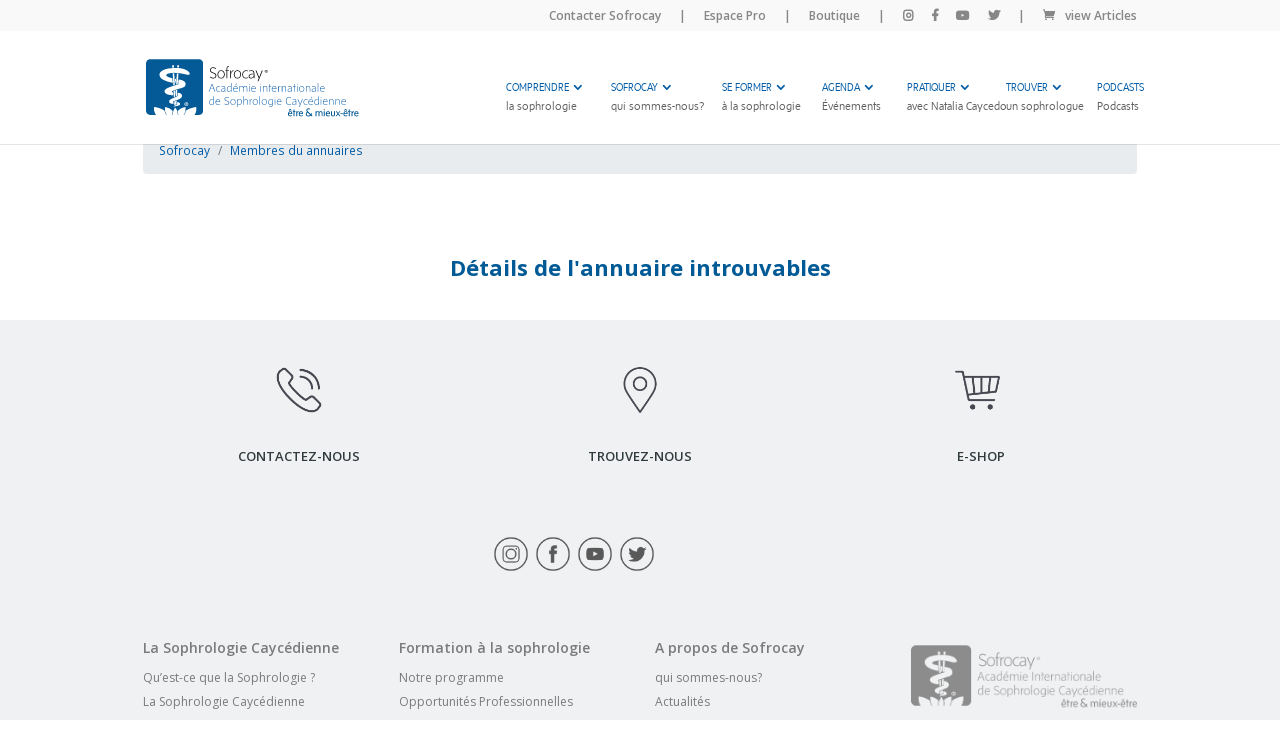

--- FILE ---
content_type: text/html; charset=UTF-8
request_url: https://sofrocay.com/annuaire/ankaoua-sandrine/
body_size: 21019
content:
<!DOCTYPE html>
<html lang="fr-FR">
    <head>
        <meta charset="UTF-8" />
        <meta http-equiv="X-UA-Compatible" content="IE=edge">
            <link rel="pingback" href="https://sofrocay.com/xmlrpc.php" />

            <script type="text/javascript">
                document.documentElement.className = 'js';
            </script>

            <!--IUB-COOKIE-SKIP-START--><script type="text/javascript">
        var _iub = _iub || [];
        _iub.csConfiguration = {"consentOnContinuedBrowsing":false,"lang":"fr","siteId":2202997,"countryDetection":true,"cookiePolicyInOtherWindow":true,"askConsentAtCookiePolicyUpdate":true,"cookiePolicyId":24191654, "banner":{ "acceptButtonDisplay":true,"customizeButtonDisplay":true,"position":"float-bottom-center","rejectButtonDisplay":true,"acceptButtonColor":"#275991","acceptButtonCaptionColor":"white","customizeButtonColor":"#DADADA","customizeButtonCaptionColor":"#4D4D4D","rejectButtonColor":"#275991","rejectButtonCaptionColor":"white","textColor":"black","backgroundColor":"white" }};
        </script>


        <meta name='robots' content='max-image-preview:large' />

        <!-- Google Tag Manager for WordPress by gtm4wp.com -->
        <script data-cfasync="false" data-pagespeed-no-defer>//<![CDATA[
            var gtm4wp_datalayer_name = "dataLayer";
            var dataLayer = dataLayer || [];
        //]]>
        </script>
        <!-- End Google Tag Manager for WordPress by gtm4wp.com -->
            <!-- This site is optimized with the Yoast SEO Premium plugin v15.2 - https://yoast.com/wordpress/plugins/seo/ -->
            <title>Annuaire des Sophrologues - Trouvez un Sophrologue sur Sofrocay</title>
            <meta name="description" content="Trouvez un Sophrologue, École de Sophrologie ou Sophrocentres déléguées de Sofrocay dans notre annuaire et se former en Sophrologie Caycédienne." />
            <meta name="robots" content="index, follow, max-snippet:-1, max-image-preview:large, max-video-preview:-1" />
            <link rel="canonical" href="https://sofrocay.com/trouver-un-sophrologue/" />
            <meta property="og:locale" content="fr_FR" />
            <meta property="og:type" content="article" />
            <meta property="og:title" content="Annuaire des Sophrologues - Trouvez un Sophrologue sur Sofrocay" />
            <meta property="og:description" content="Trouvez un Sophrologue, École de Sophrologie ou Sophrocentres déléguées de Sofrocay dans notre annuaire et se former en Sophrologie Caycédienne." />
            <meta property="og:url" content="https://sofrocay.com/trouver-un-sophrologue/" />
            <meta property="og:site_name" content="Sofrocay Sophrologie - Académie Internationale de Sophrologie Caycédienne" />
            <meta property="article:modified_time" content="2019-07-17T06:20:23+00:00" />
            <meta name="twitter:card" content="summary_large_image" />
            <meta name="twitter:label1" value="Écrit par">
            <meta name="twitter:data1" value="Sofrocay">
            <meta name="twitter:label2" value="Durée de lecture est.">
            <meta name="twitter:data2" value="2 minutes">
            <script type="application/ld+json" class="yoast-schema-graph">{"@context":"https://schema.org","@graph":[{"@type":"Organization","@id":"https://sofrocay.com/#organization","name":"Sofrocay","url":"https://sofrocay.com/","sameAs":[],"logo":{"@type":"ImageObject","@id":"https://sofrocay.com/#logo","inLanguage":"fr-FR","url":"https://sofrocay.com/wp-content/uploads/2018/11/logo_sofrocay-1.png","width":2099,"height":640,"caption":"Sofrocay"},"image":{"@id":"https://sofrocay.com/#logo"}},{"@type":"WebSite","@id":"https://sofrocay.com/#website","url":"https://sofrocay.com/","name":"Sofrocay Sophrologie - Acad\u00e9mie Internationale de Sophrologie Cayc\u00e9dienne","description":"Bienvenue chez Sofrocay, le site d\u00e9di\u00e9 \u00e0 la Sophrologie Cayc\u00e9dienne, \u00e0 destination des particuliers et professionnels de la sophrologie.","publisher":{"@id":"https://sofrocay.com/#organization"},"potentialAction":[{"@type":"SearchAction","target":"https://sofrocay.com/?s={search_term_string}","query-input":"required name=search_term_string"}],"inLanguage":"fr-FR"},{"@type":"WebPage","@id":"https://sofrocay.com/trouver-un-sophrologue/#webpage","url":"https://sofrocay.com/trouver-un-sophrologue/","name":"Annuaire des Sophrologues - Trouvez un Sophrologue sur Sofrocay","isPartOf":{"@id":"https://sofrocay.com/#website"},"datePublished":"2018-11-27T16:27:03+00:00","dateModified":"2019-07-17T06:20:23+00:00","description":"Trouvez un Sophrologue, \u00c9cole de Sophrologie ou Sophrocentres d\u00e9l\u00e9gu\u00e9es de Sofrocay dans notre annuaire et se former en Sophrologie Cayc\u00e9dienne.","breadcrumb":{"@id":"https://sofrocay.com/trouver-un-sophrologue/#breadcrumb"},"inLanguage":"fr-FR","potentialAction":[{"@type":"ReadAction","target":["https://sofrocay.com/trouver-un-sophrologue/"]}]},{"@type":"BreadcrumbList","@id":"https://sofrocay.com/trouver-un-sophrologue/#breadcrumb","itemListElement":[{"@type":"ListItem","position":1,"item":{"@type":"WebPage","@id":"https://sofrocay.com/","url":"https://sofrocay.com/","name":"Sofrocay"}},{"@type":"ListItem","position":2,"item":{"@type":"WebPage","@id":"https://sofrocay.com/trouver-un-sophrologue/","url":"https://sofrocay.com/trouver-un-sophrologue/","name":"Annuaire"}}]}]}</script>
            <!-- / Yoast SEO Premium plugin. -->
            <link rel="stylesheet" href="https://cdn.jsdelivr.net/npm/bootstrap@4.6.1/dist/css/bootstrap.min.css" integrity="sha384-zCbKRCUGaJDkqS1kPbPd7TveP5iyJE0EjAuZQTgFLD2ylzuqKfdKlfG/eSrtxUkn" crossorigin="anonymous">

        <!--noptimize--><script type="text/javascript">!function(e){"use strict";var t=e.history.state,s=(null==t||0!==Object.keys(t).length||t.constructor!==Object)&&JSON.parse(t);if((e.sessionStorage.getItem("dfbmRedirect")||s&&null!=s.state.addMore||s&&null!=s.state.scroll)&&(document.documentElement.className+=" redirected"),s&&null==s.shop&&null!=s.base&&null!=s.state&&s.base!=e.location.href){var a=null!=s.search&&s.search;if(a&&s.base+a==e.location.href)return;if(!1!==s.state)e.sessionStorage.setItem("dfbmRedirect",e.location.href),e.history.replaceState(JSON.stringify(s),"",s.base+(a||"")),e.location.reload()}}(window);</script><!--/noptimize-->
        <link rel='dns-prefetch' href='//www.google.com' />
        <link rel='dns-prefetch' href='//fonts.googleapis.com' />
        <link rel='dns-prefetch' href='//s.w.org' />
                <script type="text/javascript">
                    window._wpemojiSettings = {"baseUrl":"https:\/\/s.w.org\/images\/core\/emoji\/13.0.1\/72x72\/","ext":".png","svgUrl":"https:\/\/s.w.org\/images\/core\/emoji\/13.0.1\/svg\/","svgExt":".svg","source":{"concatemoji":"https:\/\/sofrocay.com\/wp-includes\/js\/wp-emoji-release.min.js?ver=5.7.3"}};
                    !function(e,a,t){var n,r,o,i=a.createElement("canvas"),p=i.getContext&&i.getContext("2d");function s(e,t){var a=String.fromCharCode;p.clearRect(0,0,i.width,i.height),p.fillText(a.apply(this,e),0,0);e=i.toDataURL();return p.clearRect(0,0,i.width,i.height),p.fillText(a.apply(this,t),0,0),e===i.toDataURL()}function c(e){var t=a.createElement("script");t.src=e,t.defer=t.type="text/javascript",a.getElementsByTagName("head")[0].appendChild(t)}for(o=Array("flag","emoji"),t.supports={everything:!0,everythingExceptFlag:!0},r=0;r<o.length;r++)t.supports[o[r]]=function(e){if(!p||!p.fillText)return!1;switch(p.textBaseline="top",p.font="600 32px Arial",e){case"flag":return s([127987,65039,8205,9895,65039],[127987,65039,8203,9895,65039])?!1:!s([55356,56826,55356,56819],[55356,56826,8203,55356,56819])&&!s([55356,57332,56128,56423,56128,56418,56128,56421,56128,56430,56128,56423,56128,56447],[55356,57332,8203,56128,56423,8203,56128,56418,8203,56128,56421,8203,56128,56430,8203,56128,56423,8203,56128,56447]);case"emoji":return!s([55357,56424,8205,55356,57212],[55357,56424,8203,55356,57212])}return!1}(o[r]),t.supports.everything=t.supports.everything&&t.supports[o[r]],"flag"!==o[r]&&(t.supports.everythingExceptFlag=t.supports.everythingExceptFlag&&t.supports[o[r]]);t.supports.everythingExceptFlag=t.supports.everythingExceptFlag&&!t.supports.flag,t.DOMReady=!1,t.readyCallback=function(){t.DOMReady=!0},t.supports.everything||(n=function(){t.readyCallback()},a.addEventListener?(a.addEventListener("DOMContentLoaded",n,!1),e.addEventListener("load",n,!1)):(e.attachEvent("onload",n),a.attachEvent("onreadystatechange",function(){"complete"===a.readyState&&t.readyCallback()})),(n=t.source||{}).concatemoji?c(n.concatemoji):n.wpemoji&&n.twemoji&&(c(n.twemoji),c(n.wpemoji)))}(window,document,window._wpemojiSettings);
                </script>
                <meta content="Sofrologia Divi Child v.1.0.1503999992" name="generator"/><style type="text/css">
        img.wp-smiley,
        img.emoji {
            display: inline !important;
            border: none !important;
            box-shadow: none !important;
            height: 1em !important;
            width: 1em !important;
            margin: 0 .07em !important;
            vertical-align: -0.1em !important;
            background: none !important;
            padding: 0 !important;
        }
        </style>

				<link rel='stylesheet' id='toolset-common-es-css'  href="https://sofrocay.com//anuario/css/vendor/toolset/common-es/toolset-common-es.css?ver=140000" type='text/css' media='all' />
            <link rel='stylesheet' id='toolset_blocks-style-css-css'  href="https://sofrocay.com//anuario/css/vendor/toolset/blocks/css/style.css?ver=1.4.1" type='text/css' media='all' />
            <link rel='stylesheet' id='mec-select2-style-css'  href="https://sofrocay.com//anuario/css/select2/select2.min.css?ver=5.17.6" type='text/css' media='all' />
            <link rel='stylesheet' id='mec-font-icons-css'  href="https://sofrocay.com//anuario/css/iconfonts.css?ver=5.7.3" type='text/css' media='all' />
            <link rel="preload" href="https://sofrocay.com//anuario/fonts/modules.ttf" as="font" crossorigin="anonymous">
            <link rel='stylesheet' id='mec-frontend-style-css'  href="https://sofrocay.com//anuario/css/modern-events-calendar/frontend.min.css?ver=5.17.6" type='text/css' media='all' />
            <link rel='stylesheet' id='layerslider-css'  href="https://sofrocay.com//anuario/css/layerslider/layerslider.css?ver=6.11.6' type='text/css" media='all' />
            <link rel='stylesheet' id='wp-block-library-css'  href="https://sofrocay.com//anuario/css/block-library/style.min.css?ver=5.7.3" type='text/css' media='all' />
            <link rel='stylesheet' id='view_editor_gutenberg_frontend_assets-css'  href="https://sofrocay.com//anuario/css/views/views-frontend.css?ver=3.4.2" type='text/css' media='all' />
            <link rel='stylesheet' id='dwd-animate-css'  href="https://sofrocay.com//anuario/css/header/animate.min.css?ver=5.7.3" type='text/css' media='all' />
            <style id='woocommerce-inline-inline-css' type='text/css'>
            .woocommerce form .form-row .required { visibility: visible; }
            </style>

            <link crossorigin="anonymous" rel='stylesheet' id='et-gf-open-sans-css'  href='https://fonts.googleapis.com/css?family=Open+Sans:400,700' type='text/css' media='all' />
            <link rel='stylesheet' id='parent-style-css'  href="https://sofrocay.com//anuario/css/style.dev.css?ver=5.7.3" type='text/css' media='all' />
            <link crossorigin="anonymous" rel='stylesheet' id='divi-fonts-css'  href='https://fonts.googleapis.com/css?family=Open+Sans:300italic,400italic,600italic,700italic,800italic,400,300,600,700,800&#038;subset=latin,latin-ext&#038;display=swap' type='text/css' media='all' />
            <link rel='stylesheet' id='divi-style-css'  href="https://sofrocay.com//anuario/css/style.css?ver=4.9.2" type='text/css' media='all' />
            <link rel='stylesheet' id='dwd-custom-fullwidth-header-extended-styles-css'  href="https://sofrocay.com//anuario/css/header/style.min.css?ver=3.1.4" type='text/css' media='all' />
            <link crossorigin="anonymous" rel='stylesheet' id='et-builder-googlefonts-cached-css'  href='https://fonts.googleapis.com/css?family=Montserrat:100,100italic,200,200italic,300,300italic,regular,italic,500,500italic,600,600italic,700,700italic,800,800italic,900,900italic&#038;subset=latin,latin-ext&#038;display=swap' type='text/css' media='all' />
            <link rel='stylesheet' id='dashicons-css'  href="https://sofrocay.com//anuario/css/dashicons.min.css?ver=5.7.3" type='text/css' media='all' />
            <style id='dashicons-inline-css' type='text/css'>
                [data-font="Dashicons"]:before {font-family: 'Dashicons' !important;content: attr(data-icon) !important;speak: none !important;font-weight: normal !important;font-variant: normal !important;text-transform: none !important;line-height: 1 !important;font-style: normal !important;-webkit-font-smoothing: antialiased !important;-moz-osx-font-smoothing: grayscale !important;}
            </style>
            <link rel='stylesheet' id='toolset-select2-css-css'  href="https://sofrocay.com//anuario/css/select2/select2.css?ver=5.7.3" type='text/css' media='screen' />
            <link rel='stylesheet' id='tablepress-default-css'  href="https://sofrocay.com//anuario/css/tablepress-combined.min.css?ver=6" type='text/css' media='all' />
            <link rel='stylesheet' id='mediaelement-css'  href='https://sofrocay.com/wp-includes/js/mediaelement/mediaelementplayer-legacy.min.css?ver=4.2.16' type='text/css' media='all' />
            
            <link rel='stylesheet' id='wp-mediaelement-css'  href="https://sofrocay.com//anuario/css/wp-mediaelement.min.css"  media='all' type='text/css'/>
            <link rel='stylesheet' id='views-pagination-style-css'  href="https://sofrocay.com//anuario/css/views/wpv-pagination.css?ver=3.4.2" type='text/css' media='all' />
            <style id='views-pagination-style-inline-css' type='text/css'>
                .wpv-sort-list-dropdown.wpv-sort-list-dropdown-style-default > span.wpv-sort-list,.wpv-sort-list-dropdown.wpv-sort-list-dropdown-style-default .wpv-sort-list-item {border-color: #cdcdcd;}.wpv-sort-list-dropdown.wpv-sort-list-dropdown-style-default .wpv-sort-list-item a {color: #444;background-color: #fff;}.wpv-sort-list-dropdown.wpv-sort-list-dropdown-style-default a:hover,.wpv-sort-list-dropdown.wpv-sort-list-dropdown-style-default a:focus {color: #000;background-color: #eee;}.wpv-sort-list-dropdown.wpv-sort-list-dropdown-style-default .wpv-sort-list-item.wpv-sort-list-current a {color: #000;background-color: #eee;}.wpv-sort-list-dropdown.wpv-sort-list-dropdown-style-grey > span.wpv-sort-list,.wpv-sort-list-dropdown.wpv-sort-list-dropdown-style-grey .wpv-sort-list-item {border-color: #cdcdcd;}.wpv-sort-list-dropdown.wpv-sort-list-dropdown-style-grey .wpv-sort-list-item a {color: #444;background-color: #eeeeee;}.wpv-sort-list-dropdown.wpv-sort-list-dropdown-style-grey a:hover,.wpv-sort-list-dropdown.wpv-sort-list-dropdown-style-grey a:focus {color: #000;background-color: #e5e5e5;}.wpv-sort-list-dropdown.wpv-sort-list-dropdown-style-grey .wpv-sort-list-item.wpv-sort-list-current a {color: #000;background-color: #e5e5e5;}.wpv-sort-list-dropdown.wpv-sort-list-dropdown-style-blue > span.wpv-sort-list,.wpv-sort-list-dropdown.wpv-sort-list-dropdown-style-blue .wpv-sort-list-item {border-color: #0099cc;}.wpv-sort-list-dropdown.wpv-sort-list-dropdown-style-blue .wpv-sort-list-item a {color: #444;background-color: #cbddeb;}.wpv-sort-list-dropdown.wpv-sort-list-dropdown-style-blue a:hover,.wpv-sort-list-dropdown.wpv-sort-list-dropdown-style-blue a:focus {color: #000;background-color: #95bedd;}.wpv-sort-list-dropdown.wpv-sort-list-dropdown-style-blue .wpv-sort-list-item.wpv-sort-list-current a {color: #000;background-color: #95bedd;}
            </style>
            <link rel='stylesheet' id='fancybox-css'  href="https://sofrocay.com//anuario/css/jquery.fancybox.min.css?ver=3.4.2" type='text/css' media='screen' />
            <link rel='stylesheet' id='et-shortcodes-responsive-css-css'  href="https://sofrocay.com//anuario/css/divi/shortcodes_responsive.css?ver=4.9.2" type='text/css' media='all' />
            <link rel='stylesheet' id='magnific-popup-css'  href="https://sofrocay.com//anuario/css/divi/magnific_popup.css?ver=4.9.2" type='text/css' media='all' />
            <link rel='stylesheet' id='jquery-lazyloadxt-spinner-css-css'  href="https://sofrocay.com//anuario/css/divi/jquery.lazyloadxt.spinner.css?ver=5.7.3" type='text/css' media='all' />
            <link rel='stylesheet' id='a3a3_lazy_load-css'  href="https://sofrocay.com//anuario/css/divi/a3_lazy_load.min.css?ver=1575372702" type='text/css' media='all' />
            <link rel='stylesheet' id='agsdcm-css'  href="https://sofrocay.com//anuario/css/divi/divi.css?ver=1.1.5" type='text/css' media='all' />
            <link rel='stylesheet' id='sb_et_search_li_css-css'  href="https://sofrocay.com//anuario/css/divi/style.css?ver=5.7.3" type='text/css' media='all' />
        
            <script src="https://cdn.jsdelivr.net/npm/jquery@3.5.1/dist/jquery.slim.min.js" integrity="sha384-DfXdz2htPH0lsSSs5nCTpuj/zy4C+OGpamoFVy38MVBnE+IbbVYUew+OrCXaRkfj" crossorigin="anonymous"></script>
            <script src="https://cdn.jsdelivr.net/npm/bootstrap@4.6.1/dist/js/bootstrap.bundle.min.js" integrity="sha384-fQybjgWLrvvRgtW6bFlB7jaZrFsaBXjsOMm/tB9LTS58ONXgqbR9W8oWht/amnpF" crossorigin="anonymous"></script>
            <script src="https://cdn.jsdelivr.net/npm/bootstrap@4.6.0/dist/js/bootstrap.min.js" integrity="sha384-+YQ4JLhjyBLPDQt//I+STsc9iw4uQqACwlvpslubQzn4u2UU2UFM80nGisd026JF" crossorigin="anonymous"></script>
            <script src="https://cdn.jsdelivr.net/npm/bootstrap@5.1.1/dist/js/bootstrap.bundle.min.js" integrity="sha384-/bQdsTh/da6pkI1MST/rWKFNjaCP5gBSY4sEBT38Q/9RBh9AH40zEOg7Hlq2THRZ" crossorigin="anonymous"></script>    
            <script type='text/javascript' id='mec-frontend-script-js-extra'>
                /* <![CDATA[ */
                var mecdata = {"day":"jour","days":"jours","hour":"heure","hours":"heures","minute":"minute","minutes":"minutes","second":"seconde","seconds":"secondes","elementor_edit_mode":"no","recapcha_key":"6LfBbHIUAAAAABoP-0DvAfiXW-njcQpCctZ6jGTT","ajax_url":"https:\/\/sofrocay.com\/wp-admin\/admin-ajax.php","fes_nonce":"265ce55e44","current_year":"2021","current_month":"09","datepicker_format":"yy-mm-dd"};
                /* ]]> */
            </script>
            <script type='text/javascript' id='layerslider-utils-js-extra'>
                /* <![CDATA[ */
                var LS_Meta = {"v":"6.11.6","fixGSAP":"1"};
                /* ]]> */
            </script>
            <script type='text/javascript' src='//www.google.com/recaptcha/api.js?hl=fr-FR&#038;ver=5.17.6' id='recaptcha-js'></script>
            <script type='text/javascript' src='https://www.google.com/recaptcha/api.js?render=6Ld3ikEaAAAAAAI_xl3447Q7WC8TFpq8c7H6hIaq&#038;ver=4.9.2' id='et-recaptcha-v3-js'></script>
            <script type='text/javascript' src='//www.google.com/recaptcha/api.js?onload=onLoadRecaptcha&#038;render=explicit&#038;hl=fr&#038;ver=5.7.3' id='wpt-cred-recaptcha-js'></script>
            <script type='text/javascript' src="https://sofrocay.com//anuario/js/layerslider/layerslider.utils.js?ver=6.11.6" id='layerslider-utils-js'></script>
            <script type='text/javascript' src="https://sofrocay.com//anuario/js/layerslider/layerslider.kreaturamedia.jquery.js?ver=6.11.6" id='layerslider-js'></script>
            <script type='text/javascript' src="https://sofrocay.com//anuario/js/layerslider/layerslider.transitions.js?ver=6.11.6" id='layerslider-transitions-js'></script>
            <script type='text/javascript' src="https://sofrocay.com//anuario/js/common-es/toolset-common-es-frontend.js?ver=140000" id='toolset-common-es-frontend-js'></script>
            <script type='text/javascript' src="https://sofrocay.com//anuario/js/gtm4wp-form-move-tracker.js?ver=1.11.6" id='gtm4wp-form-move-tracker-js'></script>
 <script
			  src="https://code.jquery.com/jquery-3.6.0.js"
			  integrity="sha256-H+K7U5CnXl1h5ywQfKtSj8PCmoN9aaq30gDh27Xc0jk="
			  crossorigin="anonymous">
</script>
  <script src="https://code.jquery.com/ui/1.13.0/jquery-ui.js"></script>
            <script type='text/javascript' id='agsdcm-js-extra'>
                /* <![CDATA[ */
                var EXTRA = {"ajaxurl":"https:\/\/sofrocay.com\/wp-admin\/admin-ajax.php","blog_feed_nonce":"20c63fde90"};
                /* ]]> */ 
            </script>
            <script type='text/javascript' src="https://sofrocay.com//anuario/js/divi/extra.js?ver=1.1.5" id='agsdcm-js'></script>
            <script type='text/javascript' src="https://sofrocay.com//anuario/js/divi/imagesloaded.js?ver=1.1.5" id='agsdcm-imagesloaded-js'></script>

        
            <meta name="generator" content="Powered by LayerSlider 6.11.6 - Multi-Purpose, Responsive, Parallax, Mobile-Friendly Slider Plugin for WordPress." />
            <!-- LayerSlider updates and docs at: https://layerslider.kreaturamedia.com -->
            <link rel="https://api.w.org/" href="https://sofrocay.com/wp-json/" /><link rel="alternate" type="application/json" href="https://sofrocay.com/wp-json/wp/v2/pages/12000058" /><link rel="EditURI" type="application/rsd+xml" title="RSD" href="https://sofrocay.com/xmlrpc.php?rsd" />
            <link rel="wlwmanifest" type="application/wlwmanifest+xml" href="https://sofrocay.com/wp-includes/wlwmanifest.xml" /> 
            <meta name="generator" content="WordPress 5.7.3" />
            <meta name="generator" content="WooCommerce 4.6.3" />
            <link rel='shortlink' href='https://sofrocay.com/?p=12000058' />
            <link rel="alternate" type="application/json+oembed" href="https://sofrocay.com/wp-json/oembed/1.0/embed?url=https%3A%2F%2Fsofrocay.com%2Ftrouver-un-sophrologue%2F" />
            <link rel="alternate" type="text/xml+oembed" href="https://sofrocay.com/wp-json/oembed/1.0/embed?url=https%3A%2F%2Fsofrocay.com%2Ftrouver-un-sophrologue%2F&#038;format=xml" />
            <link crossorigin="*" rel="preload" href="https://sofrocay.com//anuario/fonts/modules.ttf" as="font" >
            <meta name="google-site-verification" content="__uDNyLdAWRPw_8LlJyAOEz89lNKlP46uysfWTTt3bQ" />                    
            <script type="text/javascript">
                                (function () {
                                    window.siqConfig = {
                                        engineKey: "28cc725b3b0188447017fc9abcc50988"
                                    };
                                    window.siqConfig.baseUrl = "//pub.searchiq.co/";
                                    var script = document.createElement("SCRIPT");
                                    script.src = window.siqConfig.baseUrl + 'js/container/siq-container-2.js?cb=' + (Math.floor(Math.random()*999999)) + '&engineKey=' + siqConfig.engineKey;
                                    script.id = "siq-container";
                                    document.getElementsByTagName("HEAD")[0].appendChild(script);
                                })();
            </script>
		

		<link href="https://sofrocay.com//anuario/css/anuario.css" rel="stylesheet">
                
                <style id="et-divi-userfonts">
			@font-face { 
			   font-family: "SENSE LIGHT"; 
                           font-display: swap;  
                           src: url("https://sofrocay.com//anuario/fonts/SENSELIGHT.ttf") format("truetype"); 
                        }
		</style>
		<style id="et-divi-customizer-global-cached-inline-styles">.woocommerce #respond input#submit,.woocommerce-page #respond input#submit,.woocommerce #content input.button,.woocommerce-page #content input.button,.woocommerce-message,.woocommerce-error,.woocommerce-info{background:#005ca7!important}#et_search_icon:hover,.mobile_menu_bar:before,.mobile_menu_bar:after,.et_toggle_slide_menu:after,.et-social-icon a:hover,.et_pb_sum,.et_pb_pricing li a,.et_pb_pricing_table_button,.et_overlay:before,.entry-summary p.price ins,.woocommerce div.product span.price,.woocommerce-page div.product span.price,.woocommerce #content div.product span.price,.woocommerce-page #content div.product span.price,.woocommerce div.product p.price,.woocommerce-page div.product p.price,.woocommerce #content div.product p.price,.woocommerce-page #content div.product p.price,.et_pb_member_social_links a:hover,.woocommerce .star-rating span:before,.woocommerce-page .star-rating span:before,.et_pb_widget li a:hover,.et_pb_filterable_portfolio .et_pb_portfolio_filters li a.active,.et_pb_filterable_portfolio .et_pb_portofolio_pagination ul li a.active,.et_pb_gallery .et_pb_gallery_pagination ul li a.active,.wp-pagenavi span.current,.wp-pagenavi a:hover,.nav-single a,.tagged_as a,.posted_in a{color:#005ca7}.et_pb_contact_submit,.et_password_protected_form .et_submit_button,.et_pb_bg_layout_light .et_pb_newsletter_button,.comment-reply-link,.form-submit .et_pb_button,.et_pb_bg_layout_light .et_pb_promo_button,.et_pb_bg_layout_light .et_pb_more_button,.woocommerce a.button.alt,.woocommerce-page a.button.alt,.woocommerce button.button.alt,.woocommerce button.button.alt.disabled,.woocommerce-page button.button.alt,.woocommerce-page button.button.alt.disabled,.woocommerce input.button.alt,.woocommerce-page input.button.alt,.woocommerce #respond input#submit.alt,.woocommerce-page #respond input#submit.alt,.woocommerce #content input.button.alt,.woocommerce-page #content input.button.alt,.woocommerce a.button,.woocommerce-page a.button,.woocommerce button.button,.woocommerce-page button.button,.woocommerce input.button,.woocommerce-page input.button,.et_pb_contact p input[type="checkbox"]:checked+label i:before,.et_pb_bg_layout_light.et_pb_module.et_pb_button{color:#005ca7}.footer-widget h4{color:#005ca7}.et-search-form,.nav li ul,.et_mobile_menu,.footer-widget li:before,.et_pb_pricing li:before,blockquote{border-color:#005ca7}.et_pb_counter_amount,.et_pb_featured_table .et_pb_pricing_heading,.et_quote_content,.et_link_content,.et_audio_content,.et_pb_post_slider.et_pb_bg_layout_dark,.et_slide_in_menu_container,.et_pb_contact p input[type="radio"]:checked+label i:before{background-color:#005ca7}a{color:#005ca7}.nav li ul{border-color:#ffffff}#top-header,#et-secondary-nav li ul{background-color:#f9f9f9}#et-secondary-nav li ul{background-color:#ffffff}#top-header,#top-header a{color:#878787}.et_header_style_centered .mobile_nav .select_page,.et_header_style_split .mobile_nav .select_page,.et_nav_text_color_light #top-menu>li>a,.et_nav_text_color_dark #top-menu>li>a,#top-menu a,.et_mobile_menu li a,.et_nav_text_color_light .et_mobile_menu li a,.et_nav_text_color_dark .et_mobile_menu li a,#et_search_icon:before,.et_search_form_container input,span.et_close_search_field:after,#et-top-navigation .et-cart-info{color:#005ca7}.et_search_form_container input::-moz-placeholder{color:#005ca7}.et_search_form_container input::-webkit-input-placeholder{color:#005ca7}.et_search_form_container input:-ms-input-placeholder{color:#005ca7}#top-menu li a{font-size:16px}body.et_vertical_nav .container.et_search_form_container .et-search-form input{font-size:16px!important}#top-menu li a,.et_search_form_container input{font-weight:normal;font-style:normal;text-transform:uppercase;text-decoration:none}.et_search_form_container input::-moz-placeholder{font-weight:normal;font-style:normal;text-transform:uppercase;text-decoration:none}.et_search_form_container input::-webkit-input-placeholder{font-weight:normal;font-style:normal;text-transform:uppercase;text-decoration:none}.et_search_form_container input:-ms-input-placeholder{font-weight:normal;font-style:normal;text-transform:uppercase;text-decoration:none}#top-menu li.current-menu-ancestor>a,#top-menu li.current-menu-item>a,#top-menu li.current_page_item>a,.et_color_scheme_red #top-menu li.current-menu-ancestor>a,.et_color_scheme_red #top-menu li.current-menu-item>a,.et_color_scheme_red #top-menu li.current_page_item>a,.et_color_scheme_pink #top-menu li.current-menu-ancestor>a,.et_color_scheme_pink #top-menu li.current-menu-item>a,.et_color_scheme_pink #top-menu li.current_page_item>a,.et_color_scheme_orange #top-menu li.current-menu-ancestor>a,.et_color_scheme_orange #top-menu li.current-menu-item>a,.et_color_scheme_orange #top-menu li.current_page_item>a,.et_color_scheme_green #top-menu li.current-menu-ancestor>a,.et_color_scheme_green #top-menu li.current-menu-item>a,.et_color_scheme_green #top-menu li.current_page_item>a{color:#005ca7}#main-footer{background-color:#f0f1f2}#footer-widgets .footer-widget a,#footer-widgets .footer-widget li a,#footer-widgets .footer-widget li a:hover{color:#5d5e5f}.footer-widget{color:#ffffff}#main-footer .footer-widget h4{color:#7b7b7b}.footer-widget li:before{border-color:#7b7b7b}.footer-widget,.footer-widget li,.footer-widget li a,#footer-info{font-size:12px}.footer-widget .et_pb_widget div,.footer-widget .et_pb_widget ul,.footer-widget .et_pb_widget ol,.footer-widget .et_pb_widget label{line-height:1.9em}#footer-widgets .footer-widget li:before{top:8.4px}#footer-bottom{background-color:#f0f1f2}#footer-bottom .et-social-icon a{color:#f0f1f2}.et_slide_in_menu_container,.et_slide_in_menu_container .et-search-field{letter-spacing:px}.et_slide_in_menu_container .et-search-field::-moz-placeholder{letter-spacing:px}.et_slide_in_menu_container .et-search-field::-webkit-input-placeholder{letter-spacing:px}.et_slide_in_menu_container .et-search-field:-ms-input-placeholder{letter-spacing:px}@media  only screen and (min-width:981px){.footer-widget h4{font-size:14px}.et_header_style_left #et-top-navigation,.et_header_style_split #et-top-navigation{padding:50px 0 0 0}.et_header_style_left #et-top-navigation nav>ul>li>a,.et_header_style_split #et-top-navigation nav>ul>li>a{padding-bottom:50px}.et_header_style_split .centered-inline-logo-wrap{width:99px;margin:-99px 0}.et_header_style_split .centered-inline-logo-wrap #logo{max-height:99px}.et_pb_svg_logo.et_header_style_split .centered-inline-logo-wrap #logo{height:99px}.et_header_style_centered #top-menu>li>a{padding-bottom:18px}.et_header_style_slide #et-top-navigation,.et_header_style_fullscreen #et-top-navigation{padding:41px 0 41px 0!important}.et_header_style_centered #main-header .logo_container{height:99px}#logo{max-height:57%}.et_pb_svg_logo #logo{height:57%}.et_header_style_centered.et_hide_primary_logo #main-header:not(.et-fixed-header) .logo_container,.et_header_style_centered.et_hide_fixed_logo #main-header.et-fixed-header .logo_container{height:17.82px}.et_header_style_left .et-fixed-header #et-top-navigation,.et_header_style_split .et-fixed-header #et-top-navigation{padding:49px 0 0 0}.et_header_style_left .et-fixed-header #et-top-navigation nav>ul>li>a,.et_header_style_split .et-fixed-header #et-top-navigation nav>ul>li>a{padding-bottom:49px}.et_header_style_centered header#main-header.et-fixed-header .logo_container{height:98px}.et_header_style_split #main-header.et-fixed-header .centered-inline-logo-wrap{width:98px;margin:-98px 0}.et_header_style_split .et-fixed-header .centered-inline-logo-wrap #logo{max-height:98px}.et_pb_svg_logo.et_header_style_split .et-fixed-header .centered-inline-logo-wrap #logo{height:98px}.et_header_style_slide .et-fixed-header #et-top-navigation,.et_header_style_fullscreen .et-fixed-header #et-top-navigation{padding:40px 0 40px 0!important}.et-fixed-header#top-header,.et-fixed-header#top-header #et-secondary-nav li ul{background-color:#ffffff}.et-fixed-header #top-menu li a{font-size:17px}.et-fixed-header #top-menu a,.et-fixed-header #et_search_icon:before,.et-fixed-header #et_top_search .et-search-form input,.et-fixed-header .et_search_form_container input,.et-fixed-header .et_close_search_field:after,.et-fixed-header #et-top-navigation .et-cart-info{color:#3d76a5!important}.et-fixed-header .et_search_form_container input::-moz-placeholder{color:#3d76a5!important}.et-fixed-header .et_search_form_container input::-webkit-input-placeholder{color:#3d76a5!important}.et-fixed-header .et_search_form_container input:-ms-input-placeholder{color:#3d76a5!important}.et-fixed-header #top-menu li.current-menu-ancestor>a,.et-fixed-header #top-menu li.current-menu-item>a,.et-fixed-header #top-menu li.current_page_item>a{color:#005ca7!important}.et-fixed-header#top-header a{color:#b7b7b7}}@media  only screen and (min-width:1350px){.et_pb_row{padding:27px 0}.et_pb_section{padding:54px 0}.single.et_pb_pagebuilder_layout.et_full_width_page .et_post_meta_wrapper{padding-top:81px}.et_pb_fullwidth_section{padding:0}}	#main-header,#et-top-navigation{font-family:'SENSE LIGHT',Helvetica,Arial,Lucida,sans-serif}#breadcrumbs{margin:0 calc(10% + 60px);padding-top:5px}#breadcrumbs{font-size:85%;color:#8e908f}#breadcrumbs a{display:inline;border:none;padding:0;text-transform:none}@media  screen and (max-width:980px){.hidemoviles{display:none}.sub-menu li{display:none!important}.aligncentermobile{text-align:center!important;font-style:italic;opacity:0.5;filter:alpha(opacity=50)}}.sub-menu li{padding-bottom:10px!important;line-height:23px!important}.menu-item-has-children>a{background-color:rgba(0,0,0,0)!important}#menu-item-25342 li{margin-right:-20px!important}#menu-item-25651 li{margin-right:-70px!important}#top-menu li li a{padding:1px 3px;text-transform:none!important}.menu-item-has-children>a:first-child:after{right:unset!important}.et_mobile_menu li a{padding:8px 5%}.search h2{font-size:34px;font-weight:bold;color:#005A96}.ds-vertical-align{display:flex;flex-direction:column;justify-content:center}#main-content .container:before{background:none}@media (min-width:981px){#left-area{width:100%;padding:23px 0px 0px!important;float:none!important}}@media  only screen and (max-width:1340px) and (min-width:1166px){.et-fixed-header #top-menu li a{font-size:11px!important}#top-menu li a{font-size:11px!important}#menu-item-25651{margin-right:-70px!important}#menu-item-25342{margin-right:-32px!important}}@media  only screen and (max-width:1166px) and (min-width:980px){.et-fixed-header #top-menu li a{font-size:10px!important}#top-menu li a{font-size:11px!important}#top-menu span{font-size:10px!important}#menu-item-25651 li{margin-right:-70px!important}#menu-item-25342 li{margin-right:-32px!important}}.mec-single-event-label{display:none!important}@media  only screen and (min-width:960px) and (max-width:1090px){.mec-booking-button{font-size:9px!important;padding:0 15%!important}.mec-event-footer a{font-size:9px!important}}.et_pb_text_inner li{list-style-type:disc}.mec-single-event-description p{padding-bottom:0em}.el-template-stellar .el-post-meta-wrapper:after{position:absolute;left:-9999px;right:-9999px;bottom:0;background:none!important;width:20%;height:4px;margin:auto;content:''}@media  only screen and (min-width:930px){.et_pb_newsletter .et_pb_newsletter_form .et_pb_contact_field_half{flex-basis:55.5%}}@media  only screen and (max-width:930px){.et_pb_newsletter .et_pb_newsletter_form .et_pb_contact_field_half{flex-basis:125.5%}.et_pb_newsletter_button_wrap{flex-basis:125.5%!important}}@media  only screen and (min-width:981px){.et_pb_text_24{display:block!important}}@media  only screen and (min-width:981px){.et_pb_text_10{display:block!important}}.et_pb_text_10{display:block!important}.dfbm-active-cat{font-family:Sense!important;font-weight:300!important;font-size:20px!important}</style><style type="text/css">.mec-hourly-schedule-speaker-name, .mec-events-meta-group-countdown .countdown-w span, .mec-single-event .mec-event-meta dt, .mec-hourly-schedule-speaker-job-title, .post-type-archive-mec-events h1, .mec-ticket-available-spots .mec-event-ticket-name, .tax-mec_category h1, .mec-wrap h1, .mec-wrap h2, .mec-wrap h3, .mec-wrap h4, .mec-wrap h5, .mec-wrap h6,.entry-content .mec-wrap h1, .entry-content .mec-wrap h2, .entry-content .mec-wrap h3,.entry-content  .mec-wrap h4, .entry-content .mec-wrap h5, .entry-content .mec-wrap h6{ font-family: 'Open Sans', Helvetica, Arial, sans-serif !important;}.mec-single-event .mec-event-meta .mec-events-event-cost, .mec-event-data-fields .mec-event-data-field-item .mec-event-data-field-value, .mec-event-data-fields .mec-event-data-field-item .mec-event-data-field-name, .mec-wrap .info-msg div, .mec-wrap .mec-error div, .mec-wrap .mec-success div, .mec-wrap .warning-msg div, .mec-breadcrumbs .mec-current, .mec-events-meta-group-tags, .mec-single-event .mec-events-meta-group-booking .mec-event-ticket-available, .mec-single-modern .mec-single-event-bar>div dd, .mec-single-event .mec-event-meta dd, .mec-single-event .mec-event-meta dd a, .mec-next-occ-booking span, .mec-hourly-schedule-speaker-description, .mec-single-event .mec-speakers-details ul li .mec-speaker-job-title, .mec-single-event .mec-speakers-details ul li .mec-speaker-name, .mec-event-data-field-items, .mec-load-more-button, .mec-events-meta-group-tags a, .mec-events-button, .mec-wrap abbr, .mec-event-schedule-content dl dt, .mec-breadcrumbs a, .mec-breadcrumbs span .mec-event-content p, .mec-wrap p { font-family: 'Open Sans',sans-serif; font-weight:300 !important;}.mec-event-grid-minimal .mec-modal-booking-button:hover, .mec-events-timeline-wrap .mec-organizer-item a, .mec-events-timeline-wrap .mec-organizer-item:after, .mec-events-timeline-wrap .mec-shortcode-organizers i, .mec-timeline-event .mec-modal-booking-button, .mec-wrap .mec-map-lightbox-wp.mec-event-list-classic .mec-event-date, .mec-timetable-t2-col .mec-modal-booking-button:hover, .mec-event-container-classic .mec-modal-booking-button:hover, .mec-calendar-events-side .mec-modal-booking-button:hover, .mec-event-grid-yearly  .mec-modal-booking-button, .mec-events-agenda .mec-modal-booking-button, .mec-event-grid-simple .mec-modal-booking-button, .mec-event-list-minimal  .mec-modal-booking-button:hover, .mec-timeline-month-divider,  .mec-wrap.colorskin-custom .mec-totalcal-box .mec-totalcal-view span:hover,.mec-wrap.colorskin-custom .mec-calendar.mec-event-calendar-classic .mec-selected-day,.mec-wrap.colorskin-custom .mec-color, .mec-wrap.colorskin-custom .mec-event-sharing-wrap .mec-event-sharing > li:hover a, .mec-wrap.colorskin-custom .mec-color-hover:hover, .mec-wrap.colorskin-custom .mec-color-before *:before ,.mec-wrap.colorskin-custom .mec-widget .mec-event-grid-classic.owl-carousel .owl-nav i,.mec-wrap.colorskin-custom .mec-event-list-classic a.magicmore:hover,.mec-wrap.colorskin-custom .mec-event-grid-simple:hover .mec-event-title,.mec-wrap.colorskin-custom .mec-single-event .mec-event-meta dd.mec-events-event-categories:before,.mec-wrap.colorskin-custom .mec-single-event-date:before,.mec-wrap.colorskin-custom .mec-single-event-time:before,.mec-wrap.colorskin-custom .mec-events-meta-group.mec-events-meta-group-venue:before,.mec-wrap.colorskin-custom .mec-calendar .mec-calendar-side .mec-previous-month i,.mec-wrap.colorskin-custom .mec-calendar .mec-calendar-side .mec-next-month:hover,.mec-wrap.colorskin-custom .mec-calendar .mec-calendar-side .mec-previous-month:hover,.mec-wrap.colorskin-custom .mec-calendar .mec-calendar-side .mec-next-month:hover,.mec-wrap.colorskin-custom .mec-calendar.mec-event-calendar-classic dt.mec-selected-day:hover,.mec-wrap.colorskin-custom .mec-infowindow-wp h5 a:hover, .colorskin-custom .mec-events-meta-group-countdown .mec-end-counts h3,.mec-calendar .mec-calendar-side .mec-next-month i,.mec-wrap .mec-totalcal-box i,.mec-calendar .mec-event-article .mec-event-title a:hover,.mec-attendees-list-details .mec-attendee-profile-link a:hover,.mec-wrap.colorskin-custom .mec-next-event-details li i, .mec-next-event-details i:before, .mec-marker-infowindow-wp .mec-marker-infowindow-count, .mec-next-event-details a,.mec-wrap.colorskin-custom .mec-events-masonry-cats a.mec-masonry-cat-selected,.lity .mec-color,.lity .mec-color-before :before,.lity .mec-color-hover:hover,.lity .mec-wrap .mec-color,.lity .mec-wrap .mec-color-before :before,.lity .mec-wrap .mec-color-hover:hover,.leaflet-popup-content .mec-color,.leaflet-popup-content .mec-color-before :before,.leaflet-popup-content .mec-color-hover:hover,.leaflet-popup-content .mec-wrap .mec-color,.leaflet-popup-content .mec-wrap .mec-color-before :before,.leaflet-popup-content .mec-wrap .mec-color-hover:hover, .mec-calendar.mec-calendar-daily .mec-calendar-d-table .mec-daily-view-day.mec-daily-view-day-active.mec-color, .mec-map-boxshow div .mec-map-view-event-detail.mec-event-detail i,.mec-map-boxshow div .mec-map-view-event-detail.mec-event-detail:hover,.mec-map-boxshow .mec-color,.mec-map-boxshow .mec-color-before :before,.mec-map-boxshow .mec-color-hover:hover,.mec-map-boxshow .mec-wrap .mec-color,.mec-map-boxshow .mec-wrap .mec-color-before :before,.mec-map-boxshow .mec-wrap .mec-color-hover:hover, .mec-choosen-time-message, .mec-booking-calendar-month-navigation .mec-next-month:hover, .mec-booking-calendar-month-navigation .mec-previous-month:hover, .mec-yearly-view-wrap .mec-agenda-event-title a:hover, .mec-yearly-view-wrap .mec-yearly-title-sec .mec-next-year i, .mec-yearly-view-wrap .mec-yearly-title-sec .mec-previous-year i, .mec-yearly-view-wrap .mec-yearly-title-sec .mec-next-year:hover, .mec-yearly-view-wrap .mec-yearly-title-sec .mec-previous-year:hover, .mec-av-spot .mec-av-spot-head .mec-av-spot-box span{color: #005ca7}.mec-skin-carousel-container .mec-event-footer-carousel-type3 .mec-modal-booking-button:hover, .mec-wrap.colorskin-custom .mec-event-sharing .mec-event-share:hover .event-sharing-icon,.mec-wrap.colorskin-custom .mec-event-grid-clean .mec-event-date,.mec-wrap.colorskin-custom .mec-event-list-modern .mec-event-sharing > li:hover a i,.mec-wrap.colorskin-custom .mec-event-list-modern .mec-event-sharing .mec-event-share:hover .mec-event-sharing-icon,.mec-wrap.colorskin-custom .mec-event-list-modern .mec-event-sharing li:hover a i,.mec-wrap.colorskin-custom .mec-calendar:not(.mec-event-calendar-classic) .mec-selected-day,.mec-wrap.colorskin-custom .mec-calendar .mec-selected-day:hover,.mec-wrap.colorskin-custom .mec-calendar .mec-calendar-row  dt.mec-has-event:hover,.mec-wrap.colorskin-custom .mec-calendar .mec-has-event:after, .mec-wrap.colorskin-custom .mec-bg-color, .mec-wrap.colorskin-custom .mec-bg-color-hover:hover, .colorskin-custom .mec-event-sharing-wrap:hover > li, .mec-wrap.colorskin-custom .mec-totalcal-box .mec-totalcal-view span.mec-totalcalview-selected,.mec-wrap .flip-clock-wrapper ul li a div div.inn,.mec-wrap .mec-totalcal-box .mec-totalcal-view span.mec-totalcalview-selected,.event-carousel-type1-head .mec-event-date-carousel,.mec-event-countdown-style3 .mec-event-date,#wrap .mec-wrap article.mec-event-countdown-style1,.mec-event-countdown-style1 .mec-event-countdown-part3 a.mec-event-button,.mec-wrap .mec-event-countdown-style2,.mec-map-get-direction-btn-cnt input[type="submit"],.mec-booking button,span.mec-marker-wrap,.mec-wrap.colorskin-custom .mec-timeline-events-container .mec-timeline-event-date:before, .mec-has-event-for-booking.mec-active .mec-calendar-novel-selected-day, .mec-booking-tooltip.multiple-time .mec-booking-calendar-date.mec-active, .mec-booking-tooltip.multiple-time .mec-booking-calendar-date:hover, .mec-ongoing-normal-label, .mec-calendar .mec-has-event:after{background-color: #005ca7;}.mec-skin-carousel-container .mec-event-footer-carousel-type3 .mec-modal-booking-button:hover, .mec-timeline-month-divider, .mec-wrap.colorskin-custom .mec-single-event .mec-speakers-details ul li .mec-speaker-avatar a:hover img,.mec-wrap.colorskin-custom .mec-event-list-modern .mec-event-sharing > li:hover a i,.mec-wrap.colorskin-custom .mec-event-list-modern .mec-event-sharing .mec-event-share:hover .mec-event-sharing-icon,.mec-wrap.colorskin-custom .mec-event-list-standard .mec-month-divider span:before,.mec-wrap.colorskin-custom .mec-single-event .mec-social-single:before,.mec-wrap.colorskin-custom .mec-single-event .mec-frontbox-title:before,.mec-wrap.colorskin-custom .mec-calendar .mec-calendar-events-side .mec-table-side-day, .mec-wrap.colorskin-custom .mec-border-color, .mec-wrap.colorskin-custom .mec-border-color-hover:hover, .colorskin-custom .mec-single-event .mec-frontbox-title:before, .colorskin-custom .mec-single-event .mec-events-meta-group-booking form > h4:before, .mec-wrap.colorskin-custom .mec-totalcal-box .mec-totalcal-view span.mec-totalcalview-selected,.mec-wrap .mec-totalcal-box .mec-totalcal-view span.mec-totalcalview-selected,.event-carousel-type1-head .mec-event-date-carousel:after,.mec-wrap.colorskin-custom .mec-events-masonry-cats a.mec-masonry-cat-selected, .mec-marker-infowindow-wp .mec-marker-infowindow-count, .mec-wrap.colorskin-custom .mec-events-masonry-cats a:hover, .mec-has-event-for-booking .mec-calendar-novel-selected-day, .mec-booking-tooltip.multiple-time .mec-booking-calendar-date.mec-active, .mec-booking-tooltip.multiple-time .mec-booking-calendar-date:hover{border-color: #005ca7;}.mec-wrap.colorskin-custom .mec-event-countdown-style3 .mec-event-date:after,.mec-wrap.colorskin-custom .mec-month-divider span:before, .mec-calendar.mec-event-container-simple dl dt.mec-selected-day, .mec-calendar.mec-event-container-simple dl dt.mec-selected-day:hover{border-bottom-color:#005ca7;}.mec-wrap.colorskin-custom  article.mec-event-countdown-style1 .mec-event-countdown-part2:after{border-color: transparent transparent transparent #005ca7;}.mec-wrap.colorskin-custom .mec-box-shadow-color { box-shadow: 0 4px 22px -7px #005ca7;}.mec-events-timeline-wrap .mec-shortcode-organizers, .mec-timeline-event .mec-modal-booking-button, .mec-events-timeline-wrap:before, .mec-wrap.colorskin-custom .mec-timeline-event-local-time, .mec-wrap.colorskin-custom .mec-timeline-event-time ,.mec-wrap.colorskin-custom .mec-timeline-event-location,.mec-choosen-time-message { background: rgba(0,92,167,.11);}.mec-wrap.colorskin-custom .mec-timeline-events-container .mec-timeline-event-date:after { background: rgba(0,92,167,.3);}</style><style type="text/css">.single-mec-events {
    padding: 0 !important;
}
		</style>
		


	
            <!-- Google Tag Manager for WordPress by gtm4wp.com -->
            <script data-cfasync="false" data-pagespeed-no-defer>//<![CDATA[
                var dataLayer_content = {"pagePostType":"page","pagePostType2":"single-page","pagePostAuthor":"Sofrocay"};
                dataLayer.push( dataLayer_content );//]]>
            </script>
            <script data-cfasync="false">//<![CDATA[
                (function(w,d,s,l,i){w[l]=w[l]||[];w[l].push({'gtm.start':
                new Date().getTime(),event:'gtm.js'});var f=d.getElementsByTagName(s)[0],
                j=d.createElement(s),dl=l!='dataLayer'?'&l='+l:'';j.async=true;j.src=
                '//www.googletagmanager.com/gtm.'+'js?id='+i+dl;f.parentNode.insertBefore(j,f);
                })(window,document,'script','dataLayer','GTM-PRDL5G7');//]]>
            </script>
        <!-- End Google Tag Manager -->
        <!-- End Google Tag Manager for WordPress by gtm4wp.com -->
            <style type="text/css" id="et-social-custom-css">
                        
            </style>
            <meta name="viewport" content="width=device-width, initial-scale=1.0, maximum-scale=1.0, user-scalable=0" />	<noscript>
            <style  type="text/css">.woocommerce-product-gallery{ opacity: 1 !important; }</style></noscript>
            <!-- Aucune version AMP HTML n&#039;est disponible pour cette URL. --><link rel="stylesheet" href="https://use.fontawesome.com/releases/v5.3.1/css/all.css" integrity="sha384-mzrmE5qonljUremFsqc01SB46JvROS7bZs3IO2EmfFsd15uHvIt+Y8vEf7N7fWAU" crossorigin="anonymous">
            <script type="text/javascript">
                jQuery(function($){
                jQuery('.button').click(function() {
                jQuery('.popup').css('display', 'block');
                });
                jQuery('.close').click(function() {
                jQuery('.popup').css('display', 'none');
                });});
            </script>
            <div id="fb-root"></div>
            <script>(function(d, s, id) {
                var js, fjs = d.getElementsByTagName(s)[0];
                if (d.getElementById(id)) return;
                js = d.createElement(s); js.id = id;
                js.src = 'https://connect.facebook.net/fr_FR/sdk.js#xfbml=1&version=v3.2';
                fjs.parentNode.insertBefore(js, fjs);
                }(document, 'script', 'facebook-jssdk'));
            </script>
            <link rel="icon" href="https://sofrocay.com/wp-content/uploads/2018/01/cropped-favicon-sofrocay-1-150x150.jpg" sizes="32x32" />
            <link rel="icon" href="https://sofrocay.com/wp-content/uploads/2018/01/cropped-favicon-sofrocay-1-300x300.jpg" sizes="192x192" />
            <link rel="apple-touch-icon" href="https://sofrocay.com/wp-content/uploads/2018/01/cropped-favicon-sofrocay-1-300x300.jpg" />
            <meta name="msapplication-TileImage" content="https://sofrocay.com/wp-content/uploads/2018/01/cropped-favicon-sofrocay-1-300x300.jpg" />
            <style>#breadcrumbs{margin:0 calc(10% + 60px);padding-top:5px}
                #breadcrumbs{font-size:85%;color:#8e908f}
                #breadcrumbs a{display:inline;border:none;padding:0;text-transform:none}
                @media  screen and (max-width:980px){.hidemoviles{display:none}
                .sub-menu li{display:none!important}
                .aligncentermobile{text-align:center!important;font-style:italic;opacity:0.5;filter:alpha(opacity=50)}}.sub-menu li{padding-bottom:10px!important;line-height:23px!important}
                .menu-item-has-children>a{background-color:rgba(0,0,0,0)!important}
                #menu-item-25342 li{margin-right:-20px!important}
                #menu-item-25651 li{margin-right:-70px!important}
                #top-menu li li a{padding:1px 3px;text-transform:none!important}
                .menu-item-has-children>a:first-child:after{right:unset!important}
                .et_mobile_menu li a{padding:8px 5%}
                .search h2{font-size:34px;font-weight:bold;color:#005A96}
                .ds-vertical-align{display:flex;flex-direction:column;justify-content:center}
                #main-content .container:before{background:none}
                @media (min-width:981px){#left-area{width:100%;padding:23px 0px 0px!important;float:none!important}}@media  only screen and (max-width:1340px) and (min-width:1166px){.et-fixed-header #top-menu li a{font-size:11px!important}
                #top-menu li a{font-size:11px!important}
                #menu-item-25651{margin-right:-70px!important}
                #menu-item-25342{margin-right:-32px!important}}@media  only screen and (max-width:1166px) and (min-width:980px){.et-fixed-header #top-menu li a{font-size:10px!important}
                #top-menu li a{font-size:11px!important}
                #top-menu span{font-size:10px!important}
                #menu-item-25651 li{margin-right:-70px!important}
                #menu-item-25342 li{margin-right:-32px!important}}.mec-single-event-label{display:none!important}
                @media  only screen and (min-width:960px) and (max-width:1090px){.mec-booking-button{font-size:9px!important;padding:0 15%!important}
                .mec-event-footer a{font-size:9px!important}}.et_pb_text_inner li{list-style-type:disc}
                .mec-single-event-description p{padding-bottom:0em}
                .el-template-stellar .el-post-meta-wrapper:after{position:absolute;left:-9999px;right:-9999px;bottom:0;background:none!important;width:20%;height:4px;margin:auto;content:''}
                @media  only screen and (min-width:930px){.et_pb_newsletter .et_pb_newsletter_form .et_pb_contact_field_half{flex-basis:55.5%}}@media  only screen and (max-width:930px){.et_pb_newsletter .et_pb_newsletter_form .et_pb_contact_field_half{flex-basis:125.5%}
                .et_pb_newsletter_button_wrap{flex-basis:125.5%!important}}@media  only screen and (min-width:981px){.et_pb_text_24{display:block!important}}@media  only screen and (min-width:981px){.et_pb_text_10{display:block!important}}.et_pb_text_10{display:block!important}
                .dfbm-active-cat{font-family:Sense!important;font-weight:300!important;font-size:20px!important}</style><style id="et-divi-customizer-cpt-global-cached-inline-styles">.woocommerce #respond input#submit,.woocommerce-page #respond input#submit,.woocommerce #content input.button,.woocommerce-page #content input.button,.woocommerce-message,.woocommerce-error,.woocommerce-info{background:#005ca7!important}
                #et_search_icon:hover,.mobile_menu_bar:before,.mobile_menu_bar:after,.et_toggle_slide_menu:after,.et-social-icon a:hover,.et_pb_sum,.et-db #et-boc .et-l .et_pb_sum,.et-db #et-boc .et-l .et_pb_pricing li a,.et-db #et-boc .et-l .et_pb_pricing_table_button,.et_overlay:before,.et-db #et-boc .et-l .et_overlay:before,.entry-summary p.price ins,.et-db #et-boc .et-l .entry-summary p.price ins,.woocommerce div.product span.price,.woocommerce-page div.product span.price,.woocommerce #content div.product span.price,.woocommerce-page #content div.product span.price,.woocommerce div.product p.price,.woocommerce-page div.product p.price,.woocommerce #content div.product p.price,.woocommerce-page #content div.product p.price,.et-db #et-boc .et-l .et_pb_member_social_links a:hover,.woocommerce .star-rating span:before,.woocommerce-page .star-rating span:before,.et_pb_widget li a:hover,.et-db #et-boc .et-l .et_pb_widget li a:hover,.et-db #et-boc .et-l .et_pb_filterable_portfolio .et_pb_portfolio_filters li a.active,.et-db #et-boc .et-l .et_pb_filterable_portfolio .et_pb_portofolio_pagination ul li a.active,.et-db #et-boc .et-l .et_pb_gallery .et_pb_gallery_pagination ul li a.active,.wp-pagenavi span.current,.wp-pagenavi a:hover,.nav-single a,.et-db #et-boc .et-l .nav-single a,.tagged_as a,.et-db #et-boc .et-l .tagged_as a,.posted_in a,.et-db #et-boc .et-l .posted_in a{color:#005ca7}
                .et-db #et-boc .et-l .et_pb_contact_submit,.et-db #et-boc .et-l .et_password_protected_form .et_submit_button,.et-db #et-boc .et-l .et_pb_bg_layout_light .et_pb_newsletter_button,.et-db #et-boc .et-l .comment-reply-link,.et-db .form-submit #et-boc .et-l .et_pb_button,.et-db #et-boc .et-l .et_pb_bg_layout_light .et_pb_promo_button,.et-db #et-boc .et-l .et_pb_bg_layout_light .et_pb_more_button,.woocommerce a.button.alt,.woocommerce.et-db #et-boc .et-l a.button.alt,.woocommerce-page a.button.alt,.woocommerce-page.et-db #et-boc .et-l a.button.alt,.woocommerce button.button.alt,.woocommerce.et-db #et-boc .et-l button.button.alt,.woocommerce button.button.alt.disabled,.woocommerce.et-db #et-boc .et-l button.button.alt.disabled,.woocommerce-page button.button.alt,.woocommerce-page.et-db #et-boc .et-l button.button.alt,.woocommerce-page button.button.alt.disabled,.woocommerce-page.et-db #et-boc .et-l button.button.alt.disabled,.woocommerce input.button.alt,.woocommerce.et-db #et-boc .et-l input.button.alt,.woocommerce-page input.button.alt,.woocommerce-page.et-db #et-boc .et-l input.button.alt,.woocommerce #respond input#submit.alt,.woocommerce-page #respond input#submit.alt,.woocommerce #content input.button.alt,.woocommerce #content.et-db #et-boc .et-l input.button.alt,.woocommerce-page #content input.button.alt,.woocommerce-page #content.et-db #et-boc .et-l input.button.alt,.woocommerce a.button,.woocommerce.et-db #et-boc .et-l a.button,.woocommerce-page a.button,.woocommerce-page.et-db #et-boc .et-l a.button,.woocommerce button.button,.woocommerce.et-db #et-boc .et-l button.button,.woocommerce-page button.button,.woocommerce-page.et-db #et-boc .et-l button.button,.woocommerce input.button,.woocommerce.et-db #et-boc .et-l input.button,.woocommerce-page input.button,.woocommerce-page.et-db #et-boc .et-l input.button,.et-db #et-boc .et-l .et_pb_contact p input[type="checkbox"]:checked+label i:before,.et-db #et-boc .et-l .et_pb_bg_layout_light.et_pb_module.et_pb_button{color:#005ca7}
                .footer-widget h4,.et-db #et-boc .et-l .footer-widget h4{color:#005ca7}
                .et-search-form,.et-db #et-boc .et-l .et-search-form,.nav li ul,.et-db #et-boc .et-l .nav li ul,.et_mobile_menu,.et-db #et-boc .et-l .et_mobile_menu,.footer-widget li:before,.et-db #et-boc .et-l .footer-widget li:before,.et-db #et-boc .et-l .et_pb_pricing li:before,blockquote,.et-db #et-boc .et-l blockquote{border-color:#005ca7}
                .et-db #et-boc .et-l .et_pb_counter_amount,.et-db #et-boc .et-l .et_pb_featured_table .et_pb_pricing_heading,.et_quote_content,.et-db #et-boc .et-l .et_quote_content,.et_link_content,.et-db #et-boc .et-l .et_link_content,.et_audio_content,.et-db #et-boc .et-l .et_audio_content,.et-db #et-boc .et-l .et_pb_post_slider.et_pb_bg_layout_dark,.et_slide_in_menu_container,.et-db #et-boc .et-l .et_slide_in_menu_container,.et-db #et-boc .et-l .et_pb_contact p input[type="radio"]:checked+label i:before{background-color:#005ca7}
                a,.et-db #et-boc .et-l a{color:#005ca7}
                .nav li ul,.et-db #et-boc .et-l .nav li ul{border-color:#ffffff}
                #top-header,#et-secondary-nav li ul{background-color:#f9f9f9}
                #et-secondary-nav li ul{background-color:#ffffff}
                #top-header,#top-header a{color:#878787}
                .et_header_style_centered .mobile_nav .select_page,.et_header_style_split .mobile_nav .select_page,.et_nav_text_color_light #top-menu>li>a,.et_nav_text_color_dark #top-menu>li>a,#top-menu a,.et_mobile_menu li a,.et-db #et-boc .et-l .et_mobile_menu li a,.et_nav_text_color_light .et_mobile_menu li a,.et-db #et-boc .et-l .et_nav_text_color_light .et_mobile_menu li a,.et_nav_text_color_dark .et_mobile_menu li a,.et-db #et-boc .et-l .et_nav_text_color_dark .et_mobile_menu li a,#et_search_icon:before,.et_search_form_container input,span.et_close_search_field:after,#et-top-navigation .et-cart-info{color:#005ca7}
                .et_search_form_container input::-moz-placeholder{color:#005ca7}
                .et_search_form_container input::-webkit-input-placeholder{color:#005ca7}
                .et_search_form_container input:-ms-input-placeholder{color:#005ca7}
                #top-menu li a{font-size:16px}
                body.et_vertical_nav .container.et_search_form_container .et-search-form input{font-size:16px!important}
                #top-menu li a,.et_search_form_container input{font-weight:normal;font-style:normal;text-transform:uppercase;text-decoration:none}
                .et_search_form_container input::-moz-placeholder{font-weight:normal;font-style:normal;text-transform:uppercase;text-decoration:none}
                .et_search_form_container input::-webkit-input-placeholder{font-weight:normal;font-style:normal;text-transform:uppercase;text-decoration:none}
                .et_search_form_container input:-ms-input-placeholder{font-weight:normal;font-style:normal;text-transform:uppercase;text-decoration:none}
                #top-menu li.current-menu-ancestor>a,#top-menu li.current-menu-item>a,#top-menu li.current_page_item>a,.et_color_scheme_red #top-menu li.current-menu-ancestor>a,.et_color_scheme_red #top-menu li.current-menu-item>a,.et_color_scheme_red #top-menu li.current_page_item>a,.et_color_scheme_pink #top-menu li.current-menu-ancestor>a,.et_color_scheme_pink #top-menu li.current-menu-item>a,.et_color_scheme_pink #top-menu li.current_page_item>a,.et_color_scheme_orange #top-menu li.current-menu-ancestor>a,.et_color_scheme_orange #top-menu li.current-menu-item>a,.et_color_scheme_orange #top-menu li.current_page_item>a,.et_color_scheme_green #top-menu li.current-menu-ancestor>a,.et_color_scheme_green #top-menu li.current-menu-item>a,.et_color_scheme_green #top-menu li.current_page_item>a{color:#005ca7}
                #main-footer{background-color:#f0f1f2}
                #footer-widgets .footer-widget a,#footer-widgets .footer-widget li a,#footer-widgets .footer-widget li a:hover{color:#5d5e5f}
                .footer-widget{color:#ffffff}
                #main-footer .footer-widget h4{color:#7b7b7b}
                .footer-widget li:before{border-color:#7b7b7b}
                .footer-widget,.footer-widget li,.footer-widget li a,#footer-info{font-size:12px}
                .footer-widget .et_pb_widget div,.footer-widget .et_pb_widget ul,.footer-widget .et_pb_widget ol,.footer-widget .et_pb_widget label{line-height:1.9em}
                #footer-widgets .footer-widget li:before{top:8.4px}
                #footer-bottom{background-color:#f0f1f2}
                #footer-bottom .et-social-icon a{color:#f0f1f2}
                .et_slide_in_menu_container,.et_slide_in_menu_container .et-search-field{letter-spacing:px}
                .et_slide_in_menu_container .et-search-field::-moz-placeholder{letter-spacing:px}
                .et_slide_in_menu_container .et-search-field::-webkit-input-placeholder{letter-spacing:px}
                .et_slide_in_menu_container .et-search-field:-ms-input-placeholder{letter-spacing:px}
                @media  only screen and (min-width:981px){.footer-widget h4{font-size:14px}
                .et_header_style_left #et-top-navigation,.et_header_style_split #et-top-navigation{padding:50px 0 0 0}
                .et_header_style_left #et-top-navigation nav>ul>li>a,.et_header_style_split #et-top-navigation nav>ul>li>a{padding-bottom:50px}
                .et_header_style_split .centered-inline-logo-wrap{width:99px;margin:-99px 0}
                .et_header_style_split .centered-inline-logo-wrap #logo{max-height:99px}
                .et_pb_svg_logo.et_header_style_split .centered-inline-logo-wrap #logo{height:99px}
                .et_header_style_centered #top-menu>li>a{padding-bottom:18px}
                .et_header_style_slide #et-top-navigation,.et_header_style_fullscreen #et-top-navigation{padding:41px 0 41px 0!important}
                .et_header_style_centered #main-header .logo_container{height:99px}
                #logo{max-height:57%}
                .et_pb_svg_logo #logo{height:57%}
                .et_header_style_centered.et_hide_primary_logo #main-header:not(.et-fixed-header) .logo_container,.et_header_style_centered.et_hide_fixed_logo #main-header.et-fixed-header .logo_container{height:17.82px}
                .et_header_style_left .et-fixed-header #et-top-navigation,.et_header_style_split .et-fixed-header #et-top-navigation{padding:49px 0 0 0}
                .et_header_style_left .et-fixed-header #et-top-navigation nav>ul>li>a,.et_header_style_split .et-fixed-header #et-top-navigation nav>ul>li>a{padding-bottom:49px}
                .et_header_style_centered header#main-header.et-fixed-header .logo_container{height:98px}
                .et_header_style_split #main-header.et-fixed-header .centered-inline-logo-wrap{width:98px;margin:-98px 0}
                .et_header_style_split .et-fixed-header .centered-inline-logo-wrap #logo{max-height:98px}
                .et_pb_svg_logo.et_header_style_split .et-fixed-header .centered-inline-logo-wrap #logo{height:98px}
                .et_header_style_slide .et-fixed-header #et-top-navigation,.et_header_style_fullscreen .et-fixed-header #et-top-navigation{padding:40px 0 40px 0!important}
                .et-fixed-header#top-header,.et-fixed-header#top-header #et-secondary-nav li ul{background-color:#ffffff}
                .et-fixed-header #top-menu li a{font-size:17px}
                .et-fixed-header #top-menu a,.et-fixed-header #et_search_icon:before,.et-fixed-header #et_top_search .et-search-form input,.et-fixed-header .et_search_form_container input,.et-fixed-header .et_close_search_field:after,.et-fixed-header #et-top-navigation .et-cart-info{color:#3d76a5!important}
                .et-fixed-header .et_search_form_container input::-moz-placeholder{color:#3d76a5!important}
                .et-fixed-header .et_search_form_container input::-webkit-input-placeholder{color:#3d76a5!important}
                .et-fixed-header .et_search_form_container input:-ms-input-placeholder{color:#3d76a5!important}
                .et-fixed-header #top-menu li.current-menu-ancestor>a,.et-fixed-header #top-menu li.current-menu-item>a,.et-fixed-header #top-menu li.current_page_item>a{color:#005ca7!important}
                .et-fixed-header#top-header a{color:#b7b7b7}}@media  only screen and (min-width:1350px){.et-db #et-boc .et-l .et_pb_row{padding:27px 0}
                .et-db #et-boc .et-l .et_pb_section{padding:54px 0}
                .single.et_pb_pagebuilder_layout.et_full_width_page .et_post_meta_wrapper{padding-top:81px}
                .et-db #et-boc .et-l .et_pb_fullwidth_section{padding:0}}	#main-header,#et-top-navigation{font-family:'SENSE LIGHT',Helvetica,Arial,Lucida,sans-serif}</style><style>.mec-hourly-schedule-speaker-name, .mec-events-meta-group-countdown .countdown-w span, .mec-single-event .mec-event-meta dt, .mec-hourly-schedule-speaker-job-title, .post-type-archive-mec-events h1, .mec-ticket-available-spots .mec-event-ticket-name, .tax-mec_category h1, .mec-wrap h1, .mec-wrap h2, .mec-wrap h3, .mec-wrap h4, .mec-wrap h5, .mec-wrap h6,.entry-content .mec-wrap h1, .entry-content .mec-wrap h2, .entry-content .mec-wrap h3,.entry-content  .mec-wrap h4, .entry-content .mec-wrap h5, .entry-content .mec-wrap h6{font-family:'Open Sans', Helvetica, Arial, sans-serif !important;}
                .mec-single-event .mec-event-meta .mec-events-event-cost, .mec-event-data-fields .mec-event-data-field-item .mec-event-data-field-value, .mec-event-data-fields .mec-event-data-field-item .mec-event-data-field-name, .mec-wrap .info-msg div, .mec-wrap .mec-error div, .mec-wrap .mec-success div, .mec-wrap .warning-msg div, .mec-breadcrumbs .mec-current, .mec-events-meta-group-tags, .mec-single-event .mec-events-meta-group-booking .mec-event-ticket-available, .mec-single-modern .mec-single-event-bar>div dd, .mec-single-event .mec-event-meta dd, .mec-single-event .mec-event-meta dd a, .mec-next-occ-booking span, .mec-hourly-schedule-speaker-description, .mec-single-event .mec-speakers-details ul li .mec-speaker-job-title, .mec-single-event .mec-speakers-details ul li .mec-speaker-name, .mec-event-data-field-items, .mec-load-more-button, .mec-events-meta-group-tags a, .mec-events-button, .mec-wrap abbr, .mec-event-schedule-content dl dt, .mec-breadcrumbs a, .mec-breadcrumbs span .mec-event-content p, .mec-wrap p{font-family:'Open Sans',sans-serif;font-weight:300 !important;}
                .mec-event-grid-minimal .mec-modal-booking-button:hover, .mec-events-timeline-wrap .mec-organizer-item a, .mec-events-timeline-wrap .mec-organizer-item:after, .mec-events-timeline-wrap .mec-shortcode-organizers i, .mec-timeline-event .mec-modal-booking-button, .mec-wrap .mec-map-lightbox-wp.mec-event-list-classic .mec-event-date, .mec-timetable-t2-col .mec-modal-booking-button:hover, .mec-event-container-classic .mec-modal-booking-button:hover, .mec-calendar-events-side .mec-modal-booking-button:hover, .mec-event-grid-yearly  .mec-modal-booking-button, .mec-events-agenda .mec-modal-booking-button, .mec-event-grid-simple .mec-modal-booking-button, .mec-event-list-minimal  .mec-modal-booking-button:hover, .mec-timeline-month-divider,  .mec-wrap.colorskin-custom .mec-totalcal-box .mec-totalcal-view span:hover,.mec-wrap.colorskin-custom .mec-calendar.mec-event-calendar-classic .mec-selected-day,.mec-wrap.colorskin-custom .mec-color, .mec-wrap.colorskin-custom .mec-event-sharing-wrap .mec-event-sharing > li:hover a, .mec-wrap.colorskin-custom .mec-color-hover:hover, .mec-wrap.colorskin-custom .mec-color-before *:before ,.mec-wrap.colorskin-custom .mec-widget .mec-event-grid-classic.owl-carousel .owl-nav i,.mec-wrap.colorskin-custom .mec-event-list-classic a.magicmore:hover,.mec-wrap.colorskin-custom .mec-event-grid-simple:hover .mec-event-title,.mec-wrap.colorskin-custom .mec-single-event .mec-event-meta dd.mec-events-event-categories:before,.mec-wrap.colorskin-custom .mec-single-event-date:before,.mec-wrap.colorskin-custom .mec-single-event-time:before,.mec-wrap.colorskin-custom .mec-events-meta-group.mec-events-meta-group-venue:before,.mec-wrap.colorskin-custom .mec-calendar .mec-calendar-side .mec-previous-month i,.mec-wrap.colorskin-custom .mec-calendar .mec-calendar-side .mec-next-month:hover,.mec-wrap.colorskin-custom .mec-calendar .mec-calendar-side .mec-previous-month:hover,.mec-wrap.colorskin-custom .mec-calendar .mec-calendar-side .mec-next-month:hover,.mec-wrap.colorskin-custom .mec-calendar.mec-event-calendar-classic dt.mec-selected-day:hover,.mec-wrap.colorskin-custom .mec-infowindow-wp h5 a:hover, .colorskin-custom .mec-events-meta-group-countdown .mec-end-counts h3,.mec-calendar .mec-calendar-side .mec-next-month i,.mec-wrap .mec-totalcal-box i,.mec-calendar .mec-event-article .mec-event-title a:hover,.mec-attendees-list-details .mec-attendee-profile-link a:hover,.mec-wrap.colorskin-custom .mec-next-event-details li i, .mec-next-event-details i:before, .mec-marker-infowindow-wp .mec-marker-infowindow-count, .mec-next-event-details a,.mec-wrap.colorskin-custom .mec-events-masonry-cats a.mec-masonry-cat-selected,.lity .mec-color,.lity .mec-color-before :before,.lity .mec-color-hover:hover,.lity .mec-wrap .mec-color,.lity .mec-wrap .mec-color-before :before,.lity .mec-wrap .mec-color-hover:hover,.leaflet-popup-content .mec-color,.leaflet-popup-content .mec-color-before :before,.leaflet-popup-content .mec-color-hover:hover,.leaflet-popup-content .mec-wrap .mec-color,.leaflet-popup-content .mec-wrap .mec-color-before :before,.leaflet-popup-content .mec-wrap .mec-color-hover:hover, .mec-calendar.mec-calendar-daily .mec-calendar-d-table .mec-daily-view-day.mec-daily-view-day-active.mec-color, .mec-map-boxshow div .mec-map-view-event-detail.mec-event-detail i,.mec-map-boxshow div .mec-map-view-event-detail.mec-event-detail:hover,.mec-map-boxshow .mec-color,.mec-map-boxshow .mec-color-before :before,.mec-map-boxshow .mec-color-hover:hover,.mec-map-boxshow .mec-wrap .mec-color,.mec-map-boxshow .mec-wrap .mec-color-before :before,.mec-map-boxshow .mec-wrap .mec-color-hover:hover, .mec-choosen-time-message, .mec-booking-calendar-month-navigation .mec-next-month:hover, .mec-booking-calendar-month-navigation .mec-previous-month:hover, .mec-yearly-view-wrap .mec-agenda-event-title a:hover, .mec-yearly-view-wrap .mec-yearly-title-sec .mec-next-year i, .mec-yearly-view-wrap .mec-yearly-title-sec .mec-previous-year i, .mec-yearly-view-wrap .mec-yearly-title-sec .mec-next-year:hover, .mec-yearly-view-wrap .mec-yearly-title-sec .mec-previous-year:hover, .mec-av-spot .mec-av-spot-head .mec-av-spot-box span{color:#005ca7}
                .mec-skin-carousel-container .mec-event-footer-carousel-type3 .mec-modal-booking-button:hover, .mec-wrap.colorskin-custom .mec-event-sharing .mec-event-share:hover .event-sharing-icon,.mec-wrap.colorskin-custom .mec-event-grid-clean .mec-event-date,.mec-wrap.colorskin-custom .mec-event-list-modern .mec-event-sharing > li:hover a i,.mec-wrap.colorskin-custom .mec-event-list-modern .mec-event-sharing .mec-event-share:hover .mec-event-sharing-icon,.mec-wrap.colorskin-custom .mec-event-list-modern .mec-event-sharing li:hover a i,.mec-wrap.colorskin-custom .mec-calendar:not(.mec-event-calendar-classic) .mec-selected-day,.mec-wrap.colorskin-custom .mec-calendar .mec-selected-day:hover,.mec-wrap.colorskin-custom .mec-calendar .mec-calendar-row  dt.mec-has-event:hover,.mec-wrap.colorskin-custom .mec-calendar .mec-has-event:after, .mec-wrap.colorskin-custom .mec-bg-color, .mec-wrap.colorskin-custom .mec-bg-color-hover:hover, .colorskin-custom .mec-event-sharing-wrap:hover > li, .mec-wrap.colorskin-custom .mec-totalcal-box .mec-totalcal-view span.mec-totalcalview-selected,.mec-wrap .flip-clock-wrapper ul li a div div.inn,.mec-wrap .mec-totalcal-box .mec-totalcal-view span.mec-totalcalview-selected,.event-carousel-type1-head .mec-event-date-carousel,.mec-event-countdown-style3 .mec-event-date,#wrap .mec-wrap article.mec-event-countdown-style1,.mec-event-countdown-style1 .mec-event-countdown-part3 a.mec-event-button,.mec-wrap .mec-event-countdown-style2,.mec-map-get-direction-btn-cnt input[type="submit"],.mec-booking button,span.mec-marker-wrap,.mec-wrap.colorskin-custom .mec-timeline-events-container .mec-timeline-event-date:before, .mec-has-event-for-booking.mec-active .mec-calendar-novel-selected-day, .mec-booking-tooltip.multiple-time .mec-booking-calendar-date.mec-active, .mec-booking-tooltip.multiple-time .mec-booking-calendar-date:hover, .mec-ongoing-normal-label, .mec-calendar .mec-has-event:after{background-color:#005ca7;}
                .mec-skin-carousel-container .mec-event-footer-carousel-type3 .mec-modal-booking-button:hover, .mec-timeline-month-divider, .mec-wrap.colorskin-custom .mec-single-event .mec-speakers-details ul li .mec-speaker-avatar a:hover img,.mec-wrap.colorskin-custom .mec-event-list-modern .mec-event-sharing > li:hover a i,.mec-wrap.colorskin-custom .mec-event-list-modern .mec-event-sharing .mec-event-share:hover .mec-event-sharing-icon,.mec-wrap.colorskin-custom .mec-event-list-standard .mec-month-divider span:before,.mec-wrap.colorskin-custom .mec-single-event .mec-social-single:before,.mec-wrap.colorskin-custom .mec-single-event .mec-frontbox-title:before,.mec-wrap.colorskin-custom .mec-calendar .mec-calendar-events-side .mec-table-side-day, .mec-wrap.colorskin-custom .mec-border-color, .mec-wrap.colorskin-custom .mec-border-color-hover:hover, .colorskin-custom .mec-single-event .mec-frontbox-title:before, .colorskin-custom .mec-single-event .mec-events-meta-group-booking form > h4:before, .mec-wrap.colorskin-custom .mec-totalcal-box .mec-totalcal-view span.mec-totalcalview-selected,.mec-wrap .mec-totalcal-box .mec-totalcal-view span.mec-totalcalview-selected,.event-carousel-type1-head .mec-event-date-carousel:after,.mec-wrap.colorskin-custom .mec-events-masonry-cats a.mec-masonry-cat-selected, .mec-marker-infowindow-wp .mec-marker-infowindow-count, .mec-wrap.colorskin-custom .mec-events-masonry-cats a:hover, .mec-has-event-for-booking .mec-calendar-novel-selected-day, .mec-booking-tooltip.multiple-time .mec-booking-calendar-date.mec-active, .mec-booking-tooltip.multiple-time .mec-booking-calendar-date:hover{border-color:#005ca7;}
                .mec-wrap.colorskin-custom .mec-event-countdown-style3 .mec-event-date:after,.mec-wrap.colorskin-custom .mec-month-divider span:before, .mec-calendar.mec-event-container-simple dl dt.mec-selected-day, .mec-calendar.mec-event-container-simple dl dt.mec-selected-day:hover{border-bottom-color:#005ca7;}
                .mec-wrap.colorskin-custom  article.mec-event-countdown-style1 .mec-event-countdown-part2:after{border-color:transparent transparent transparent #005ca7;}
                .mec-wrap.colorskin-custom .mec-box-shadow-color{box-shadow:0 4px 22px -7px #005ca7;}
                .mec-events-timeline-wrap .mec-shortcode-organizers, .mec-timeline-event .mec-modal-booking-button, .mec-events-timeline-wrap:before, .mec-wrap.colorskin-custom .mec-timeline-event-local-time, .mec-wrap.colorskin-custom .mec-timeline-event-time ,.mec-wrap.colorskin-custom .mec-timeline-event-location,.mec-choosen-time-message{background:rgba(0,92,167,.11);}
                .mec-wrap.colorskin-custom .mec-timeline-events-container .mec-timeline-event-date:after{background:rgba(0,92,167,.3);}</style><style>.single-mec-events{padding:0 !important;}
            </style>


            <script type="text/javascript">
                jQuery(document).ready(function() {
		            console.log('$("#myTab").tabs();');
		            $("#myTab").tabs();
                    jQuery("#et_mobile_nav_menu").on("click", function(){
                        console.log("et_mobile_nav_menu click ");
                        jQuery("#mobile_menu").toggle();
                    })
                })
            </script>
                </head>
<body data-rsssl=1 class="page-template-default page page-id-12000058 theme-Divi woocommerce-no-js et_bloom et_monarch yith-ctpw et_pb_button_helper_class et_fixed_nav et_show_nav et_secondary_nav_enabled et_secondary_nav_only_menu et_primary_nav_dropdown_animation_expand et_secondary_nav_dropdown_animation_fade et_header_style_left et_pb_svg_logo et_pb_footer_columns1 et_cover_background et_pb_gutter windows et_pb_gutters3 et_pb_pagebuilder_layout et_smooth_scroll et_no_sidebar et_divi_theme et-db">
	<div id="page-container">

		<div id="top-header">
			<div class="container clearfix">
				<div id="et-secondary-menu"><span style="display:none;"></span>
                    <ul id="et-secondary-nav" class="menu"><li class="aligncentermobile menu-item menu-item-type-post_type menu-item-object-page menu-item-25344"><a rel="nofollow" href="https://sofrocay.com/contacter/">Contacter Sofrocay</a></li>
                        <li class="hidemoviles menu-item menu-item-type-custom menu-item-object-custom menu-item-25137"><a>|</a></li>
                        <li class="aligncentermobile menu-item menu-item-type-custom menu-item-object-custom menu-item-26085"><a rel="nofollow" href="https://online.sofrocay.com/fr/espace-pro/login">Espace Pro</a></li>
                        <li class="hidemoviles menu-item menu-item-type-custom menu-item-object-custom menu-item-25345"><a>|</a></li>
                        <li class="aligncentermobile menu-item menu-item-type-post_type menu-item-object-page menu-item-25414"><a rel="nofollow" href="https://sofrocay.com/boutique/">Boutique</a></li>
                        <li class="hidemoviles menu-item menu-item-type-custom menu-item-object-custom menu-item-25415"><a>|</a></li>
                        <li class="hidemoviles menu-item menu-item-type-custom menu-item-object-custom menu-item-25128"><a rel="nofollow" href="https://instagram.com/sofrocay/"><i class="fab fa-instagram"></i></a></li>
                        <li class="hidemoviles menu-item menu-item-type-custom menu-item-object-custom menu-item-25129"><a rel="nofollow" href="https://www.facebook.com/SofrocayFrance/"><i class="fab fa-facebook-f"></i></a></li>
                        <li class="hidemoviles menu-item menu-item-type-custom menu-item-object-custom menu-item-25130"><a rel="nofollow" href="https://www.youtube.com/channel/UC2L9PDLPHGedcA_dOS4kVJQ"><i class="fab fa-youtube"></i></a></li>
                        <li class="hidemoviles menu-item menu-item-type-custom menu-item-object-custom menu-item-25416"><a rel="nofollow" href="https://twitter.com/sofrocay_france"><i class="fab fa-twitter"></i></a></li>
                        <li class="hidemoviles menu-item menu-item-type-custom menu-item-object-custom menu-item-25136"><a>|</a></li>
                    </ul>
                    <a href="https://sofrocay.com/cart/" class="et-cart-info"><span>view Articles</span></a>				
                </div> <!-- #et-secondary-menu -->
			</div> <!-- .container -->
        </div> <!-- #top-header -->
		<header id="main-header" data-height-onload="99">
			<div class="container clearfix et_menu_container">
				<div class="logo_container">
					<span class="logo_helper"></span>
					<a href="https://sofrocay.com/">
						<img src="https://sofrocay.com/wp-content/uploads/2018/10/sofrocay_logo.svg" alt="Sofrocay Sophrologie - Académie Internationale de Sophrologie Caycédienne" id="logo" data-height-percentage="57" />
					</a>
				</div>
				<div id="et-top-navigation" data-height="99" data-fixed-height="98">
					<nav id="top-menu-nav">
						<ul id="top-menu" class="nav">
                            <li id="menu-item-25094" class="menu-item menu-item-type-post_type menu-item-object-page menu-item-has-children menu-item-25094">
                                <a href="https://sofrocay.com/sophrologie/">Comprendre<span>la sophrologie</span></a>
                                    <ul class="sub-menu">
                                        <li id="menu-item-12000351" class="menu-item menu-item-type-custom menu-item-object-custom menu-item-12000351"><a href="https://sofrocay.com/sophrologie/#1">Qu’est-ce que la Sophrologie ?</a></li>
                                        <li id="menu-item-12000352" class="menu-item menu-item-type-custom menu-item-object-custom menu-item-12000352"><a href="https://sofrocay.com/sophrologie/#2">Quels sont les champs d’application du Master ?</a></li>
                                        <li id="menu-item-12000353" class="menu-item menu-item-type-custom menu-item-object-custom menu-item-12000353"><a href="https://sofrocay.com/sophrologie/#3">Qu’est-ce qu’un sophrologue caycédien ?</a></li>
                                        <li id="menu-item-12000354" class="menu-item menu-item-type-custom menu-item-object-custom menu-item-12000354"><a href="https://sofrocay.com/sophrologie/#4">Histoire de la Sophrologie Caycédienne</a></li>
                                        <li id="menu-item-12000355" class="menu-item menu-item-type-custom menu-item-object-custom menu-item-12000355"><a href="https://sofrocay.com/sophrologie/#5">Questions ? Réponses !</a></li>
                                    </ul>
                            </li>
                            <li id="menu-item-25102" class="menu-item menu-item-type-post_type menu-item-object-page menu-item-has-children menu-item-25102"><a href="https://sofrocay.com/sofrocay/">Sofrocay<span>qui sommes-nous?</span></a>
                                <ul class="sub-menu">
                                    <li id="menu-item-12000356" class="menu-item menu-item-type-custom menu-item-object-custom menu-item-12000356"><a href="https://sofrocay.com/sofrocay/#1">L’organisation de Sofrocay</a></li>
                                    <li id="menu-item-12000357" class="menu-item menu-item-type-custom menu-item-object-custom menu-item-12000357"><a href="https://sofrocay.com/sofrocay/#2">Vision &#038; mision</a></li>
                                    <li id="menu-item-12000358" class="menu-item menu-item-type-custom menu-item-object-custom menu-item-12000358"><a href="https://sofrocay.com/sofrocay/#3">L’équipe</a></li>
                                    <li id="menu-item-12021771" class="menu-item menu-item-type-custom menu-item-object-custom menu-item-12021771"><a href="https://sofrocay.com/sofrocay/#45">Membres d&#039;honneur</a></li>
                                    <li id="menu-item-12000359" class="menu-item menu-item-type-custom menu-item-object-custom menu-item-12000359"><a href="https://sofrocay.com/sofrocay/#4">Nos valeurs et principes éthiques</a></li>
                                    <li id="menu-item-12000360" class="menu-item menu-item-type-custom menu-item-object-custom menu-item-12000360"><a href="https://sofrocay.com/sofrocay/#5">Le code déontologique de la sophrologie</a></li>
                                </ul>
                            </li>
                            <li id="menu-item-25095" class="menu-item menu-item-type-post_type menu-item-object-page menu-item-has-children menu-item-25095"><a href="https://sofrocay.com/se-former/">Se former<span>à la sophrologie</span></a>
                                <ul class="sub-menu">
                                    <li id="menu-item-12000362" class="menu-item menu-item-type-custom menu-item-object-custom menu-item-12000362"><a href="https://sofrocay.com/se-former/#2">Les objectifs fondamentaux</a></li>
                                    <li id="menu-item-12000363" class="menu-item menu-item-type-custom menu-item-object-custom menu-item-12000363"><a href="https://sofrocay.com/se-former/#3">Un programme de formation unifié</a></li>
                                    <li id="menu-item-12000364" class="menu-item menu-item-type-custom menu-item-object-custom menu-item-12000364"><a href="https://sofrocay.com/se-former/#4">Quels sont les champs d’application du Master ?</a></li>
                                    <li id="menu-item-12000365" class="menu-item menu-item-type-custom menu-item-object-custom menu-item-12000365"><a href="https://sofrocay.com/se-former/#5">Débouchés</a></li>
                                    <li id="menu-item-12000366" class="menu-item menu-item-type-custom menu-item-object-custom menu-item-12000366"><a href="https://sofrocay.com/se-former/#6">Où la formation est-elle dispensée ?</a></li>
                                    <li id="menu-item-12000367" class="menu-item menu-item-type-custom menu-item-object-custom menu-item-12000367"><a href="https://sofrocay.com/se-former/#7">La Sophrologie Caycédienne</a></li>
                                </ul>
                            </li>
                            <li id="menu-item-25342" class="menu-item menu-item-type-post_type menu-item-object-page menu-item-has-children menu-item-25342"><a href="https://sofrocay.com/agenda/">Agenda<span>Événements </span></a>
                                <ul class="sub-menu">
                                    <li id="menu-item-12005132" class="menu-item menu-item-type-post_type menu-item-object-page menu-item-12005132"><a href="https://sofrocay.com/agenda/">Agenda</a></li>
                                </ul>
                            </li>
                            <li id="menu-item-25651" class="menu-item menu-item-type-post_type menu-item-object-page menu-item-has-children menu-item-25651"><a href="https://sofrocay.com/seances-de-sophrologie/">Pratiquer<span>avec Natalia Caycedo</span></a>
                                <ul class="sub-menu">
                                    <li id="menu-item-12000368" class="menu-item menu-item-type-custom menu-item-object-custom menu-item-12000368"><a href="https://sofrocay.com/seances-de-sophrologie/#1">Comment se déroule une séance de sophrologie ?</a></li>
                                    <li id="menu-item-12000369" class="menu-item menu-item-type-custom menu-item-object-custom menu-item-12000369"><a href="https://sofrocay.com/seances-de-sophrologie/#2">Préparation à une séance de sophrologie</a></li>
                                    <li id="menu-item-12000370" class="menu-item menu-item-type-custom menu-item-object-custom menu-item-12000370"><a href="https://sofrocay.com/seances-de-sophrologie/#3">Mise en pratique</a></li>
                                    <li id="menu-item-12000371" class="menu-item menu-item-type-custom menu-item-object-custom menu-item-12000371"><a href="https://sofrocay.com/seances-de-sophrologie/#4">Témoignages</a></li>
                                    <li id="menu-item-12000372" class="menu-item menu-item-type-custom menu-item-object-custom menu-item-12000372"><a href="https://sofrocay.com/seances-de-sophrologie/#5">Questions les plus consultées</a></li>
                                </ul>
                            </li>
                            <li id="menu-item-12000227" class="menu-item menu-item-type-post_type menu-item-object-page current-menu-item page_item page-item-12000058 current_page_item current-menu-ancestor current-menu-parent current_page_parent current_page_ancestor menu-item-has-children menu-item-12000227">
                                <a href="https://sofrocay.com/trouver-un-sophrologue/" aria-current="page">Trouver<span>un sophrologue</span></a>
                                <ul class="sub-menu">
                                    <li id="menu-item-12011180" class="menu-item menu-item-type-custom menu-item-object-custom current-menu-item menu-item-12011180">
                                        <a rel="nofollow" href="https://sofrocay.com/trouver-un-sophrologue?type=sofrologue" aria-current="page">Professionels</a>
                                    </li>
                                    <li id="menu-item-12011180" class="menu-item menu-item-type-custom menu-item-object-custom current-menu-item menu-item-12011180">
                                        <a rel="nofollow" href="https://sofrocay.com/trouver-un-sophrologue?type=sofrocentre" aria-current="page">Sophrocentres</a>
                                    </li>
                                    <li id="menu-item-12011182" class="menu-item menu-item-type-custom menu-item-object-custom menu-item-12011182">
                                        <a rel="nofollow" href="https://sofrocay.com/trouver-un-sophrologue?type=ecole">École</a>
                                    </li>
                                </ul>
                            </li>
                            <li id="menu-item-12061330" class="menu-item menu-item-type-custom menu-item-object-custom menu-item-12061330"><a href="https://sofrocay.com/podcasts/">Podcasts<span>Podcasts</span></a></li>
                        </ul>						
                    </nav>
                    <div id="et_mobile_nav_menu"> 
                        <div class="mobile_nav closed"> <span class="select_page">Sélectionner une page</span> <span class="mobile_menu_bar mobile_menu_bar_toggle"></span><ul id="mobile_menu" class="et_mobile_menu"><li id="menu-item-25094" class="menu-item menu-item-type-post_type menu-item-object-page menu-item-has-children menu-item-25094 et_first_mobile_item"><a href="https://sofrocay.com/sophrologie/">Comprendre<span>la sophrologie</span></a> <ul class="sub-menu"> <li id="menu-item-12000351" class="menu-item menu-item-type-custom menu-item-object-custom menu-item-12000351"><a href="/sophrologie/#1" data-et-has-event-already="true">Qu’est-ce que la Sophrologie ?</a></li> <li id="menu-item-12000352" class="menu-item menu-item-type-custom menu-item-object-custom menu-item-12000352"><a href="/sophrologie/#2" data-et-has-event-already="true">Les champs d’application de la sophrologie</a></li> <li id="menu-item-12000353" class="menu-item menu-item-type-custom menu-item-object-custom menu-item-12000353"><a href="/sophrologie/#3" data-et-has-event-already="true">Qu’est-ce qu’un sophrologue caycédien ?</a></li> <li id="menu-item-12000354" class="menu-item menu-item-type-custom menu-item-object-custom menu-item-12000354"><a href="/sophrologie/#4" data-et-has-event-already="true">Histoire de la Sophrologie Caycédienne</a></li> <li id="menu-item-12000355" class="menu-item menu-item-type-custom menu-item-object-custom menu-item-12000355"><a href="/sophrologie/#5" data-et-has-event-already="true">Questions ? Réponses !</a></li> </ul> </li> <li id="menu-item-25102" class="menu-item menu-item-type-post_type menu-item-object-page menu-item-has-children menu-item-25102"><a href="https://sofrocay.com/sofrocay/">Sofrocay<span>qui sommes-nous?</span></a> <ul class="sub-menu"> <li id="menu-item-12000356" class="menu-item menu-item-type-custom menu-item-object-custom menu-item-12000356"><a href="/sofrocay/#1" data-et-has-event-already="true">L’organisation de Sofrocay</a></li> <li id="menu-item-12000357" class="menu-item menu-item-type-custom menu-item-object-custom menu-item-12000357"><a href="/sofrocay/#2" data-et-has-event-already="true">Vision &amp; mission</a></li> <li id="menu-item-12000358" class="menu-item menu-item-type-custom menu-item-object-custom menu-item-12000358"><a href="/sofrocay/#3" data-et-has-event-already="true">L’équipe</a></li> <li id="menu-item-12021771" class="menu-item menu-item-type-custom menu-item-object-custom menu-item-12021771"><a href="https://sofrocay.com/sofrocay/#45" data-et-has-event-already="true">Membres d’honneur</a></li> <li id="menu-item-12000359" class="menu-item menu-item-type-custom menu-item-object-custom menu-item-12000359"><a href="/sofrocay/#4" data-et-has-event-already="true">Nos valeurs et principes éthiques</a></li> <li id="menu-item-12000360" class="menu-item menu-item-type-custom menu-item-object-custom menu-item-12000360"><a href="/sofrocay/#5" data-et-has-event-already="true">Le code déontologique de la sophrologie</a></li> </ul> </li> <li id="menu-item-25095" class="menu-item menu-item-type-post_type menu-item-object-page menu-item-has-children menu-item-25095"><a href="https://sofrocay.com/se-former/">Se former<span>à la sophrologie</span></a> <ul class="sub-menu"> <li id="menu-item-12000362" class="menu-item menu-item-type-custom menu-item-object-custom menu-item-12000362"><a href="/se-former/#2" data-et-has-event-already="true">Les objectifs fondamentaux</a></li> <li id="menu-item-12000363" class="menu-item menu-item-type-custom menu-item-object-custom menu-item-12000363"><a href="/se-former/#3" data-et-has-event-already="true">Un programme de formation unifié</a></li> <li id="menu-item-12000364" class="menu-item menu-item-type-custom menu-item-object-custom menu-item-12000364"><a href="/se-former/#4" data-et-has-event-already="true">Quels sont les champs d’application du Master ?</a></li> <li id="menu-item-12000365" class="menu-item menu-item-type-custom menu-item-object-custom menu-item-12000365"><a href="/se-former/#5" data-et-has-event-already="true">Débouchés</a></li> <li id="menu-item-12000366" class="menu-item menu-item-type-custom menu-item-object-custom menu-item-12000366"><a href="/se-former/#6" data-et-has-event-already="true">Où la formation est-elle dispensée ?</a></li> <li id="menu-item-12000367" class="menu-item menu-item-type-custom menu-item-object-custom menu-item-12000367"><a href="/se-former/#7" data-et-has-event-already="true">La Sophrologie Caycédienne</a></li> </ul> </li> <li id="menu-item-25342" class="menu-item menu-item-type-post_type menu-item-object-page menu-item-has-children menu-item-25342"><a href="https://sofrocay.com/agenda/">Agenda<span>Événements </span></a> <ul class="sub-menu"> <li id="menu-item-12005132" class="menu-item menu-item-type-post_type menu-item-object-page menu-item-12005132"><a href="https://sofrocay.com/agenda/">Agenda</a></li> </ul> </li> <li id="menu-item-25651" class="menu-item menu-item-type-post_type menu-item-object-page menu-item-has-children menu-item-25651"><a href="https://sofrocay.com/seances-de-sophrologie/">Pratiquer<span>avec Natalia Caycedo</span></a> <ul class="sub-menu"> <li id="menu-item-12000368" class="menu-item menu-item-type-custom menu-item-object-custom menu-item-12000368"><a href="/seances-de-sophrologie/#1" data-et-has-event-already="true">Comment se déroule une séance de sophrologie ?</a></li> <li id="menu-item-12000369" class="menu-item menu-item-type-custom menu-item-object-custom menu-item-12000369"><a href="/seances-de-sophrologie/#2" data-et-has-event-already="true">Préparation à une séance de sophrologie</a></li> <li id="menu-item-12000370" class="menu-item menu-item-type-custom menu-item-object-custom menu-item-12000370"><a href="/seances-de-sophrologie/#3" data-et-has-event-already="true">Mise en pratique</a></li> <li id="menu-item-12000371" class="menu-item menu-item-type-custom menu-item-object-custom menu-item-12000371"><a href="/seances-de-sophrologie/#4" data-et-has-event-already="true">Témoignages</a></li> <li id="menu-item-12000372" class="menu-item menu-item-type-custom menu-item-object-custom menu-item-12000372"><a href="/seances-de-sophrologie/#5" data-et-has-event-already="true">Questions les plus consultées</a></li> </ul> </li> <li id="menu-item-12000227" class="menu-item menu-item-type-post_type menu-item-object-page menu-item-has-children menu-item-12000227"><a href="https://sofrocay.com/trouver-un-sophrologue/">Trouver<span>un sophrologue</span></a> <ul class="sub-menu"> <li id="menu-item-12011180" class="menu-item menu-item-type-custom menu-item-object-custom menu-item-12011180"><a rel="nofollow" href="https://sofrocay.com/trouver-un-sophrologue/?wpv-wpcf-tipo_descripcion=SOPHROCENTRE&amp;wpv_aux_current_post_id=12000058&amp;wpv_view_count=12000070-TCPID12000058">Sophrocentre et professionnels</a></li> <li id="menu-item-12011181" class="menu-item menu-item-type-custom menu-item-object-custom menu-item-12011181"><a rel="nofollow" href="https://sofrocay.com/trouver-un-sophrologue/?wpv-wpcf-tipo_descripcion=PROFESSIONNEL&amp;wpv_aux_current_post_id=12000058&amp;wpv_view_count=12000070-TCPID12000058">Professionel</a></li> <li id="menu-item-12011182" class="menu-item menu-item-type-custom menu-item-object-custom menu-item-12011182"><a rel="nofollow" href="https://sofrocay.com/trouver-un-sophrologue/?wpv-wpcf-tipo_descripcion=ECOLE&amp;wpv_aux_current_post_id=12000058&amp;wpv_view_count=12000070-TCPID12000058">École</a></li> </ul> </li> <li id="menu-item-12061330" class="menu-item menu-item-type-custom menu-item-object-custom menu-item-12061330"><a href="https://sofrocay.com/podcasts/">Podcasts<span>et blog</span></a></li> <li class="aligncentermobile menu-item menu-item-type-post_type menu-item-object-page menu-item-25344"><a rel="nofollow" href="https://sofrocay.com/contacter/">Contacter Sofrocay</a></li> <li class="hidemoviles menu-item menu-item-type-custom menu-item-object-custom menu-item-25137"><a>|</a></li> <li class="aligncentermobile menu-item menu-item-type-custom menu-item-object-custom menu-item-26085"><a rel="nofollow" href="https://online.sofrocay.com/fr/espace-pro/login">Espace Pro</a></li> <li class="hidemoviles menu-item menu-item-type-custom menu-item-object-custom menu-item-25345"><a>|</a></li> <li class="aligncentermobile menu-item menu-item-type-post_type menu-item-object-page menu-item-25414"><a rel="nofollow" href="https://sofrocay.com/boutique/">Boutique</a></li> <li class="hidemoviles menu-item menu-item-type-custom menu-item-object-custom menu-item-25415"><a>|</a></li> <li class="hidemoviles menu-item menu-item-type-custom menu-item-object-custom menu-item-25128"><a rel="nofollow" href="https://instagram.com/sofrocay/"><i class="fab fa-instagram"></i></a></li> <li class="hidemoviles menu-item menu-item-type-custom menu-item-object-custom menu-item-25129"><a rel="nofollow" href="https://www.facebook.com/SofrocayFrance/"><i class="fab fa-facebook-f"></i></a></li> <li class="hidemoviles menu-item menu-item-type-custom menu-item-object-custom menu-item-25130"><a rel="nofollow" href="https://www.youtube.com/channel/UC2L9PDLPHGedcA_dOS4kVJQ"><i class="fab fa-youtube"></i></a></li> <li class="hidemoviles menu-item menu-item-type-custom menu-item-object-custom menu-item-25416"><a rel="nofollow" href="https://twitter.com/sofrocay_france"><i class="fab fa-twitter"></i></a></li> <li class="hidemoviles menu-item menu-item-type-custom menu-item-object-custom menu-item-25136"><a>|</a></li> </ul>
                        </div>
                    </div>				
                </div> <!-- #et-top-navigation -->
			</div> <!-- .container -->
			<div class="et_search_outer">
				<div class="container et_search_form_container">
					<form role="search" method="get" class="et-search-form" action="https://sofrocay.com/">        
                        <input type="hidden" name="_token" value="LP71eQ5AuVaIcySPkYKhIbkbyCFffH9LKI2GXbEz">					    <input type="search" class="et-search-field" placeholder="Rechercher &hellip;" value="" name="s" title="Rechercher:" />					
                    </form>
					<span class="et_close_search_field"></span>
				</div>
			</div>
		</header> <!-- #main-header --> 
    
    <div class="container max-w-1080">
        <div class="row">
            <div class="col-12 text-center py-3">
                <nav style="--bs-breadcrumb-divider: '>';" aria-label="breadcrumb">
                    <ol class="breadcrumb">
                        <li class="breadcrumb-item"><a href="https://sofrocay.com/">Sofrocay</a></li>
                        <li class="breadcrumb-item"><a href="/annuaires/liste">Membres du annuaires</a></li>
                    </ol>
                </nav>
            </div>
        </div>
    </div>
    <!-- <div id="map">
    </div> -->

    <div class="container max-w-1080 pt-5">
        <div class="row">
            <div class="col-12 order-1 col-md-12">
                <div class="sc-sophrologues-view-content">
                    <div class="sc-sophrologues">
                        <h3 style="text-align:center;">Détails de l&#039;annuaire introuvables</h3>
                    </div>
                </div>
            </div>
        </div>
    </div>






    <footer id="sc-main-footer">
        <div class="container max-w-1080 text-center">
            <div class="row">
                <div class="col-12 col-md-4 sc-footer-shortcuts">
                    <a href="https://sofrocay.com/contacter/">
                        <img src="https://sofrocay.com//anuario/imgs/1-3-300x300.png" class="img-fluid">
                        <h5>CONTACTEZ-NOUS</h5>
                    </a>
                </div>
                <div class="col-12 col-md-4 sc-footer-shortcuts">
                    <a href="https://sofrocay.com/trouvez-nous/">
                        <img src="https://sofrocay.com//anuario/imgs/2-1-300x300.png" class="img-fluid">
                        <h5>TROUVEZ-NOUS</h5>
                    </a>
                </div>
                <div class="col-12 col-md-4 sc-footer-shortcuts">
                    <a href="https://sofrocay.com/boutique/">
                        <img src="https://sofrocay.com//anuario/imgs/5-300x300.png" class="img-fluid">
                        <h5>E-SHOP</h5>
                    </a>
                </div>
            </div>
            <div class="sc-social-icons d-flex justify-content-evenly align-items-center">
                <a href="https://www.instagram.com/sofrocay/"><img src="https://sofrocay.com//anuario/imgs/instagram.png" class="img-fluid"></a>
                <a href="https://www.facebook.com/SofrocayFrance/"><img src="https://sofrocay.com//anuario/imgs/facebook.png" class="img-fluid"></a>
                <a href="https://www.youtube.com/channel/UC2L9PDLPHGedcA_dOS4kVJQ"><img src="https://sofrocay.com//anuario/imgs/youtube.png" class="img-fluid"></a>
                <a href="https://twitter.com/sofrocay_france"><img src="https://sofrocay.com//anuario/imgs/twitter.png" class="img-fluid"></a>
            </div>
            <div class="row">
                <div class="col-12 col-md-3 sc-footer-links">
                    <h4>La Sophrologie Caycédienne</h4>
                    <a title="Sophrologie" href="https://sofrocay.com/sophrologie/">Qu’est-ce que la Sophrologie ?</a><br>
                    <a rel="nofollow" href="https://sofrocay.com/sophrologie/#3" data-et-has-event-already="true">La Sophrologie Caycédienne
                    </a><br>
                    <a rel="nofollow" href="https://sofrocay.com/sophrologie/#4" data-et-has-event-already="true">Historique</a><br>
                    <a rel="nofollow" href="https://sofrocay.com/sophrologie/#4" data-et-has-event-already="true">Méthode Caycedo</a><br>
                    <a rel="nofollow" href="https://sofrocay.com/sofrocay/#5" data-et-has-event-already="true">Déontologie</a><br>
                </div>
                <div class="col-12 col-md-3 sc-footer-links">
                    <h4>Formation à la sophrologie</h4>
                    <a rel="nofollow" href="https://sofrocay.com/se-former/#3" data-et-has-event-already="true">Notre programme</a><br>
                    <a rel="nofollow" href="https://sofrocay.com/se-former/#5" data-et-has-event-already="true">Opportunités Professionnelles</a><br>
                    <a href="https://sofrocay.com/agenda/">Agenda</a><br>
                    <a title="sophrologie formation" href="https://sofrocay.com/se-former/">Où se former?</a><br>
                </div>
                <div class="col-12 col-md-3 sc-footer-links">
                    <h4>A propos de Sofrocay</h4>
                    <a href="https://sofrocay.com/sofrocay/">qui sommes-nous?</a><br>
                    <a href="https://sofrocay.com/a-la-une/">Actualités</a><br>
                    <a href="https://sofrocay.com/presse/">Presse</a><br>
                    <a rel="nofollow" href="https://sofrocay.com/sophrologie/#2" data-et-has-event-already="true">Dossiers thématiques</a><br>
                    <a rel="nofollow" href="https://sofrocay.com/sophrologie/#5" data-et-has-event-already="true">FAQ</a><br>
                </div>
                <div class="col-12 col-md-3 sc-footer-links">
                    <img src="https://sofrocay.com//anuario/imgs/sofrocaygray.png" class="img-fluid">
                </div>
            </div>
            <div class="row">
                <div class="col-12 sc-footer-legal">
                    EDIFICI ARENY Nº39, BLOC E, P. BAIXA 2, ARINSAL LA MASSANA, AD400, ANDORRE<br>
                    TEL: +(376)838648 <a href="/cdn-cgi/l/email-protection" class="__cf_email__" data-cfemail="8ffce0e9fde0eceef6cffce0e9fde0eceef6a1ece0e2">[email&#160;protected]</a> © 1999–2018 Sofrocay International<br>
                    <a href="https://online.sofrocay.com/fr/legale" rel="nofollow">Mentions légales</a>
                </div>
            </div>
        </div>
    </footer>
   <!-- ✅ load jQuery ✅ -->
    <script data-cfasync="false" src="/cdn-cgi/scripts/5c5dd728/cloudflare-static/email-decode.min.js"></script><script
      src="https://code.jquery.com/jquery-3.6.0.min.js"
      integrity="sha256-/xUj+3OJU5yExlq6GSYGSHk7tPXikynS7ogEvDej/m4="
      crossorigin="anonymous"
    ></script>

    <!-- ✅ load jQuery UI ✅ -->
    <script
      src="https://cdnjs.cloudflare.com/ajax/libs/jqueryui/1.12.1/jquery-ui.min.js"
      integrity="sha512-uto9mlQzrs59VwILcLiRYeLKPPbS/bT71da/OEBYEwcdNUk8jYIy+D176RYoop1Da+f9mvkYrmj5MCLZWEtQuA=="
      crossorigin="anonymous"
      referrerpolicy="no-referrer"
    ></script>
<link rel='stylesheet' id='et-builder-googlefonts-css'  href='https://fonts.googleapis.com/css?family=Montserrat:100,100italic,200,200italic,300,300italic,regular,italic,500,500italic,600,600italic,700,700italic,800,800italic,900,900italic|Cormorant+Garamond:300,300italic,regular,italic,500,500italic,600,600italic,700,700italic|Hind:300,regular,500,600,700|Playfair+Display:regular,500,600,700,800,900,italic,500italic,600italic,700italic,800italic,900italic&#038;subset=latin,latin-ext&#038;display=swap' type='text/css' media='all' />
<script type='text/javascript' id='jquery-ui-datepicker-js-after'>
jQuery(document).ready(function(jQuery){jQuery.datepicker.setDefaults({"closeText":"Fermer","currentText":"Aujourd\u2019hui","monthNames":["janvier","f\u00e9vrier","mars","avril","mai","juin","juillet","ao\u00fbt","septembre","octobre","novembre","d\u00e9cembre"],"monthNamesShort":["Jan","F\u00e9v","Mar","Avr","Mai","Juin","Juil","Ao\u00fbt","Sep","Oct","Nov","D\u00e9c"],"nextText":"Suivant","prevText":"Pr\u00e9c\u00e9dent","dayNames":["dimanche","lundi","mardi","mercredi","jeudi","vendredi","samedi"],"dayNamesShort":["dim","lun","mar","mer","jeu","ven","sam"],"dayNamesMin":["D","L","M","M","J","V","S"],"dateFormat":"d MM, yy","firstDay":1,"isRTL":false});});
</script>
<script type='text/javascript' src='//www.google.com/recaptcha/api.js?hl=fr-FR&#038;ver=5.17.6' id='recaptcha-js'></script>
<script type='text/javascript' src='https://www.google.com/recaptcha/api.js?render=6Ld3ikEaAAAAAAI_xl3447Q7WC8TFpq8c7H6hIaq&#038;ver=4.9.2' id='et-recaptcha-v3-js'></script>
<script type='text/javascript' id='et-core-api-spam-recaptcha-js-extra'>
/* <![CDATA[ */
var et_core_api_spam_recaptcha = {"site_key":"6Ld3ikEaAAAAAAI_xl3447Q7WC8TFpq8c7H6hIaq","page_action":{"action":"sofrocay"}};
/* ]]> */
</script>
<script type='text/javascript' id='jquery-fancybox-js-after'>
var fb_timeout, fb_opts={'overlayShow':true,'hideOnOverlayClick':true,'showCloseButton':true,'margin':20,'centerOnScroll':false,'enableEscapeButton':true,'autoScale':true };
if(typeof easy_fancybox_handler==='undefined'){
var easy_fancybox_handler=function(){
jQuery('.nofancybox,a.wp-block-file__button,a.pin-it-button,a[href*="pinterest.com/pin/create"],a[href*="facebook.com/share"],a[href*="twitter.com/share"]').addClass('nolightbox');
/* IMG */
var fb_IMG_select='a[href*=".jpg"]:not(.nolightbox,li.nolightbox>a),area[href*=".jpg"]:not(.nolightbox),a[href*=".jpeg"]:not(.nolightbox,li.nolightbox>a),area[href*=".jpeg"]:not(.nolightbox),a[href*=".png"]:not(.nolightbox,li.nolightbox>a),area[href*=".png"]:not(.nolightbox),a[href*=".webp"]:not(.nolightbox,li.nolightbox>a),area[href*=".webp"]:not(.nolightbox)';
jQuery(fb_IMG_select).addClass('fancybox image');
var fb_IMG_sections=jQuery('.gallery,.wp-block-gallery,.tiled-gallery,.wp-block-jetpack-tiled-gallery');
fb_IMG_sections.each(function(){jQuery(this).find(fb_IMG_select).attr('rel','gallery-'+fb_IMG_sections.index(this));});
jQuery('a.fancybox,area.fancybox,li.fancybox a').each(function(){jQuery(this).fancybox(jQuery.extend({},fb_opts,{'transitionIn':'elastic','easingIn':'easeOutBack','transitionOut':'elastic','easingOut':'easeInBack','opacity':false,'hideOnContentClick':false,'titleShow':true,'titlePosition':'over','titleFromAlt':true,'showNavArrows':true,'enableKeyboardNav':true,'cyclic':false}))});};
jQuery('a.fancybox-close').on('click',function(e){e.preventDefault();jQuery.fancybox.close()});
};
var easy_fancybox_auto=function(){setTimeout(function(){jQuery('#fancybox-auto').trigger('click')},1000);};
jQuery(easy_fancybox_handler);jQuery(document).on('post-load',easy_fancybox_handler);
jQuery(easy_fancybox_auto);
</script>
		<script type="text/javascript">
			if(typeof jQuery != "undefined") {
					jQuery('.siq-expsearch-icon').each(function(){
					var searchBox = (jQuery(this).parents('.siq-icon-searchbox-wrap').length > 0) ? jQuery(this).parents('.siq-icon-searchbox-wrap') : jQuery('.siq-menu-searchbox-wrap') ;
					var inputBox = searchBox.find('.siq-expsearch-input');
					
					jQuery(this).on('click', function () {
						if (!searchBox.hasClass('siq-search-open')) {
							searchBox.addClass('siq-search-open');
							inputBox.focus();
						} else {
							searchBox.removeClass('siq-search-open');
							inputBox.focusout();
						}
					});
					jQuery('body').click(function (evt) {
						if (evt.target.id == "siq-menu-searchbox-wrap")
							return;
						if (jQuery(evt.target).closest('#siq-menu-searchbox-wrap').length || jQuery(evt.target).closest('.siq-icon-searchbox-wrap').length)
							return;

						if (searchBox.hasClass('siq-search-open')) {
							searchBox.removeClass('siq-search-open');
						}
					});
				});
			}
		</script>


		<style id="et-builder-module-design-25100-cached-inline-styles">
@font-face{font-family:"SENSE MEDIUM";font-display:swap;src:url("https://sofrocay.com/wp-content/uploads/et-fonts/SENSEMEDIUM.ttf") format("truetype")}@font-face{font-family:"SENSE REGULAR";font-display:swap;src:url("https://sofrocay.com/wp-content/uploads/et-fonts/SENSEREGULAR.ttf") format("truetype")}div.et_pb_section.et_pb_section_0{background-image:linear-gradient(90deg,rgba(0,0,0,0.02) 0%,rgba(0,0,0,0.2) 100%),url(https://sofrocay.com/wp-content/uploads/2018/09/sofrologia.jpg)!important}.et_pb_text_0{font-family:'Montserrat',Helvetica,Arial,Lucida,sans-serif;font-size:16px;max-width:600px}.et_pb_text_1{font-family:'SENSE THIN',Helvetica,Arial,Lucida,sans-serif;font-size:22px;max-width:600px}.et_pb_text_1 h1{font-family:'SENSE LIGHT',Helvetica,Arial,Lucida,sans-serif;font-weight:700;font-size:45px}.et_pb_text_26 p{line-height:1.8em}.et_pb_text_2 p{line-height:1.8em}.et_pb_text_28 p{line-height:1.8em}.et_pb_text_2{font-family:'Cormorant Garamond',Georgia,"Times New Roman",serif;font-weight:500;font-size:24px;line-height:1.8em;max-width:600px}.et_pb_section_1.et_pb_section{padding-top:104px;padding-bottom:60px}.et_pb_row_2.et_pb_row{padding-top:0px!important;padding-right:0px!important;padding-bottom:27px!important;padding-left:0px!important;padding-top:0;padding-right:0px;padding-bottom:27px;padding-left:0px}.et_pb_row_3.et_pb_row{padding-top:0px!important;padding-right:0px!important;padding-bottom:27px!important;padding-left:0px!important;padding-top:0;padding-right:0px;padding-bottom:27px;padding-left:0px}.et_pb_row_1.et_pb_row{padding-top:0px!important;padding-right:0px!important;padding-bottom:27px!important;padding-left:0px!important;padding-top:0;padding-right:0px;padding-bottom:27px;padding-left:0px}.et_pb_text_18 h2{font-family:'SENSE LIGHT',Helvetica,Arial,Lucida,sans-serif;font-weight:500;font-size:36px;color:#1e1e1e!important}.et_pb_text_5 h2{font-family:'SENSE LIGHT',Helvetica,Arial,Lucida,sans-serif;font-weight:500;font-size:36px;color:#1e1e1e!important}.et_pb_text_29 h2{font-family:'SENSE LIGHT',Helvetica,Arial,Lucida,sans-serif;font-weight:500;font-size:36px;color:#1e1e1e!important}.et_pb_text_3 h2{font-family:'SENSE LIGHT',Helvetica,Arial,Lucida,sans-serif;font-weight:500;font-size:36px;color:#1e1e1e!important}.et_pb_text_18{margin-bottom:15px!important}.et_pb_text_29{margin-bottom:15px!important}.et_pb_text_5{margin-bottom:15px!important}.et_pb_text_3{margin-bottom:15px!important}.et_pb_divider_1{max-width:80px}.et_pb_divider_3{max-width:80px}.et_pb_divider_2{max-width:80px}.et_pb_divider_0{max-width:80px}.et_pb_divider_3:before{border-top-color:#cccccc;border-top-width:2px}.et_pb_divider_1:before{border-top-color:#cccccc;border-top-width:2px}.et_pb_divider_0:before{border-top-color:#cccccc;border-top-width:2px}.et_pb_divider_2:before{border-top-color:#cccccc;border-top-width:2px}.et_pb_text_19{font-family:'SENSE LIGHT',Helvetica,Arial,Lucida,sans-serif;font-size:21px}.et_pb_text_4{font-family:'SENSE LIGHT',Helvetica,Arial,Lucida,sans-serif;font-size:21px}.et_pb_section_2.et_pb_section{padding-top:0px;padding-right:0px;padding-bottom:0px}.et_pb_image_10{text-align:left;margin-left:0}.et_pb_image_8{text-align:left;margin-left:0}.et_pb_image_9{text-align:left;margin-left:0}.et_pb_image_6{text-align:left;margin-left:0}.et_pb_image_11{text-align:left;margin-left:0}.et_pb_image_14{text-align:left;margin-left:0}.et_pb_image_15{text-align:left;margin-left:0}.et_pb_image_7{text-align:left;margin-left:0}.et_pb_image_13{text-align:left;margin-left:0}.et_pb_image_5{text-align:left;margin-left:0}.et_pb_image_4{text-align:left;margin-left:0}.et_pb_image_1{text-align:left;margin-left:0}.et_pb_image_2{text-align:left;margin-left:0}.et_pb_image_3{text-align:left;margin-left:0}.et_pb_image_0{text-align:left;margin-left:0}.et_pb_text_8 h3{font-family:'SENSE MEDIUM',Helvetica,Arial,Lucida,sans-serif;color:#565656!important}.et_pb_text_17 h3{font-family:'SENSE MEDIUM',Helvetica,Arial,Lucida,sans-serif;color:#565656!important}.et_pb_text_11 h3{font-family:'SENSE MEDIUM',Helvetica,Arial,Lucida,sans-serif;color:#565656!important}.et_pb_text_10 h3{font-family:'SENSE MEDIUM',Helvetica,Arial,Lucida,sans-serif;color:#565656!important}.et_pb_text_14 h3{font-family:'SENSE MEDIUM',Helvetica,Arial,Lucida,sans-serif;color:#565656!important}.et_pb_text_21 h3{font-family:'SENSE MEDIUM',Helvetica,Arial,Lucida,sans-serif;color:#565656!important}.et_pb_text_7 h3{font-family:'SENSE MEDIUM',Helvetica,Arial,Lucida,sans-serif;color:#565656!important}.et_pb_text_15 h3{font-family:'SENSE MEDIUM',Helvetica,Arial,Lucida,sans-serif;color:#565656!important}.et_pb_text_12 h3{font-family:'SENSE MEDIUM',Helvetica,Arial,Lucida,sans-serif;color:#565656!important}.et_pb_text_20 h3{font-family:'SENSE MEDIUM',Helvetica,Arial,Lucida,sans-serif;color:#565656!important}.et_pb_text_6 h3{font-family:'SENSE MEDIUM',Helvetica,Arial,Lucida,sans-serif;color:#565656!important}.et_pb_text_16 h3{font-family:'SENSE MEDIUM',Helvetica,Arial,Lucida,sans-serif;color:#565656!important}.et_pb_text_13 h3{font-family:'SENSE MEDIUM',Helvetica,Arial,Lucida,sans-serif;color:#565656!important}.et_pb_text_9 h3{font-family:'SENSE MEDIUM',Helvetica,Arial,Lucida,sans-serif;color:#565656!important}.et_pb_text_7 h4{font-family:'SENSE REGULAR',Helvetica,Arial,Lucida,sans-serif;color:#6b6b6b!important}.et_pb_text_10 h4{font-family:'SENSE REGULAR',Helvetica,Arial,Lucida,sans-serif;color:#6b6b6b!important}.et_pb_text_21 h4{font-family:'SENSE REGULAR',Helvetica,Arial,Lucida,sans-serif;color:#6b6b6b!important}.et_pb_text_20 h4{font-family:'SENSE REGULAR',Helvetica,Arial,Lucida,sans-serif;color:#6b6b6b!important}.et_pb_text_11 h4{font-family:'SENSE REGULAR',Helvetica,Arial,Lucida,sans-serif;color:#6b6b6b!important}.et_pb_text_8 h4{font-family:'SENSE REGULAR',Helvetica,Arial,Lucida,sans-serif;color:#6b6b6b!important}.et_pb_text_6 h4{font-family:'SENSE REGULAR',Helvetica,Arial,Lucida,sans-serif;color:#6b6b6b!important}.et_pb_text_9 h4{font-family:'SENSE REGULAR',Helvetica,Arial,Lucida,sans-serif;color:#6b6b6b!important}.et_pb_text_15 h4{font-family:'SENSE REGULAR',Helvetica,Arial,Lucida,sans-serif;color:#6b6b6b!important}.et_pb_text_12 h4{font-family:'SENSE REGULAR',Helvetica,Arial,Lucida,sans-serif;color:#6b6b6b!important}.et_pb_text_14 h4{font-family:'SENSE REGULAR',Helvetica,Arial,Lucida,sans-serif;color:#6b6b6b!important}.et_pb_text_13 h4{font-family:'SENSE REGULAR',Helvetica,Arial,Lucida,sans-serif;color:#6b6b6b!important}.et_pb_row_6.et_pb_row{padding-top:27px!important;padding-right:0px!important;padding-bottom:18px!important;padding-left:0px!important;padding-top:27px;padding-right:0px;padding-bottom:18px;padding-left:0px}.et_pb_row_5.et_pb_row{padding-top:27px!important;padding-right:0px!important;padding-bottom:18px!important;padding-left:0px!important;padding-top:27px;padding-right:0px;padding-bottom:18px;padding-left:0px}.et_pb_row_7.et_pb_row{padding-top:27px!important;padding-right:0px!important;padding-bottom:18px!important;padding-left:0px!important;padding-top:27px;padding-right:0px;padding-bottom:18px;padding-left:0px}.et_pb_text_16{font-size:6px}.et_pb_text_16 h4{font-family:'SENSE REGULAR',Helvetica,Arial,Lucida,sans-serif;font-size:17px;color:#6b6b6b!important}.et_pb_text_17 h4{font-family:'SENSE REGULAR',Helvetica,Arial,Lucida,sans-serif;font-size:17px;color:#6b6b6b!important}.et_pb_image_12{margin-top:50%!important;margin-bottom:30%!important;text-align:center}.et_pb_image_13 .et_pb_image_wrap{border-radius:12px 12px 12px 12px;overflow:hidden}.et_pb_image_14 .et_pb_image_wrap{border-radius:12px 12px 12px 12px;overflow:hidden}.et_pb_text_20 h5{font-family:'Hind',Helvetica,Arial,Lucida,sans-serif;font-weight:300;color:#757575!important}div.et_pb_section.et_pb_section_4{background-image:linear-gradient(90deg,#f4f0e9 30%,rgba(244,240,233,0) 100%),url(https://sofrocay.com/wp-content/uploads/2018/11/myv.jpg)!important}.et_pb_section_4.et_pb_section{padding-top:88px;padding-right:0px;padding-bottom:122px;padding-left:0px}.et_pb_row_10.et_pb_row{padding-top:27px!important;padding-right:0px!important;padding-bottom:0px!important;padding-left:0px!important;padding-top:27px;padding-right:0px;padding-bottom:0;padding-left:0px}.et_pb_row_12.et_pb_row{padding-top:27px!important;padding-right:0px!important;padding-bottom:0px!important;padding-left:0px!important;padding-top:27px;padding-right:0px;padding-bottom:0;padding-left:0px}.et_pb_text_22.et_pb_text{color:#000000!important}.et_pb_text_22{font-family:'SENSE LIGHT',Helvetica,Arial,Lucida,sans-serif;font-size:22px;padding-top:1px!important}.et_pb_text_22 h1{font-family:'SENSE LIGHT',Helvetica,Arial,Lucida,sans-serif;font-size:36px}.et_pb_text_23{font-family:'Playfair Display',Georgia,"Times New Roman",serif}.et_pb_text_27{font-family:'Playfair Display',Georgia,"Times New Roman",serif}.et_pb_text_23 h1{font-family:'SENSE THIN',Helvetica,Arial,Lucida,sans-serif;font-size:49px}div.et_pb_section.et_pb_section_5{background-image:url(https://sofrocay.com/wp-content/uploads/2018/10/bu.jpg)!important}.et_pb_section_5.et_pb_section{padding-top:4px;padding-right:0px;padding-bottom:0px;padding-left:0px}.et_pb_row_11.et_pb_row{padding-top:27px!important;padding-right:0px!important;padding-bottom:26px!important;padding-left:0px!important;padding-top:27px;padding-right:0px;padding-bottom:26px;padding-left:0px}.et_pb_text_24.et_pb_text{color:#ff7864!important}.et_pb_text_24{font-family:'Montserrat',Helvetica,Arial,Lucida,sans-serif;font-weight:500;text-transform:uppercase;font-size:12px}.et_pb_text_25 h2{font-family:'SENSE LIGHT',Helvetica,Arial,Lucida,sans-serif;font-weight:600;font-size:36px;line-height:1.3em}.et_pb_text_26.et_pb_text{color:#1e1e1e!important}.et_pb_text_26{font-family:'Cormorant Garamond',Georgia,"Times New Roman",serif;font-weight:500;font-size:20px;line-height:1.8em}div.et_pb_section.et_pb_section_6{background-image:linear-gradient(90deg,#f4f0e9 30%,rgba(244,240,233,0) 100%),url(https://sofrocay.com/wp-content/uploads/2018/10/valores.jpg)!important}.et_pb_section_6.et_pb_section{padding-top:139px;padding-right:0px;padding-bottom:42px;padding-left:0px}.et_pb_text_27 h1{font-family:'SENSE THIN',Helvetica,Arial,Lucida,sans-serif;font-size:63px;line-height:1.1em}.et_pb_text_28{font-size:17px;line-height:1.8em;padding-bottom:10px!important;max-width:500px}.et_pb_section_7.et_pb_section{padding-top:65px;padding-right:0px;padding-bottom:87px;padding-left:0px}.et_pb_row_13.et_pb_row{padding-top:0px!important;padding-right:0px!important;padding-bottom:12px!important;padding-left:0px!important;padding-top:0;padding-right:0px;padding-bottom:12px;padding-left:0px}.et_pb_button_0,.et_pb_button_0:after{transition:all 300ms ease 0ms}.et_pb_section_8.et_pb_section{padding-top:0px;padding-right:0px;padding-bottom:16px;padding-left:0px;background-color:#F0F1F2!important}.et_pb_row_15.et_pb_row{padding-top:13px!important;padding-right:0px!important;padding-bottom:27px!important;padding-left:0px!important;padding-top:13px;padding-right:0px;padding-bottom:27px;padding-left:0px}.et_pb_text_31{font-family:'SENSE REGULAR',Helvetica,Arial,Lucida,sans-serif;font-size:13px;width:100%}.et_pb_text_36.et_pb_text a{color:#303b3d!important}.et_pb_text_35.et_pb_text a{color:#303b3d!important}.et_pb_text_34.et_pb_text a{color:#303b3d!important}.et_pb_text_33.et_pb_text a{color:#303b3d!important}.et_pb_text_32.et_pb_text a{color:#303b3d!important}.et_pb_text_31.et_pb_text a{color:#303b3d!important}.et_pb_text_33 a{font-family:'SENSE MEDIUM',Helvetica,Arial,Lucida,sans-serif;font-weight:500;font-size:13px}.et_pb_text_36 a{font-family:'SENSE MEDIUM',Helvetica,Arial,Lucida,sans-serif;font-weight:500;font-size:13px}.et_pb_text_35 a{font-family:'SENSE MEDIUM',Helvetica,Arial,Lucida,sans-serif;font-weight:500;font-size:13px}.et_pb_text_31 a{font-family:'SENSE MEDIUM',Helvetica,Arial,Lucida,sans-serif;font-weight:500;font-size:13px}.et_pb_text_34 a{font-family:'SENSE MEDIUM',Helvetica,Arial,Lucida,sans-serif;font-weight:500;font-size:13px}.et_pb_text_32 a{font-family:'SENSE MEDIUM',Helvetica,Arial,Lucida,sans-serif;font-weight:500;font-size:13px}.et_pb_text_32 h5{font-family:'SENSE MEDIUM',Helvetica,Arial,Lucida,sans-serif;font-weight:100;-webkit-text-decoration-color:#bbbbbb;text-decoration-color:#bbbbbb;font-size:13px;letter-spacing:1px}.et_pb_text_31 h5{font-family:'SENSE MEDIUM',Helvetica,Arial,Lucida,sans-serif;font-weight:100;-webkit-text-decoration-color:#bbbbbb;text-decoration-color:#bbbbbb;font-size:13px;letter-spacing:1px}.et_pb_text_33 h5{font-family:'SENSE MEDIUM',Helvetica,Arial,Lucida,sans-serif;font-weight:100;-webkit-text-decoration-color:#bbbbbb;text-decoration-color:#bbbbbb;font-size:13px;letter-spacing:1px}.et_pb_text_36 h5{font-family:'SENSE MEDIUM',Helvetica,Arial,Lucida,sans-serif;font-weight:100;-webkit-text-decoration-color:#bbbbbb;text-decoration-color:#bbbbbb;font-size:13px;letter-spacing:1px}.et_pb_text_34 h5{font-family:'SENSE MEDIUM',Helvetica,Arial,Lucida,sans-serif;font-weight:100;-webkit-text-decoration-color:#bbbbbb;text-decoration-color:#bbbbbb;font-size:13px;letter-spacing:1px}.et_pb_text_35 h5{font-family:'SENSE MEDIUM',Helvetica,Arial,Lucida,sans-serif;font-weight:100;-webkit-text-decoration-color:#bbbbbb;text-decoration-color:#bbbbbb;font-size:13px;letter-spacing:1px}.et_pb_text_34{font-family:'SENSE REGULAR',Helvetica,Arial,Lucida,sans-serif;font-size:13px}.et_pb_text_35{font-family:'SENSE REGULAR',Helvetica,Arial,Lucida,sans-serif;font-size:13px}.et_pb_text_33{font-family:'SENSE REGULAR',Helvetica,Arial,Lucida,sans-serif;font-size:13px}.et_pb_text_32{font-family:'SENSE REGULAR',Helvetica,Arial,Lucida,sans-serif;font-size:13px}.et_pb_text_36{font-family:'SENSE REGULAR',Helvetica,Arial,Lucida,sans-serif;font-size:13px}.et_pb_row_16.et_pb_row{padding-top:27px!important;padding-right:0px!important;padding-bottom:17px!important;padding-left:0px!important;padding-top:27px;padding-right:0px;padding-bottom:17px;padding-left:0px}.et_pb_row_17.et_pb_row{padding-top:36px!important;padding-right:0px!important;padding-bottom:27px!important;padding-left:0px!important;padding-top:36px;padding-right:0px;padding-bottom:27px;padding-left:0px}.et_pb_code_4{margin-bottom:-60px!important}.et_pb_column_24{background-color:#ffffff;padding-top:30px;padding-right:45px;padding-bottom:30px;padding-left:45px}.et_pb_row_0.et_pb_row{padding-top:0px!important;padding-left:90px!important;margin-left:auto!important;margin-right:0px!important;padding-top:0px;padding-left:90px}.et_pb_divider_1.et_pb_module{margin-left:auto!important;margin-right:auto!important}.et_pb_divider_2.et_pb_module{margin-left:auto!important;margin-right:auto!important}.et_pb_divider_3.et_pb_module{margin-left:auto!important;margin-right:auto!important}.et_pb_divider_0.et_pb_module{margin-left:auto!important;margin-right:auto!important}@media  only screen and (min-width:981px){.et_pb_row_17,body #page-container .et-db #et-boc .et-l .et_pb_row_17.et_pb_row,body.et_pb_pagebuilder_layout.single #page-container #et-boc .et-l .et_pb_row_17.et_pb_row,body.et_pb_pagebuilder_layout.single.et_full_width_page #page-container #et-boc .et-l .et_pb_row_17.et_pb_row{width:89%;max-width:89%}}@media  only screen and (max-width:980px){.et_pb_image_0{text-align:center;margin-left:auto;margin-right:auto}.et_pb_image_1{text-align:center;margin-left:auto;margin-right:auto}.et_pb_image_2{text-align:center;margin-left:auto;margin-right:auto}.et_pb_image_3{text-align:center;margin-left:auto;margin-right:auto}.et_pb_image_4{text-align:center;margin-left:auto;margin-right:auto}.et_pb_image_5{text-align:center;margin-left:auto;margin-right:auto}.et_pb_image_6{text-align:center;margin-left:auto;margin-right:auto}.et_pb_image_7{text-align:center;margin-left:auto;margin-right:auto}.et_pb_image_8{text-align:center;margin-left:auto;margin-right:auto}.et_pb_image_9{text-align:center;margin-left:auto;margin-right:auto}.et_pb_image_10{text-align:center;margin-left:auto;margin-right:auto}.et_pb_image_11{text-align:center;margin-left:auto;margin-right:auto}.et_pb_image_13{text-align:center;margin-left:auto;margin-right:auto}.et_pb_image_14{text-align:center;margin-left:auto;margin-right:auto}.et_pb_image_15{text-align:center;margin-left:auto;margin-right:auto}.et_pb_row_17,body #page-container .et-db #et-boc .et-l .et_pb_row_17.et_pb_row,body.et_pb_pagebuilder_layout.single #page-container #et-boc .et-l .et_pb_row_17.et_pb_row,body.et_pb_pagebuilder_layout.single.et_full_width_page #page-container #et-boc .et-l .et_pb_row_17.et_pb_row{width:80%;max-width:80%}}@media  only screen and (max-width:767px){.et_pb_row_0.et_pb_row{padding-right:44px!important;padding-left:0px!important;padding-right:44px!important;padding-left:0px!important}.et_pb_text_22 h1{font-size:60px}.et_pb_text_23 h1{font-size:60px}.et_pb_text_27 h1{font-size:60px}.et_pb_column_24{padding-top:30px;padding-right:30px;padding-bottom:30px;padding-left:30px}}</style>	<script type="text/javascript">
        jQuery(document).ready(function ($) {
            //$( document ).ajaxStart(function() {
            //});

			
            for (var i = 0; i < document.forms.length; ++i) {
                var form = document.forms[i];
				if ($(form).attr("method") != "get") { $(form).append('<input type="hidden" name="jTzVMJ-" value="x[QDGur0.B2w3" />'); }
if ($(form).attr("method") != "get") { $(form).append('<input type="hidden" name="sdiLaAfrHEo" value="9yph7Mm*sjb" />'); }
if ($(form).attr("method") != "get") { $(form).append('<input type="hidden" name="bjlYmo" value="LkWp5J@6sjxly" />'); }
            }

			
            $(document).on('submit', 'form', function () {
				if ($(this).attr("method") != "get") { $(this).append('<input type="hidden" name="jTzVMJ-" value="x[QDGur0.B2w3" />'); }
if ($(this).attr("method") != "get") { $(this).append('<input type="hidden" name="sdiLaAfrHEo" value="9yph7Mm*sjb" />'); }
if ($(this).attr("method") != "get") { $(this).append('<input type="hidden" name="bjlYmo" value="LkWp5J@6sjxly" />'); }
                return true;
            });

			
            jQuery.ajaxSetup({
                beforeSend: function (e, data) {

                    //console.log(Object.getOwnPropertyNames(data).sort());
                    //console.log(data.type);

                    if (data.type !== 'POST') return;

                    if (typeof data.data === 'object' && data.data !== null) {
						data.data.append("jTzVMJ-", "x[QDGur0.B2w3");
data.data.append("sdiLaAfrHEo", "9yph7Mm*sjb");
data.data.append("bjlYmo", "LkWp5J@6sjxly");
                    }
                    else {
                        data.data =  data.data + '&jTzVMJ-=x[QDGur0.B2w3&sdiLaAfrHEo=9yph7Mm*sjb&bjlYmo=LkWp5J@6sjxly';
                    }
                }
            });

        });
	</script>
     
<script defer src="https://static.cloudflareinsights.com/beacon.min.js/vcd15cbe7772f49c399c6a5babf22c1241717689176015" integrity="sha512-ZpsOmlRQV6y907TI0dKBHq9Md29nnaEIPlkf84rnaERnq6zvWvPUqr2ft8M1aS28oN72PdrCzSjY4U6VaAw1EQ==" data-cf-beacon='{"version":"2024.11.0","token":"3ccb32ca8b8d4005b8aaab69a04a4d21","r":1,"server_timing":{"name":{"cfCacheStatus":true,"cfEdge":true,"cfExtPri":true,"cfL4":true,"cfOrigin":true,"cfSpeedBrain":true},"location_startswith":null}}' crossorigin="anonymous"></script>
</body>

</html>   

--- FILE ---
content_type: text/html; charset=utf-8
request_url: https://www.google.com/recaptcha/api2/anchor?ar=1&k=6Ld3ikEaAAAAAAI_xl3447Q7WC8TFpq8c7H6hIaq&co=aHR0cHM6Ly9zb2Zyb2NheS5jb206NDQz&hl=en&v=TkacYOdEJbdB_JjX802TMer9&size=invisible&anchor-ms=20000&execute-ms=15000&cb=rwlt5e8fmaid
body_size: 45519
content:
<!DOCTYPE HTML><html dir="ltr" lang="en"><head><meta http-equiv="Content-Type" content="text/html; charset=UTF-8">
<meta http-equiv="X-UA-Compatible" content="IE=edge">
<title>reCAPTCHA</title>
<style type="text/css">
/* cyrillic-ext */
@font-face {
  font-family: 'Roboto';
  font-style: normal;
  font-weight: 400;
  src: url(//fonts.gstatic.com/s/roboto/v18/KFOmCnqEu92Fr1Mu72xKKTU1Kvnz.woff2) format('woff2');
  unicode-range: U+0460-052F, U+1C80-1C8A, U+20B4, U+2DE0-2DFF, U+A640-A69F, U+FE2E-FE2F;
}
/* cyrillic */
@font-face {
  font-family: 'Roboto';
  font-style: normal;
  font-weight: 400;
  src: url(//fonts.gstatic.com/s/roboto/v18/KFOmCnqEu92Fr1Mu5mxKKTU1Kvnz.woff2) format('woff2');
  unicode-range: U+0301, U+0400-045F, U+0490-0491, U+04B0-04B1, U+2116;
}
/* greek-ext */
@font-face {
  font-family: 'Roboto';
  font-style: normal;
  font-weight: 400;
  src: url(//fonts.gstatic.com/s/roboto/v18/KFOmCnqEu92Fr1Mu7mxKKTU1Kvnz.woff2) format('woff2');
  unicode-range: U+1F00-1FFF;
}
/* greek */
@font-face {
  font-family: 'Roboto';
  font-style: normal;
  font-weight: 400;
  src: url(//fonts.gstatic.com/s/roboto/v18/KFOmCnqEu92Fr1Mu4WxKKTU1Kvnz.woff2) format('woff2');
  unicode-range: U+0370-0377, U+037A-037F, U+0384-038A, U+038C, U+038E-03A1, U+03A3-03FF;
}
/* vietnamese */
@font-face {
  font-family: 'Roboto';
  font-style: normal;
  font-weight: 400;
  src: url(//fonts.gstatic.com/s/roboto/v18/KFOmCnqEu92Fr1Mu7WxKKTU1Kvnz.woff2) format('woff2');
  unicode-range: U+0102-0103, U+0110-0111, U+0128-0129, U+0168-0169, U+01A0-01A1, U+01AF-01B0, U+0300-0301, U+0303-0304, U+0308-0309, U+0323, U+0329, U+1EA0-1EF9, U+20AB;
}
/* latin-ext */
@font-face {
  font-family: 'Roboto';
  font-style: normal;
  font-weight: 400;
  src: url(//fonts.gstatic.com/s/roboto/v18/KFOmCnqEu92Fr1Mu7GxKKTU1Kvnz.woff2) format('woff2');
  unicode-range: U+0100-02BA, U+02BD-02C5, U+02C7-02CC, U+02CE-02D7, U+02DD-02FF, U+0304, U+0308, U+0329, U+1D00-1DBF, U+1E00-1E9F, U+1EF2-1EFF, U+2020, U+20A0-20AB, U+20AD-20C0, U+2113, U+2C60-2C7F, U+A720-A7FF;
}
/* latin */
@font-face {
  font-family: 'Roboto';
  font-style: normal;
  font-weight: 400;
  src: url(//fonts.gstatic.com/s/roboto/v18/KFOmCnqEu92Fr1Mu4mxKKTU1Kg.woff2) format('woff2');
  unicode-range: U+0000-00FF, U+0131, U+0152-0153, U+02BB-02BC, U+02C6, U+02DA, U+02DC, U+0304, U+0308, U+0329, U+2000-206F, U+20AC, U+2122, U+2191, U+2193, U+2212, U+2215, U+FEFF, U+FFFD;
}
/* cyrillic-ext */
@font-face {
  font-family: 'Roboto';
  font-style: normal;
  font-weight: 500;
  src: url(//fonts.gstatic.com/s/roboto/v18/KFOlCnqEu92Fr1MmEU9fCRc4AMP6lbBP.woff2) format('woff2');
  unicode-range: U+0460-052F, U+1C80-1C8A, U+20B4, U+2DE0-2DFF, U+A640-A69F, U+FE2E-FE2F;
}
/* cyrillic */
@font-face {
  font-family: 'Roboto';
  font-style: normal;
  font-weight: 500;
  src: url(//fonts.gstatic.com/s/roboto/v18/KFOlCnqEu92Fr1MmEU9fABc4AMP6lbBP.woff2) format('woff2');
  unicode-range: U+0301, U+0400-045F, U+0490-0491, U+04B0-04B1, U+2116;
}
/* greek-ext */
@font-face {
  font-family: 'Roboto';
  font-style: normal;
  font-weight: 500;
  src: url(//fonts.gstatic.com/s/roboto/v18/KFOlCnqEu92Fr1MmEU9fCBc4AMP6lbBP.woff2) format('woff2');
  unicode-range: U+1F00-1FFF;
}
/* greek */
@font-face {
  font-family: 'Roboto';
  font-style: normal;
  font-weight: 500;
  src: url(//fonts.gstatic.com/s/roboto/v18/KFOlCnqEu92Fr1MmEU9fBxc4AMP6lbBP.woff2) format('woff2');
  unicode-range: U+0370-0377, U+037A-037F, U+0384-038A, U+038C, U+038E-03A1, U+03A3-03FF;
}
/* vietnamese */
@font-face {
  font-family: 'Roboto';
  font-style: normal;
  font-weight: 500;
  src: url(//fonts.gstatic.com/s/roboto/v18/KFOlCnqEu92Fr1MmEU9fCxc4AMP6lbBP.woff2) format('woff2');
  unicode-range: U+0102-0103, U+0110-0111, U+0128-0129, U+0168-0169, U+01A0-01A1, U+01AF-01B0, U+0300-0301, U+0303-0304, U+0308-0309, U+0323, U+0329, U+1EA0-1EF9, U+20AB;
}
/* latin-ext */
@font-face {
  font-family: 'Roboto';
  font-style: normal;
  font-weight: 500;
  src: url(//fonts.gstatic.com/s/roboto/v18/KFOlCnqEu92Fr1MmEU9fChc4AMP6lbBP.woff2) format('woff2');
  unicode-range: U+0100-02BA, U+02BD-02C5, U+02C7-02CC, U+02CE-02D7, U+02DD-02FF, U+0304, U+0308, U+0329, U+1D00-1DBF, U+1E00-1E9F, U+1EF2-1EFF, U+2020, U+20A0-20AB, U+20AD-20C0, U+2113, U+2C60-2C7F, U+A720-A7FF;
}
/* latin */
@font-face {
  font-family: 'Roboto';
  font-style: normal;
  font-weight: 500;
  src: url(//fonts.gstatic.com/s/roboto/v18/KFOlCnqEu92Fr1MmEU9fBBc4AMP6lQ.woff2) format('woff2');
  unicode-range: U+0000-00FF, U+0131, U+0152-0153, U+02BB-02BC, U+02C6, U+02DA, U+02DC, U+0304, U+0308, U+0329, U+2000-206F, U+20AC, U+2122, U+2191, U+2193, U+2212, U+2215, U+FEFF, U+FFFD;
}
/* cyrillic-ext */
@font-face {
  font-family: 'Roboto';
  font-style: normal;
  font-weight: 900;
  src: url(//fonts.gstatic.com/s/roboto/v18/KFOlCnqEu92Fr1MmYUtfCRc4AMP6lbBP.woff2) format('woff2');
  unicode-range: U+0460-052F, U+1C80-1C8A, U+20B4, U+2DE0-2DFF, U+A640-A69F, U+FE2E-FE2F;
}
/* cyrillic */
@font-face {
  font-family: 'Roboto';
  font-style: normal;
  font-weight: 900;
  src: url(//fonts.gstatic.com/s/roboto/v18/KFOlCnqEu92Fr1MmYUtfABc4AMP6lbBP.woff2) format('woff2');
  unicode-range: U+0301, U+0400-045F, U+0490-0491, U+04B0-04B1, U+2116;
}
/* greek-ext */
@font-face {
  font-family: 'Roboto';
  font-style: normal;
  font-weight: 900;
  src: url(//fonts.gstatic.com/s/roboto/v18/KFOlCnqEu92Fr1MmYUtfCBc4AMP6lbBP.woff2) format('woff2');
  unicode-range: U+1F00-1FFF;
}
/* greek */
@font-face {
  font-family: 'Roboto';
  font-style: normal;
  font-weight: 900;
  src: url(//fonts.gstatic.com/s/roboto/v18/KFOlCnqEu92Fr1MmYUtfBxc4AMP6lbBP.woff2) format('woff2');
  unicode-range: U+0370-0377, U+037A-037F, U+0384-038A, U+038C, U+038E-03A1, U+03A3-03FF;
}
/* vietnamese */
@font-face {
  font-family: 'Roboto';
  font-style: normal;
  font-weight: 900;
  src: url(//fonts.gstatic.com/s/roboto/v18/KFOlCnqEu92Fr1MmYUtfCxc4AMP6lbBP.woff2) format('woff2');
  unicode-range: U+0102-0103, U+0110-0111, U+0128-0129, U+0168-0169, U+01A0-01A1, U+01AF-01B0, U+0300-0301, U+0303-0304, U+0308-0309, U+0323, U+0329, U+1EA0-1EF9, U+20AB;
}
/* latin-ext */
@font-face {
  font-family: 'Roboto';
  font-style: normal;
  font-weight: 900;
  src: url(//fonts.gstatic.com/s/roboto/v18/KFOlCnqEu92Fr1MmYUtfChc4AMP6lbBP.woff2) format('woff2');
  unicode-range: U+0100-02BA, U+02BD-02C5, U+02C7-02CC, U+02CE-02D7, U+02DD-02FF, U+0304, U+0308, U+0329, U+1D00-1DBF, U+1E00-1E9F, U+1EF2-1EFF, U+2020, U+20A0-20AB, U+20AD-20C0, U+2113, U+2C60-2C7F, U+A720-A7FF;
}
/* latin */
@font-face {
  font-family: 'Roboto';
  font-style: normal;
  font-weight: 900;
  src: url(//fonts.gstatic.com/s/roboto/v18/KFOlCnqEu92Fr1MmYUtfBBc4AMP6lQ.woff2) format('woff2');
  unicode-range: U+0000-00FF, U+0131, U+0152-0153, U+02BB-02BC, U+02C6, U+02DA, U+02DC, U+0304, U+0308, U+0329, U+2000-206F, U+20AC, U+2122, U+2191, U+2193, U+2212, U+2215, U+FEFF, U+FFFD;
}

</style>
<link rel="stylesheet" type="text/css" href="https://www.gstatic.com/recaptcha/releases/TkacYOdEJbdB_JjX802TMer9/styles__ltr.css">
<script nonce="a3afJTzEFtwZsu9M6mXaHA" type="text/javascript">window['__recaptcha_api'] = 'https://www.google.com/recaptcha/api2/';</script>
<script type="text/javascript" src="https://www.gstatic.com/recaptcha/releases/TkacYOdEJbdB_JjX802TMer9/recaptcha__en.js" nonce="a3afJTzEFtwZsu9M6mXaHA">
      
    </script></head>
<body><div id="rc-anchor-alert" class="rc-anchor-alert"></div>
<input type="hidden" id="recaptcha-token" value="[base64]">
<script type="text/javascript" nonce="a3afJTzEFtwZsu9M6mXaHA">
      recaptcha.anchor.Main.init("[\x22ainput\x22,[\x22bgdata\x22,\x22\x22,\[base64]/MjU1OmY/[base64]/[base64]/[base64]/[base64]/bmV3IGdbUF0oelswXSk6ST09Mj9uZXcgZ1tQXSh6WzBdLHpbMV0pOkk9PTM/bmV3IGdbUF0oelswXSx6WzFdLHpbMl0pOkk9PTQ/[base64]/[base64]/[base64]/[base64]/[base64]/[base64]/[base64]\\u003d\x22,\[base64]\\u003d\x22,\x22wr3Cl8KTDMKMw6HCmB/Dl8OIZ8OZU1EOHhMgJMKRwqbCghwJw5vCrEnCoDnCkht/wrLDv8KCw6dkImstw4HCvkHDnMKpJlw+w5tUf8KRw4YMwrJxw6XDrlHDgERMw4UzwocDw5XDj8O3woXDl8KOw5A3KcKCw4nCmz7DisO/V0PCtUvCpcO9ETvCucK5anXCuMOtwp0JCjoWwqLDqHA7bMOtScOSwrbClSPCmcKzWcOywp/DuDNnCSnCoxvDqMK2wrdCwqjCh8OqwqLDvwfDssKcw5TCuBQ3wq3CiyHDk8KHPCMNCSjDgcOMdijDmsKTwrcfw5nCjko3w65sw67CtQ/[base64]/w6DCnQ7DshHDv8Kkw5TCnMKGw7pVwplCFQLDh31tw5zCssKzBMKFwr/CgMKpwockH8OIIMKOwrZKw4kPSxckeAnDnsO6w5fDownCr17DqETDrlY8UHkgdw/Cj8KldUwZw6vCvsKowoFBO8Onwpd9ViTChFcyw5nCvMO1w6DDrG4RfR/CqVllwrkyD8OcwpHCvhHDjsOcw5YvwqQcw515w4wOwoXDvMOjw7XCmcOCM8Kuw4VPw5fCtgUAb8OzCMKPw6LDpMKawq3DgsKFQsKZw67CryFMwqNvwqRTZh/DuUzDhBVaaC0Gw6RfJ8O3DsK8w6lGMsK1L8ObWBQNw77CicKFw4fDgEHDiA/[base64]/DgxPCgMOwwrbCvCBvPcKNCsOMwpjDg0TCtELCqcKmCkgLw45iC2PDv8OPSsOtw5LDvVLCtsKsw6w8T2Jew5zCjcOcwo0jw5XDs1/DmCfDqXkpw6bDj8K6w4/DhMKWw5TCuSA3w78vaMK4OnTCsQTDpFQLwrs6OHU/CsKswplsKksQWkTCsA3CssKmJ8KSSVrCsjA5w7taw6TCul9Tw5I1ZwfCi8KXwq1ow7XCqcOOfVQ4wpjDssKKw5MGccOTw5xlw7PDmcO6wrcgw7d6w7vCqMO6WznDoCbCqsOuRU94wo5JCUHDmsKYBsKLw619w7ltw6/Di8Ktw6NtwozDu8KSw5DClHtOez3CtcK8wo3DhmFMw7oqwpzCuVdGwoXCiU7Cu8K3w4tFw7/Dn8OCwpg8WMOqD8OHwr7DpMOiwok1fnAYw710w4DDsQfCpDAvc2Q0CFnCmsKyf8KHwopECcOse8K6VTJVXsOxfy0zwqpUw60AT8KcfcOFwozCu1DCrAshNMKfwpnDsR0JccOiOsOAQk8Mw6/Dt8OwPHrDlMKEw6MRWBnDq8KWw419UsKSPSbDqWZZwrQjwoPDhsOQdsOwwq/[base64]/[base64]/DomDCosO4w5DDoBnDtGzCvsOUMsKZw68CZz58wrE4CDAxw5LCssKyw5TDv8KXwrbDu8KowplzW8O/w6jCqcO1w5wuZRXDtEA2Fm0zw6kiw6BswovCi3rDkEkxCgbDqcOXcXzCqBXDh8KbPDjCscKzw4XCqcKCIG9NDldaG8K4w70nPxvCq1xdw6XDl29uw6UXw57DsMOwKcORw5/DhcKAJk/CqMOMK8K1w6pFwobDlcKuFU/DuE83w67DsGc1YMKmTWpNw4bCucOnw7rDqsKEOnrCngUtBcOnL8KEN8OQw5BfWBbDrsOXwqfDqsOAwqLDjMKqw7gnCMKEwqPDpMO3PCXDosKPdcOJw4wmwrvCvMK1woJBHcOJQsKfwoQGwpXCmMKGZyXDmcKHw77Cvlcdw5hCHMK4wrcyVX3CncOJA0phwpfClAd/w6nDnUbCkk/DqA/CsT4ow7/DpcKZw43DrsOcwqQ3HcOvecKOHsK0PXTChMKeAg9hwqXDu2pawqQYAwspFncgw5rCpcOvwr7DusKVwq55w6QSfx0bwp1AXwLCj8Ocw7DDqMKIw5/DnA3DtF0GwpvCpsKUJcOtYRLDlQTDnUPCh8KlQ0QtbmXCpnHDs8KtwqJHYwpVw4DDoxQbQlnCgjvDtQUPWxrCn8Kkd8OPZRNVwqYvDMOww5UJUmIcbMOFw7fCncK3JAlew6TDncK1EVAMW8OPCsOXbQvCkmcgwrnDssKEwokpLBXDlsK9B8OTLlzCrHzCgcKSWE14Iy/DocKGwpAIw58EPcOVCcOWwoTCh8KraBp4w6NzasOAWcKvw5HClT1NC8KAwod0GSMPLMO7w7PCmWfDoMOjw4/[base64]/DnMK9wpo+OcOTAcK4wpXDq8OhC8OVbQxhwok6BsOge8Kow77Dgxtvwqw9GiRlwoDDq8KXAMOSwrAlwofDicOdwoPCtSdnF8KMZsOiZD3Dm1/CrMOgwpDDu8KdwpLCj8OnQlJ5wrBlaCRvasO8ejrDh8OaVcKsEMK0w7/Cqk7DmAUzw4Rbw4VHwoLCrUtFDMO6wq/[base64]/T2rCg3/Dj0Z1w74rLGPCgFTDoMKIwopmW14Rw7HDrsKvw4fCjMOdCXg9w6wzwq1nBzFubcKoRjjDgMK2w4LCscKewoLDl8OqwpjCuSnCssKyEiDChQMIPmdJwqHDrcO4esKZGsKBMG/DosKmw5QLSMKMD0lXb8KaYcK5agDCp2LDrsOvwpTDn8ORc8OBwozDkMK8w7fDv2Yuw7kfw5JUODQQXxlbwpnDtX3CuF7CrBXDhBvDsmnCtgnDtsOKw7ordlfCt0BIKsOSwqURwqnDjcKRwqdiw64vfcORYsOUwqIaIcK4wrDDpMK8w4M+woJ/w7sYw4VHBsOfw4FvPyXDsHw/w5bCtwnCiMO5w5YHUkvCsRhlwqV9wphPBMOPKsOAwpU5wpxyw7tIwo5gVGDDiC7CoQ/Do3N8w6LDq8KdW8Odw7XDv8KUwqbDlMKvwo/[base64]/w6k3OcKAHsKPwq86aFnDhU/Cv0zChcOseDlAbWwWw6nDiR5iP8Ksw4NcwoImw4zDm2vDsMOaFcKof8KvNMOYwo8DwoY6eng6MURiwocdw74FwqAUax7CksKjcMO/w54CwovCiMKIw4zCtX0Xwp/CjcKkBsKPwoHCu8K6DHvCjAHDm8KgwqPCrcKTYsOKPHvCnsKLwrvDtFjCtcOwahDCkMORUHYlw7MYw7TDk0jDmTbDlsKUw7oNBBjDkA/[base64]/DocK/wp4qwrnCoAV0WFnDocO6YsKvwolGWUHCq8KeSSAzw4V5LBQ4SUE8wo7DocOpwphewq7Co8OvJ8OUHMKYIAfDq8KRA8KYKcO4w7V/VAPCjsO6IsO7CcKawoBNOhRSwpXDsgomN8ORw7PDpcKdwqgswrbCkio9ISJBccK/CMOFwrlMwo1fc8KpY1ZwwqTCiWjDsl3Cv8K2w6jCscKiwrsEw5ZCOsOmw7zCu8KOdUvCsz5kwrnDmGoDw5l1T8KpZMKaCloLwrt7IcO/wrTCi8O8LsOFBcO/wrdHRG/Cr8KzBcKodcKsHFYiwolGw7Y+T8OUwoDCisOGwqtgEsKzQBgpwpYdw6fCsFzDi8OAw74IwrbCt8KID8KdXMKNSRQNwqtJI3XDpsK9CmB3w5TCgMKYcsOLKk/ClVjCo2cHbsKoS8OhfsOgDMO2fcOBJ8Ksw6/CjQzDo2jDmcKPQGnCo0HDpMK/f8Knw4LDvcOZw7Y+w5/ComETJnPCtMONw4PDnjfDlMKTwpAad8K6AcOwUsKOw6s0w7DDjF3CrEHCvXLDmSfCnxXDoMOawpFzw7vCsMORwrRTw6hawqQ/wqgqw7nDlsKRfRXDuQDCvC7CnMO/acOvW8K7VMOIdMOrE8KFOltmQhTCgcO5EcOcwo1RMBhwWcOuwqFbKMOqP8KFMcK6wo/[base64]/GhvDtljCssO9HC1hw6ISwo9Xw4PDosKmw7U7BMKhw4pxw6dEwonDpkzDllnDqsOrw6LDi2DDncOhwpDCunDCgcOLEMOlEzrCumnCrX/DmsKRCEJdw4jCqsOSw6Yfc0l+w5DDrFvDgMOeYDDCkcOww5XClcKkwp/Cq8KjwpA2wqvCpUvCggPCrF/[base64]/MwTCiMO+RcO6KiAranbCgcKUG8K+w45HI2Y1w64DCMO6w4PDr8OQa8KIwpZmNEjDqGvDhF1XLsO5JMOtw7DCsxXDsMK6TMOVPGDDoMOtB3xJVjLCqnLCtsOiw5XCtArCnQY8w7dOLkU6Jnk1fMKtwqPCpxfCgD/CqcOrw4duw51CwogfOMKVTcObwr5SNT4Uen3DtEkrQcOUwoh+wqrCrcOlT8KiwovCg8KQwp7CqMOqLMKtwrJRXsOhwqHCv8OJwpTDssK6w70eLsOde8OkwpXClsKaw61Qw4/DvMObaEk5FTQFw7FpRiEgw7JGwqovXWbDgcK1w7x3w5JGRC7DgcO8azPDnkEmwrXDmcK+bwzCuwQRwqHDp8K/[base64]/DvmI5SsKnwrzDoMO9w7xbw6giw5zCnG3CjilvKsO0wpzDl8KqMRR1SMKRwrtIwojDqQ3CksO+ZW8pw7k+wppJS8KIbAMRYcOqDsOqw7PCgj00wrNUw73Cm0sYw5Ipwr/DscKDfsKOw7bDinFiw7BuJD48w4vDpcKSw4nDr8KwWH3Dj2PCqMKhaDY2MiDDrMKSO8OQaBJ1PDU1GVjDq8OSGXY/J3xNwo3DoQzDrMK3w5RrwqTCnUsmwps8wqVef3rDi8OPA8KlwqHCtcKPWcOeDMK3LBc7Ygt2VxBUwrHCvUvCrXMFAyTDo8KNMVvDs8Ktbk/Cqx4uasKRUC3DrcORwrjDiW46VcKyZ8OBwq0WwoXCrsOnJBU8wqTCocOCw7otZg/Dg8K0w5xjw7bCnMOxBsOITzZ8w7zCoMOOw4V4wpjCk3vDlBYDV8KLw7cnWG95BcKdf8KNwrrDhMKPwr7DgcK/w7I3wqvCu8O1R8OIBsOBMS/CjMOSwot6wpc3w48DTQvCkDfCigArYsOORivDn8K0A8OEW1zDiMKeBcOdRXLDmMOOQwrDmRfDvcOCEcKtOTDChMK1ZXQ1XXJxb8OlPzgfwrpcRsKCw7NEw5HCl0cTwqrCgcKjw5/[base64]/CulJWw5EiwrzCrMK2ZsKfLsKbwpZYwrA/XUhqDBPCvMOTw4TDtcO+S0RFUsOeKSYOw7d/Hm9MJcOiasOyCifCgAXCjAtGwr3Co2vDkQrDqW5vwph+QitJUMKEesKUGQtXLhVVP8OlwpTDlWzCkcOKw7/Dj2zCh8KJwpMuL3TCvsKmJMKjcixTw7pkwoXCsMKGwo3CsMKawq1JWMO8wqM8KsOMYwFHM17DtH3CmmbCtMKcw7vCkMKXwrfCpzlBPMOfTyjDhcKIwrUqMjPDlAbCoGPDosOJwqrDgMOdwq1rMHPDqQLCk0x/L8O5wqDDqy3Cl2fCskNTQ8O+wpcKAg4zG8KRwrEpw6DCqsOuw5tNwrnDkQIdwqPCogrCtsKvwrgIOUDCvA7CgXjCp0nDpsO5woF0wrPCgGYnH8KGMCDCkSQuLgTCtXDDo8OQw6TDpcOtwp7DgRjChgw5d8OdwqbCtcOdWcKcw4FMwo3DgMKVwq9fwpgUw7VhcMO/wqxSe8OXwrMJw6JpYMKvw6Fow4DCinF0wqvDgsKDTF3CjCM/[base64]/CnMK6wqAoBcKxY8OfwoZFezpJLwcPEcOfw7Uew67ChE0ywoPCm148f8KyA8KjW8KpRcKZw596LMO6w6U/wo/DkCRHwowrHsKzwrIaChV5wqQUAG7Ck2h6w5pVM8OOw6jCjMK5B016wr5BMx/[base64]/ChsOjWl3DqsO2woJ6wr5eEXtMNsOjUSBIwoLCgcOxaRwrRFR7HsKlYMKrFjHCpUE3V8OjZcOjVnpnw4DDt8OBMsOqwptbKR3Di10gUmLCtsKIw4XDrA/[base64]/DjsKcE3XChU8jw7cvwqTDol/DkXF7w4FKwoZdw5sowozDjwA8L8KUc8Otw4XCjcKww69FwonDoMOswpHDkCMqwpxowr/[base64]/DDjDvxVVw41vJ1LDvQbCgsKUYXvDmMKiwpEDESoEHsOwBcOKw6DCiMKCwoXCgGc7U0LCssO2BcKRwqhYOHTCk8K8w6jDmEQfBybCucOdBcKbw4/[base64]/Cnh/DpRMXAsKUw5PDpBnDqTwUO8OywrlDwoBvegXCk00pYcK1wq/CoMOcw6pqe8OGB8KMwqJ2w5d8wrfCk8KDw44wGVHDosKtwrspwrUkGcOZZ8KhwojDqiAfTcO9WsK1w6LDg8KCeiV3wpDDixrCuHbClRV0Cn54EQTCnsOZJQoTwqfChW/CoGjCmcKWwoTDq8KqU3XCsBrChzFNZGzCgXrCtx3CvsOKLRTCv8KEw6/Dv1hXw69fwr3CiC/DhsKVEMK2wovCocOCwp3DqQBxw7jCuzM0woTDtcOYw47CmWtUwpHClW3Cm8KJJcKLwrXCnnVGwr1jJTnCksKAwpZfwptgYDZ6w4DDsBhMwrZYw5bDmg4XFC5Pw4MDwq/[base64]/[base64]/Dn2h1wrNRw5Jew7I4fsKLw6/DlyfDgcOMw7LCssOMw4JvfcORwp0ywqMLwqtaIMOpP8Oewr/[base64]/DgHcYw5AtV8KSQFfDvjJswod0wrXCqhrCvMOpwql5wqkkw6ACUQzDncOww5NZd05ywp7CjwrDuMO4asOlJ8Onwq3Cjx5YPAxlKAHCiV7DhHjDq0fCoFkyZVEbQcKvPhDDmk7CsmvDhsK1w5fCtMO/NsO4wqUXJsKYKcO0wpbCiEzCjBAFEsKnwrgyLlBje34rEMOLHWrDhMOpw7sIw5xLwpQYIiPDq37Ci8Kjw7DDrFk4w6PCv3BCwprDtjTDiwAgCiXDvsKMw6zCv8KUw7l6w7zDqR7DlMOGwq/DrjzCpyXCl8K2dS1pRcOFwpYbw7jDnmFpwo5MwptAbsOmw7Y/EhDDmsK9w7Bswr9JOMOHVcKuw5RuwqkGwpZ6w6jClVXDuMO1fC3DpjVUwqfDhMOrwqsrABrDpcOZw742wrUuWCHCozFRw4DDhykiwpwyw4jDoEjDj8KCRDJnwp4BwqI5ZcOLw41bw4vCvcKJAAlvVEQATScBFW/Dr8OVPGdew4jDisONw6XDg8Oqw7Zuw6PCgMOfw5rDnsOqLmZcw5FSK8KPw7zDrQjDn8Oaw60fwoh9A8KHPMKfLkfDosKTwrvDlBsqcwITw5gQfMOpw6HCjsOUUUVAwpllDMOcW0XDgMKGwrgwAsODUnHDj8KeL8ODMHEBcMKGDw8hBBdswo3CtsOVbMKMw41/eFvDuULCnsOndCY8wqclHMOWADfDkMOheDRDw6TDn8KmZG9rO8K5wrINLhVWCcK/eHrCo0jDnhZgQALDjgo/w45Rwos6EkIEW1nDrsOdwrdVQsOjJEBrKMK7ZUBZwrtPwrvDsmxTfEbDlB/Do8KJIMK0wpfCgn9IRcO7wpheWsKSGTrDsXgKIkZRO0PChMKYw5vDp8Kowr/DiMOpY8K4ckQBw7rCt2dhwpEvEcK7akzCpcKUwpbCi8O0w6LDmcOiDMKlL8OZw4fCpynCjsOJw5cKOVIqwqPCncOMLcO2ZcKfBsK3w6s3LFsKHgtMV2HDhCTDrm7CjcKrwpvCiG/DkMO2Q8KYd8OuFWwFwqgUDVADw5MzwrPCiMO+wotySGzDgMOnwpTCiVrDisOpwqhhN8OhwqFUG8KfYXvCpCN8woFDSGrDmCjCuRTCkMOAIcKlGH7Dv8ODwrHDkUhTw6PCksOcwoPDpsO4XsKeKFdJSMKUw6ZoWDHCu0PCs1fDv8O/B3ETwrtoeDVJXMKgwovCnsOUSUHCigoPQjscGEHDmV4mbz/DkHzCrgh1NkDCtMO6wozCr8KEwr/CoTMPw6DCicKxwrUQH8Oad8KGw7Ybw6o+w6nDu8OJw6JyUVxwe8KXUwYwwrp5woBHeTxOTT/Cr1TCh8KJwrh/FmAWwofCiMO/w540w5DCr8OMwoAgbMKVYmLClyI5fFTDhVjDnMOpwoMlwpheeiE0w4jDjRFlSgpCfsOHwpvDvxDDlcKTH8ORPUVWaVjDm2PCvsOpwqPCtwnCk8OsDMKMw5Z1w6PDksOUw5pmOcOBGMO8w4rCugRsLSXCnyvDv1/CgsOMRsOrcjANw7UqfVzDusOcKsKCw5J2wqwuwqcKwp/DscKiwrjDhU0gGnDDlcOdw4bDucOzwpvDgmpAwpJWw4PDn3vCgMOTXcKRwp3DncKiRcOqAiIXVMOxwpLDoFDDrcOtVsORw7V9w5VIwp3DosOowr7DmCTCuMOhacKMwrXCpsKsWMKfw7sKw5MXw7F0HcKqwpxKwos4YmbClEHDvcO9QMOTw5vCsXfCvQgBdHrDusOGw4/DmcOIw5HCvcOLwoHCqBXChFdvwqxfwpbDq8K+woXCpsOMwobCoVDDjcODBA1vZw4Dw4rDlxvCl8KRV8O4BMO+w7nCkMOyDMKSw4bCml7Di8OeYcOaABTDp3A7wqV/w4R4ScOrwoXCjy4mwqxrCGkxwpzClXXDsMKIVMOxw4LDoCckYA7DhztNY0nDo3ZBw7w7T8O4wopyKMK8wowVwq0cOsK6JsKvw6TCpcKUwq4ufX3Dgl/Dj0skVUUIw5sswpHDqcK1wqYrd8Oww5LCtQ/CrznDiH3Cv8KfwphGw7TDo8OGYsKaVsOKwoM9wq9gLk7DjsKkwrfCiMKkSFfDt8KDwqbDmRo1w6lfw5d5w553LWdSw5/CmsKICCRGw5gIRg5hecKFTsOSw7QmaTHDsMO6dXTCp0QBLMO4OjTCl8OjG8OvWCRvHk3DrsOmbEpEwrDCmi/Ck8K2GQTDssKmUHB1w74HwpAaw7gZw5NxH8ONDUHDscK3EcOED29Iw4zDnQnCg8K+w5djw7NYdMOLw5Azw45cwr3CpsK1wqtlTVhZwq7CkMOgXMONWhDCtmlEwrHCk8KGwrMVHCEqwobDvsKtYyF9wq/Do8O4QsO3w6fDsnB6eF7ChMOjf8K+w6PDgDrClsORwqHCmcKKbF5jcsOHwq11wp3CusKdwrDChxfDkcKswrhresODwo97HcKXwptzLMKhCMKiw5ZlPcOvN8OawqvDmHo7w5lPwoM2woo6JsOnwoVVw7FHw7Bhw6TCosOowoZbG2rDtMKRw4U6dcKSw4BKwqQewqjChT/ChTxTw5fDoMK2w4xGw4lACMKCacOlw6XCqRnDnFrDj2TDkcKUZ8OwdsKzIsKmLcOyw7Jbw4rCgsK5w6bCvMKFw7LDscOUEgUqw71ZcsOwBC7DtcKzeE7DtGIkXcKUFcKebMO9w4J6w4orw692w4FBKXYBdQvClHwtwp3DvcKsQR/Djx7DrsOCwpJowrnDvErCtcO3DMKaeDM2GsODZcKYMiHDm0/[base64]/DuMOTw61cw63CjB7CpsKCScOuwoBrw7R/[base64]/DscKQwrTCowACwq3Comhvwp0VecKhw4ABPMOEUsK6LsOSLsOowp/[base64]/CrcKow5vDhDXDnsOsKUdOXVPCrWNRwptIwqcYw4jCuEBwIcKTfcOzBsOOwosxHMOswrrCpsKLAhnDucKqwrAZN8KpfmNrwrVMEcO0SRA6dFc0w6IhdSJKUsKVQsOVTMOjwq/Dn8Oow7ZKw6sbUMOLwodKSWYcwrbDsFUHAMOrWG8UwrDDl8OSw6FDw7jCqsKuOMOQw6nDpx7Cq8OLK8Kdw7/DtGrCjSPCucOYwpsbwobDs1fCicKNDcOlHHXCl8KAH8K4dMK9w5sswqlcwrdYPVfDpX/DmSDCtsOdUhxNLnrCr0kQw6o7eCzDvMKZOzJBLsK6w7F9wqjCuEDDrsKBw450w4LDlsOFwqliA8Ozw5Nuw7bDm8ODawjCsQrDk8OIwpFqSy/Cp8OPJwDDt8OsYsKmaAVmeMO5wozDmsOgN27Ci8OAwo8JGnbDvMOkcTDDqcK4fT7Dk8KhwpJDwpnDgm/DhwlawqgcKcOjw79kw4xPdcOcfngVKFk5XsOUYj4EMsOMwp0NXz/DnUnCpSk6ST4+wrTCusKAY8Obw6QkPMK7wrU0Wz3CkVbCkkF8wpNvw5XCmR7CvcK3w4/DhC/[base64]/DhsKMw7tyLzB4GR7DiwbCqAXCg8Obd8KuwpDDk34JwrbCssKoZcK6FMOywq9gGMOyHnkmOcOfwpweIiB6JsKuw7Z+LEhlw5bDuU8Tw6TDtcKJFsOKTSTDu2dhHzDClRZjTsKyWsK2KMK9w4PDpsKQcBU1W8OyTR/Di8OCwpdBb3wiYsOSBDEpwr7CuMKFZMKSXMOSw5vClsKkN8KyWsOCw4jCrcO/[base64]/CmMOiR8OlSsOhwpLDuWbCm0oxe2zCosOvwrrDk8KOPnrDkcOpwr/CqkVSaUjCqMOtOcK5LU/Dj8KEGMODHgbDlcOlIcKqZgHDp8KyK8Olw54Fw598wqbCg8OCBMKkw7oGw4lWWxLCvMOTY8OewovCtMKIw55Tw43ClMOyWVsXwoHDj8OXwoBVw7XDpcKsw5gUwp3Ct37Dn2JsLTxCw6sZwr3CuVnChCbCtDhKZ2V2ZsOZFsKnw7bCuR/DpFDCpcOASUwSWMKKXwwaw4gTaVNawrMjwrPCp8KBwrbDsMOaVwpxw5LCl8O0w65pFcKUZgzCnMOyw6sYwpA5fzTDgMOkC2FZDCnDjyrDizoYwoVQwqImZ8OLwoZHI8KWw48ELcKGw6g3fXYbNhBfwp/[base64]/CgcObw5V4cwXCkDTDuHB9ennDnMKGFsKyGxF3w5LDpm4STjbCmsKawpw+T8ORcwZRC1t2wp5JwqLCgsOsw4vDhB4pw4zCisOqw6rCiDc1aidHw7HDqU9fwqArOcKme8OGWRQnwqfDmMKdST92OiTChcOEGgbClsOkKjt0c14cwoAAAmPDh8KTOcKkw7xxwovDjcK/QBHCll9+Zg4OI8K4w4fDnlTCqMOTw6gPSGNCwqpFJ8KhRMOfwotRQHMwT8KLwrMpOlh5Jy3DrRjDtcO1G8OIw5Qkw41hV8OXw6IybcOlwpkEBhHCicK5UMOswp3DjsOOwo7CtCzDqMOnw4t/J8O9EsORfCzCqhjCucKUGWDDjMKeOcK6E2jCncOUOjszw5XClMK7YMObJkrDvDLDtcKrwpTDnGUlc2kBwoYCwrojwozCs0XDhsKOwprDtyEhMjUQwpcfKAk/[base64]/CmcKNw7rDhMOwQ8Oof8O/wpI9wpjCgcK1wqQlwpLDlMONFkvCozkLwq/DoB7CuUjCisKwwqYJwqvCoXPCiwteM8O1w7vCgMOKBCvDjcOAwqctwovCrWbDg8KBLsOtwoHDtMKZwrYgNMOLIMOSw5nDpAfCpsOgw77CjU/Dni06fsOmG8KZWcKlw6Ufwq/DvRkCFsOuwpnCr1kmScOzworDpMOHBcKdw5/[base64]/ClkptwokBw7PDmgYGwrYDw7PCuXvCshlVAEZyTT8zwqzDlcOKMsKFdzgTR8OEwp3CmMOqwrfCvsOAw4hxfjzDnycvw6Ykf8KewqfDsUTDj8Kpw4RSwpLCv8KUZUfDpcKMw6/DpDgfE3PDlcOXwrxiHnhCbMKOw4PCnsOSD3Awwr/CqsOWw6fCrsKLwrUwHcKpbcOJw54ew5TDg3tXYSFvX8OLGnnCl8O3a35+w4/CjcKFw5x+AgLCigzCnMO1YMOMaAbCtS1Mwps2DXvCk8OxdMK1QEo5R8OAMDRjw7Epw7/CssKGfg7ClylMw4/[base64]/DgkjDs3PDpMK+K8KZwqIZSB1Ew510w4VPwpR8F3rCqMOfeCPDuhJgFMK7w4nCtWRbZlfDs2LCn8OIwoYywowOBWVkccK/wohFw5NAw6hcURs1YMOrwpdPw47Ci8OyM8KJWENgL8OQPz58Nh7Dp8OPfcOlPsOsV8Kmw7/CkcKHw4gVwqM4w4LCoDdKdUImwqjCiMKiwrV9w4EGekEFw4HDmEbDtMOzQkDDmsOGw7HCtgzCv2LDlMKSMMKfcsOXacOwwo9PwqYJDGzCoMKAc8OcPXIKYMKDPsKOw5TCo8Otw614ZX7Cp8Oxwrl0EsKTw7zDuXDDoEx4wpR1w5I/wo3CrlBHwqbDkl3Dt8O5aAokM3Mew4HDgXIww5IZNxIsUgdjwrJzw5fCqR/[base64]/VBfDg8KEEwzDl8Kzw7bCqsKfw5I2CsOtXit3cR3DhcO1wrRyMnrDosK5wopFfiRgwowVLUTDulDCk0kDw4LDs23Co8OPPcKaw5Fvw7oMXGIhaANCw4bCqzlOw6PCuCLCkQZLQSnCs8OXb03CqsKxG8O7wp4/[base64]/G0LCjHzDjCvCglZRGREuwrBhREvDq0YZdMKFwrQue8Kiw5UVw69rw5zCsMKnwpfDowHDpBPCmjVzw5FSwrrDgsOvw5HCpQQGwrjDkWPCkcKew4gZw43CpEDCl0xKVU5aOzHCr8KAwphzwo/DuSLDv8OqwoA3w5HDusKNJsKFC8OWEhzCoQsjw6TDssOlw5LDoMOYWMOfHg0lwqdFAUzDpsOHwpFYwp/DjizCuDTCvMOLeMK+w4c/[base64]/Dn0LDoDrCucOBw7rDgG3Dn3MrJGMyw7IWAcOaOcKKw6F2w704wrPDscKHw7t2w4rDunopw4wQasO/KRLDnAQCwrsBwowsFBLDtgZlwp1VXcKTwoA5LcKCwoNUw7kIX8Kecy0qCcKFR8KgQGdzw4x3SybDuMO/BMOsw5bDsRHCoXjCqcO5wonDnVhRNcODw53CucKQa8O0wpEgwqPDnMO/GcKUfMOnw7zDncOfE2QkwowaDsKyHcOVw5fDlMK6FThVVcKKbsOrwrkJwq3DgsOED8KKT8KyNkPDgcKzwox0bcK4PDRrPsOGw6AJwrQJcMOrZcOUwod9wqEmw5nDnsOaXy7DgMOGwrYMNxbDtcOQLsOQRn/CqGXCrMOUK14NG8OiFMODDBIITcOXE8OuY8K2bcO0FAkHKm4DZsO3OCgRRDjDnW5Fw4BAcSVaWcK3bWXCvFhjw5wow5hhUyliw5DCksOza3Ivw4piw7NNwpXDvg/DokjDrsKJVwPCvW3CksOUGcKOw7QOYMKhCzbDoMK+w7LCgXXDqETDgVw8wpzCjH3DosOBQcOVcjc8ByzCusOQwqJ6w4U/w7NYwojCpcKaKcKxLcKIwrlEKAZ4fsKlbS0Qw7A2EhdawrQXwoF5exQfEVkAwpDDkB3Dq3LDjcOSwqkUw6/CozzDssOLR13DnkYVwp7CrjlpQynDhkhrw5vDunsSwoXCu8OXw6XDkgPCvRDCnnsbRCEwwpPCgTwAwpzCscOpwpjDkHV7wqQhPxLClDFswoDDssKoAHLClMOyQCnCnhTCnMOqw6fCtMK2wqbCosONTmjDm8KdPBs7fMKZwqrDnmAJQ3o9VMKKB8KyVX7Ck1nCp8OSfH/[base64]/[base64]/woTCsBrDpHZXwr1IWMKiwpbDvDTCtMK7MMKbVTDDncKBd2dEw6PCr8KjEBDCqhkcw7DDiRM+cHMjFB1/[base64]/DkVzCusK2BEk9w4RiGcOswpvCpHV3J1xAwr/[base64]/CvyxoG0EIwpICw4TChmltJmzCtyHDlcOmw6bDgBjCksOGF2LCnsKFZhTDr8Obw5cDZMOzw6zChwnDncOaKcKEWMOmw4bDl0nCrMKSHcO2w7LDjit8w45SecO/[base64]/DhsO+d8OAExthwoVtOVBhwrtbwoHCuhbDujzCm8KQwofDvcKJdy7CncKxXHxvw7XChzoBwoAFRWliw7LDg8OUw67DtsOkZMKGwpLDmsO/[base64]/DmcOyGsOLwqMtwpQQwqI7w73DrxrCocKDw6s6w77Cn8Kow5QQQmrCnjbCnsKaw4RXwqzDuEXDn8Omw5PCmXlFAsKZwpp5w6xKw41kem3DpHRxQDDCtcODw7jCn2dHwoYNw5U1wrDCvcO4csKML3zDhsOyw63Dn8OoesKtaBnDkHJGaMKZFFBfw4/[base64]/[base64]/CmMKqaQd+w4RFKzBcAg3DvABnB1oBwo7DsEgnfVFSSMOdwrjDksKBwrrDiz5mUg7Dl8KNOMK6J8Ocw63CjhI6w58VWXPDjQ8+wqDCjDA/wr3DmCjCucK+SsK6w7pKw79Swpkcw5MiwrZvw4fCnxM3HcOLQsOOBVbCmWzCimcfUDACwo9iw7wHw6orw7kzw5XDtMKva8Kxw73CqjBMwrs/wp3Dh34ywp1lwqvCqMOJM0vCrwJcZMO/wp5Dwoo3w6PCkwTDtMOywqRiE2Z/w4UrwppAw5MnSndtw4bDrMKsTMOMwr3CvyAhwqMQAwREw6PCusKkw4R0w6/[base64]/CrcOnSsKIwp7CrQJJwrjCpRkuPcOhYcOlBUlwwqrDhT0EwqkrFw4rO3YKS8K9bEAKw48Tw6/Dsg4odAHDrQzCj8K3VwAPwopbwq96dcOPJ1Jgw7XDlMKbw48Pw5XDkU/DhcOjOTYWVjRPw6IzWsKZw4nDlANlw5vCpDMTaz3DmsOmw4fCosO2wrUDwq7Dmi9gwobCoMOgCcKgwodOwr/DgS/[base64]/I2wUasOdFwHCrsOcXzPDo8OcwoxFwpYTR8O+w5RJAsOUSigiH8Ouw4LCqxRIw6XDmCfDjWbDrHXDrMK9wqdCw7jChV/[base64]/Cgnk2DcOOwrdIwoULwo5IJ28CJGIDHMKkwr7Dt8KIM8OkwovCm2pcw4TCq25Iwpd2wpZtw7tkUcK+L8OCwohJMMOIwrNDQANKwrEgIERUw7AuEcOuwo/DpTvDv8KuwonCghzCswbCj8OId8OjfsKxwo4EwqBWGsKmw41UTsKYwqJ1w4XDtCPCoGIsbzPDnA4BWsKfwrbDnMO+U2vCrEJywrM8w4w/woXCkRATUVDDpsOBwq4dwqXCu8KNw6h5a3ZAwpTDn8OPwpbDscKGwoA/RcKvw7XDr8K1QMOzF8KdKSVifsOcw5LCr1oYwqfDlwUWw4FYwpHDpikVMMKcBMOPGcOQb8OUw5gOEsOcHR/DjMOuN8Ogw4QKc1/DuMKtw6DDvgnDrHUGVk9vBV8iwpfDh27DmxbCsMOfJ3XCqinDhGbDgj3CoMKTwqMvw70HNmRWwrXDnHM2w4LDjcO7w5zDhlAIw6DDtlQAUFkVw4JKRsKMwr/[base64]/w4bDqm3DqMKQw79Jw6wxOMO4N1DCmMKwwolDc1nDn8KmRQnDlsKwdsOvwo3Cqht6w5LCpHccw4kKHcO9OGPCmlLDsDTCrsKCacOJwrMgTsOgCMOfDMO2F8KATHjCnT15eMKRZMKsblF1woTCrcO4w5wLIcOvF2XDusORw4/[base64]/Chl/[base64]/DcOwJsK4w6/Cq8K/[base64]/Dll3DqV7Dox3Dm8Kewq1BCcKqHcKzwr1Rwp3DvDLDqsK5w7PDjsOxGMKxTcOCORA3woHCmT/[base64]/wrDDggrCn8OIw6tbwpEjwqZZw7vCjsOVw5TDozVXCV5Gal1PwpHDjMOfw7PCkcOiw5DCiFvCvyZqdRMsacKZBXHCmDUzw57DgsKfDcOjw4BtLsKMwqfDrcKcwoQ6w4nDrsOsw6HDgMKRTcKJej3CgcKPw4/CqAPDuDrDnsKqwqDCvhBOwrwUw5hKwrjDl8OJcwRibi3Dr8KuEwvCgMKUw7bDomMTw7jDlFTCk8KjwrjCg27ChwtrGVkjw5TDoWPCnDhnW8Ojw58/Cj/DqjVVSMKNw4zDo0Fiwo3CncKFazXCsVDDtsKub8ONeSfDoMOKHXYiS3RHVEJFwqvChB/CjC1/[base64]/wojDs8KjUTvCgcKfw5fDjGvDpDvCjsKswpjCq8KRw5s4MsO9wrLCoRnCvn/ChlzCtx1cwpl3w7fDlxfDjwcZAMKOQ8KfwqFUw6VuEQfDq0xOwpwWL8KSNCtgw40hwqFdw4s8w77DksO/wpjDjMKgwrR/w6A3w7nCkMKxVgDDq8O/CcOqw6h+ZcKOCSAMw7gHw7XCicKKdhREwqx2w53CtEkXw7hwB3BWZsKlFRLCi8OjwqbDmn3ChBwye2EFYMKhTsOiwr3DqiZdT2zCh8O/D8OFQF1NJVp9wrXCvWcPHVYVw4LCucKZw6YIwqDDmSpDYFwhwq7DsBU6w6LDk8Oow4lbw7d1NyPCisOyKsKVw7wYd8OxwppwRHLDosOLf8K+QcOXXErCuG3CpVnDjUPDqsK1JsKdLcOWU3LDuyPCuy/[base64]/CisKJUnbCoFMFw4HCgsOiwpUlOsOVw6/CgUgZw7ErwqLCgcKYYcOiH23CicOMRmrCrlQwwpzCrTg/wrBOw69bR2LDpmJQw5F8wqk3woYmwpolwoZgMBDCvW7Cp8KQw6TCoMKNw5law4NPwr9rwp/Cu8ObBR8Tw60kwr8VwrXClRfDt8OuJ8K4LF3Cvk9hacOjbl5CCcK2woTDtAzCtQkCw61SwqjDkcK2wrYpRsOGw6BKw6hSBwANw69HDmMFw5jDoxbCi8OcGMKELsO3IzArRyw2wofCjMODw6dSc8Ojw7Fiw7cUwqLCqsOBE3RcCBrDjMONw73Cth/DmcOYUsOuDsOqbzTClsKZWcKJIsKPTyHDoTQ9Km7DtcOyaMK4wqnDucOlHcOAw5ZTw6o2wpXCkBlRTBLDh2DCtSQWGcO3d8Krc8OgKsO0DMKrwrEww7jDqnXCo8OuHcKWwrrCmS7DksO5wpYAIVFVw6IZwrjCtTvCmA/DkjAdS8OtP8KLw5RkRsO8w41FRFvCpVU8\x22],null,[\x22conf\x22,null,\x226Ld3ikEaAAAAAAI_xl3447Q7WC8TFpq8c7H6hIaq\x22,0,null,null,null,0,[21,125,63,73,95,87,41,43,42,83,102,105,109,121],[7668936,467],0,null,null,null,null,0,null,0,null,700,1,null,0,\[base64]/tzcYADoGZWF6dTZkEg4Iiv2INxgAOgVNZklJNBoZCAMSFR0U8JfjNw7/vqUGGcSdCRmc4owCGQ\\u003d\\u003d\x22,0,0,null,null,1,null,0,1],\x22https://sofrocay.com:443\x22,null,[3,1,1],null,null,null,1,3600,[\x22https://www.google.com/intl/en/policies/privacy/\x22,\x22https://www.google.com/intl/en/policies/terms/\x22],\x22c0/jwuN73FSsSYvKWxaW2o10bzTJCPmYTI+pJA3nyRw\\u003d\x22,1,0,null,1,1765187974741,0,0,[197],null,[86,14,53],\x22RC-JiGl25VNnbRedQ\x22,null,null,null,null,null,\x220dAFcWeA41xzfh8XqKDSTKREn7f5cOdmG0QckUn-byukJdBnxuMP_TJycHvnaQwqC75-9CJW4Sy58Jbz1zNAPw07SroPF2z5l-HA\x22,1765270774703]");
    </script></body></html>

--- FILE ---
content_type: text/html; charset=utf-8
request_url: https://www.google.com/recaptcha/api2/anchor?ar=1&k=6Ld3ikEaAAAAAAI_xl3447Q7WC8TFpq8c7H6hIaq&co=aHR0cHM6Ly9zb2Zyb2NheS5jb206NDQz&hl=en&v=TkacYOdEJbdB_JjX802TMer9&size=invisible&anchor-ms=20000&execute-ms=15000&cb=12ap9v1iv25v
body_size: 45537
content:
<!DOCTYPE HTML><html dir="ltr" lang="en"><head><meta http-equiv="Content-Type" content="text/html; charset=UTF-8">
<meta http-equiv="X-UA-Compatible" content="IE=edge">
<title>reCAPTCHA</title>
<style type="text/css">
/* cyrillic-ext */
@font-face {
  font-family: 'Roboto';
  font-style: normal;
  font-weight: 400;
  src: url(//fonts.gstatic.com/s/roboto/v18/KFOmCnqEu92Fr1Mu72xKKTU1Kvnz.woff2) format('woff2');
  unicode-range: U+0460-052F, U+1C80-1C8A, U+20B4, U+2DE0-2DFF, U+A640-A69F, U+FE2E-FE2F;
}
/* cyrillic */
@font-face {
  font-family: 'Roboto';
  font-style: normal;
  font-weight: 400;
  src: url(//fonts.gstatic.com/s/roboto/v18/KFOmCnqEu92Fr1Mu5mxKKTU1Kvnz.woff2) format('woff2');
  unicode-range: U+0301, U+0400-045F, U+0490-0491, U+04B0-04B1, U+2116;
}
/* greek-ext */
@font-face {
  font-family: 'Roboto';
  font-style: normal;
  font-weight: 400;
  src: url(//fonts.gstatic.com/s/roboto/v18/KFOmCnqEu92Fr1Mu7mxKKTU1Kvnz.woff2) format('woff2');
  unicode-range: U+1F00-1FFF;
}
/* greek */
@font-face {
  font-family: 'Roboto';
  font-style: normal;
  font-weight: 400;
  src: url(//fonts.gstatic.com/s/roboto/v18/KFOmCnqEu92Fr1Mu4WxKKTU1Kvnz.woff2) format('woff2');
  unicode-range: U+0370-0377, U+037A-037F, U+0384-038A, U+038C, U+038E-03A1, U+03A3-03FF;
}
/* vietnamese */
@font-face {
  font-family: 'Roboto';
  font-style: normal;
  font-weight: 400;
  src: url(//fonts.gstatic.com/s/roboto/v18/KFOmCnqEu92Fr1Mu7WxKKTU1Kvnz.woff2) format('woff2');
  unicode-range: U+0102-0103, U+0110-0111, U+0128-0129, U+0168-0169, U+01A0-01A1, U+01AF-01B0, U+0300-0301, U+0303-0304, U+0308-0309, U+0323, U+0329, U+1EA0-1EF9, U+20AB;
}
/* latin-ext */
@font-face {
  font-family: 'Roboto';
  font-style: normal;
  font-weight: 400;
  src: url(//fonts.gstatic.com/s/roboto/v18/KFOmCnqEu92Fr1Mu7GxKKTU1Kvnz.woff2) format('woff2');
  unicode-range: U+0100-02BA, U+02BD-02C5, U+02C7-02CC, U+02CE-02D7, U+02DD-02FF, U+0304, U+0308, U+0329, U+1D00-1DBF, U+1E00-1E9F, U+1EF2-1EFF, U+2020, U+20A0-20AB, U+20AD-20C0, U+2113, U+2C60-2C7F, U+A720-A7FF;
}
/* latin */
@font-face {
  font-family: 'Roboto';
  font-style: normal;
  font-weight: 400;
  src: url(//fonts.gstatic.com/s/roboto/v18/KFOmCnqEu92Fr1Mu4mxKKTU1Kg.woff2) format('woff2');
  unicode-range: U+0000-00FF, U+0131, U+0152-0153, U+02BB-02BC, U+02C6, U+02DA, U+02DC, U+0304, U+0308, U+0329, U+2000-206F, U+20AC, U+2122, U+2191, U+2193, U+2212, U+2215, U+FEFF, U+FFFD;
}
/* cyrillic-ext */
@font-face {
  font-family: 'Roboto';
  font-style: normal;
  font-weight: 500;
  src: url(//fonts.gstatic.com/s/roboto/v18/KFOlCnqEu92Fr1MmEU9fCRc4AMP6lbBP.woff2) format('woff2');
  unicode-range: U+0460-052F, U+1C80-1C8A, U+20B4, U+2DE0-2DFF, U+A640-A69F, U+FE2E-FE2F;
}
/* cyrillic */
@font-face {
  font-family: 'Roboto';
  font-style: normal;
  font-weight: 500;
  src: url(//fonts.gstatic.com/s/roboto/v18/KFOlCnqEu92Fr1MmEU9fABc4AMP6lbBP.woff2) format('woff2');
  unicode-range: U+0301, U+0400-045F, U+0490-0491, U+04B0-04B1, U+2116;
}
/* greek-ext */
@font-face {
  font-family: 'Roboto';
  font-style: normal;
  font-weight: 500;
  src: url(//fonts.gstatic.com/s/roboto/v18/KFOlCnqEu92Fr1MmEU9fCBc4AMP6lbBP.woff2) format('woff2');
  unicode-range: U+1F00-1FFF;
}
/* greek */
@font-face {
  font-family: 'Roboto';
  font-style: normal;
  font-weight: 500;
  src: url(//fonts.gstatic.com/s/roboto/v18/KFOlCnqEu92Fr1MmEU9fBxc4AMP6lbBP.woff2) format('woff2');
  unicode-range: U+0370-0377, U+037A-037F, U+0384-038A, U+038C, U+038E-03A1, U+03A3-03FF;
}
/* vietnamese */
@font-face {
  font-family: 'Roboto';
  font-style: normal;
  font-weight: 500;
  src: url(//fonts.gstatic.com/s/roboto/v18/KFOlCnqEu92Fr1MmEU9fCxc4AMP6lbBP.woff2) format('woff2');
  unicode-range: U+0102-0103, U+0110-0111, U+0128-0129, U+0168-0169, U+01A0-01A1, U+01AF-01B0, U+0300-0301, U+0303-0304, U+0308-0309, U+0323, U+0329, U+1EA0-1EF9, U+20AB;
}
/* latin-ext */
@font-face {
  font-family: 'Roboto';
  font-style: normal;
  font-weight: 500;
  src: url(//fonts.gstatic.com/s/roboto/v18/KFOlCnqEu92Fr1MmEU9fChc4AMP6lbBP.woff2) format('woff2');
  unicode-range: U+0100-02BA, U+02BD-02C5, U+02C7-02CC, U+02CE-02D7, U+02DD-02FF, U+0304, U+0308, U+0329, U+1D00-1DBF, U+1E00-1E9F, U+1EF2-1EFF, U+2020, U+20A0-20AB, U+20AD-20C0, U+2113, U+2C60-2C7F, U+A720-A7FF;
}
/* latin */
@font-face {
  font-family: 'Roboto';
  font-style: normal;
  font-weight: 500;
  src: url(//fonts.gstatic.com/s/roboto/v18/KFOlCnqEu92Fr1MmEU9fBBc4AMP6lQ.woff2) format('woff2');
  unicode-range: U+0000-00FF, U+0131, U+0152-0153, U+02BB-02BC, U+02C6, U+02DA, U+02DC, U+0304, U+0308, U+0329, U+2000-206F, U+20AC, U+2122, U+2191, U+2193, U+2212, U+2215, U+FEFF, U+FFFD;
}
/* cyrillic-ext */
@font-face {
  font-family: 'Roboto';
  font-style: normal;
  font-weight: 900;
  src: url(//fonts.gstatic.com/s/roboto/v18/KFOlCnqEu92Fr1MmYUtfCRc4AMP6lbBP.woff2) format('woff2');
  unicode-range: U+0460-052F, U+1C80-1C8A, U+20B4, U+2DE0-2DFF, U+A640-A69F, U+FE2E-FE2F;
}
/* cyrillic */
@font-face {
  font-family: 'Roboto';
  font-style: normal;
  font-weight: 900;
  src: url(//fonts.gstatic.com/s/roboto/v18/KFOlCnqEu92Fr1MmYUtfABc4AMP6lbBP.woff2) format('woff2');
  unicode-range: U+0301, U+0400-045F, U+0490-0491, U+04B0-04B1, U+2116;
}
/* greek-ext */
@font-face {
  font-family: 'Roboto';
  font-style: normal;
  font-weight: 900;
  src: url(//fonts.gstatic.com/s/roboto/v18/KFOlCnqEu92Fr1MmYUtfCBc4AMP6lbBP.woff2) format('woff2');
  unicode-range: U+1F00-1FFF;
}
/* greek */
@font-face {
  font-family: 'Roboto';
  font-style: normal;
  font-weight: 900;
  src: url(//fonts.gstatic.com/s/roboto/v18/KFOlCnqEu92Fr1MmYUtfBxc4AMP6lbBP.woff2) format('woff2');
  unicode-range: U+0370-0377, U+037A-037F, U+0384-038A, U+038C, U+038E-03A1, U+03A3-03FF;
}
/* vietnamese */
@font-face {
  font-family: 'Roboto';
  font-style: normal;
  font-weight: 900;
  src: url(//fonts.gstatic.com/s/roboto/v18/KFOlCnqEu92Fr1MmYUtfCxc4AMP6lbBP.woff2) format('woff2');
  unicode-range: U+0102-0103, U+0110-0111, U+0128-0129, U+0168-0169, U+01A0-01A1, U+01AF-01B0, U+0300-0301, U+0303-0304, U+0308-0309, U+0323, U+0329, U+1EA0-1EF9, U+20AB;
}
/* latin-ext */
@font-face {
  font-family: 'Roboto';
  font-style: normal;
  font-weight: 900;
  src: url(//fonts.gstatic.com/s/roboto/v18/KFOlCnqEu92Fr1MmYUtfChc4AMP6lbBP.woff2) format('woff2');
  unicode-range: U+0100-02BA, U+02BD-02C5, U+02C7-02CC, U+02CE-02D7, U+02DD-02FF, U+0304, U+0308, U+0329, U+1D00-1DBF, U+1E00-1E9F, U+1EF2-1EFF, U+2020, U+20A0-20AB, U+20AD-20C0, U+2113, U+2C60-2C7F, U+A720-A7FF;
}
/* latin */
@font-face {
  font-family: 'Roboto';
  font-style: normal;
  font-weight: 900;
  src: url(//fonts.gstatic.com/s/roboto/v18/KFOlCnqEu92Fr1MmYUtfBBc4AMP6lQ.woff2) format('woff2');
  unicode-range: U+0000-00FF, U+0131, U+0152-0153, U+02BB-02BC, U+02C6, U+02DA, U+02DC, U+0304, U+0308, U+0329, U+2000-206F, U+20AC, U+2122, U+2191, U+2193, U+2212, U+2215, U+FEFF, U+FFFD;
}

</style>
<link rel="stylesheet" type="text/css" href="https://www.gstatic.com/recaptcha/releases/TkacYOdEJbdB_JjX802TMer9/styles__ltr.css">
<script nonce="3vm5Z1oOQIbIudTkKJ5Bvw" type="text/javascript">window['__recaptcha_api'] = 'https://www.google.com/recaptcha/api2/';</script>
<script type="text/javascript" src="https://www.gstatic.com/recaptcha/releases/TkacYOdEJbdB_JjX802TMer9/recaptcha__en.js" nonce="3vm5Z1oOQIbIudTkKJ5Bvw">
      
    </script></head>
<body><div id="rc-anchor-alert" class="rc-anchor-alert"></div>
<input type="hidden" id="recaptcha-token" value="[base64]">
<script type="text/javascript" nonce="3vm5Z1oOQIbIudTkKJ5Bvw">
      recaptcha.anchor.Main.init("[\x22ainput\x22,[\x22bgdata\x22,\x22\x22,\[base64]/MjU1OmY/[base64]/[base64]/[base64]/[base64]/bmV3IGdbUF0oelswXSk6ST09Mj9uZXcgZ1tQXSh6WzBdLHpbMV0pOkk9PTM/bmV3IGdbUF0oelswXSx6WzFdLHpbMl0pOkk9PTQ/[base64]/[base64]/[base64]/[base64]/[base64]/[base64]/[base64]\\u003d\x22,\[base64]\x22,\x22wqwmwrk8w7JARsO5PxBUCmEWw6DDvwjDmMO+BgMsSmkvw53Cvk1JXV5BCHLDiVjCthcydGgMwrbDi3bCmSxPdGIUWG8GBMK9w6QLYQPCgcKUwrEnwo8iRMOPIMK9ChJ4AsO4woxiwoNOw5DCnMOpXsOEHXzDh8O5JsKVwqHCozVtw4bDv2jCtynCscOkw4/[base64]/[base64]/w5PDnFLCpMK0O1HDhXfCnCLDnnHDn8OKw5xOw6bChTTCh1cowo4fw5Z0EcKZdsOMw7BswqhJwqHCj13DuH8Lw6vDnw3CilzDqB8cwpDDjMKow6JXdhPDoR7Cn8O6w4Azw5/DlcKNwoDCkkbCv8OEwofDhsOxw7wrGADCpUzDjB4ILFLDvEwuw4Miw4XCvHzCiUrCjcKgwpDCrxkAworCscKLwoUhSsORwolQP0PDtF8uY8KTw64Fw4/CrMOlwqrDrMO4OCbDicKHwr3CpizDpsK/NsK5w6zCisKOwqPCuQ4VH8K+cHxUw4pAwr5MwqYgw7pxw4/DgE42G8OmwqJ4w5hCJVE3wo/DqCXDs8K/wr7CiT7DicO9w5/[base64]/elfDvMKrX8ONwo4dwrtMIxd6w4/Cs8KmBMKdwop+wrHCtMK0WMOgSCwfwqw8YMKBwq7CmR7Cj8OIccOGblDDp3d/EMOUwpM+w4fDh8OKIW5cJUtVwqR2wrgsD8K9w6QNwpXDhGJZwpnCnm9OwpHCjj9KV8Otw4PDhcKzw6/DiSBNC2jCrcOYXg5HYsK3AR7Ci3vCm8OianTCoBQBKWvDkyTCmsO7woTDg8ONDGjCjigtwp7DpSs+wrzCoMKrwpB3wrzDsCR8RxrDi8OCw7d7M8OrwrLDjmjDp8OCUinCr1Vhwq/ChsKlwqsvwrIEP8KSMX9fXcKcwrsBX8OHVMOzwp7Cm8O3w7/DsRFWNsK3VcKgUBHCm3hBwr8zwpYLTcOLwqLCjDvCknx6acKHVcKtwq8FCWY5B34Be8KhwqzCsQ/DlcKowrnCrAM9DAUKbU1Vw6oLw6/DrVAqwqbDjy7ChHPDt8OJPMOyPsKdwqN3cz7DvcKMH1nDqMOowqvDpEHDhHcuwoLCmjIGwoLDqjHDr8OLwohVwojDo8ODw6B8wrE2wrhbwrQ/AsKPCsOlJFTDpcKWG2AiR8K8w7Auw6XDo3TCswNFw5nCjcOcwpREO8KAB3XDqcODZ8OvVBPDsmPDo8KjZxZbMhDDp8O1bmPCucOywoXDsgLCgSvDn8ONwq0/[base64]/[base64]/[base64]/DjnTDlsK8Y8OkdcOUI1vDusOgXw7DhXBAclPDk8KFGMOOwrc1NmsFQMOnfcKXwoEQbMKzw5TDtmoBMC/CvDtVwoAvwoPCpn7DkwBmw4BEwoLCun7CvcKNWMKswpjCpBJXwonDiFhIf8KDWWQAw599w7Yiw5xXwpl5S8OEAsOpeMOjT8OMKsOww4XDuGnCvn7CtcKrwqzDj8KxWX/DpB4mwpfCqsOpwpvCosKtKRFVwqtjwrLDjBQtLcOQw67CsD0tw4pMw5U8Y8OawoXDh0IuYmBtCsKcAsOIwqQcHMOSZVrDp8KiA8O7HcOjwrYKYcOGbsKBw5VhczDCmzjDgRduw6NyeX/[base64]/DlsKcSMKYGMKebsKEexhIw45KFsOfc2/Dj8OYWwLCqn7Dq2kyY8Owwq8UwpFxwo9NwpNMwr9pw6RyBX4Fwrh1w4BObU7Dm8KYL8KEbcKKEcKzUcKPOGPCpXU4woMTIivCpsOLEFEyQcKERzrCjsOuS8KWw6jCvMKLX1DClMKLLkzCo8Kcw63ChcOjwqM1a8OAwq82ISfChCnCoUHCksOsWcKUA8OFZUZ/wobDkUlZwpXCsWp9XMOEw4AQNWE2wqjCiMO7R8KaKw1OV1fDi8KQw7hMw5rDnkbCrFvDnCPDtWF+wo7DhcOZw5wcKcONw7HCp8KXwroBe8Ksw5bDvMKUSsKRfcO/w7ofASpGwpHClknDlcOxRsOQw4MKwo98H8O+acOlwqkzw7EPSgrDriVbw6PCqykBw5UHECHCqMOXw6XColjCtBBrY8OsfQ/CpMOmwrnCqMO2w4fCjWUGI8KYwqkFU1LCv8OgwpsBMTAIw6zCvcOdH8O3w5QHchbCu8OhwqwBw7MQRcK4wobCvMOuwr/Cr8K4RUPDgCVWGH/CmHtaFGlBR8OAwrYuQcK1FMKOb8OPwphaTcKDw70SGMKELMKyVWh/w5bCp8K2M8OzQARCHcOIZcKowoTCnyMscCRUw4hQwofCh8KDw5kEI8KZP8Ozw6pqw4fCjMOow4QhVMOPI8OYLyLDv8KOw5Qcwq0gKGMgQsK/[base64]/[base64]/CqsKYw7TCtRoAI1pWw6hrAsKwdS/CngzDt8KhMsKiJ8O5wp7DpyTCn8OSVsKAwrbDj8K4PcKYwqVpw5TCkhB1fMOywq0SGXXCjkXDjsOfwrLDj8OVwq40wq/[base64]/CsMOdXW4Bw5ohwrMkwrXCtlnCusKjN8Olw6nDuzwHw6tFwotqwp9yw6bDoXTDjV/Ck1hbw6rCjcOLwqfDpw3DtsKkw73CukrCqTPCkjvDrsOBWETDrh/Do8OIwrvDi8KjLMKJHcKjKcOjW8KvwpfCocOUwqPCrGwbMyQ7REF2VMK4FcO4w6fDrMOxwqF8wq7DvUkGO8KMQytIOcOmQ3NXw54Zw74lPMK+UcOZJ8KbfMOqI8KAw6xUS1/DucKzw4EHccK1wotgw53ClU/CvcOfw47CtcKJw53DnsOJw54RwpdYV8ObwrVgJxvDh8ORBsKJwrJVw6LClkHCgsKNw7nDvgTCjcKAaQsaw7bDnA0vbCBPR1VWVhRbw4rDp3koHMOFa8OsEyQFVcOHw6XDoW9iTkDCtRlKe3MCC13DhiXDjgDChFnCmcO/XsKXVsKpKsO4DsK2YkoqHyNoZsKAHFYcw5bCscK2PcKvwqAow4YYw5/DhcOOwoQdwrrDm03Cv8OeKcKFwphdeioHJx3Cmi8CDzrDnwTCnG8uw5hOw43CsGdNQMKoTcODX8O8wpjDqnZdSF3CpsOnw4YWw4Y/[base64]/eAPCikUZw4XCvMKMasKUOWDCgsOxwoA2w6nDqTlGwrBhCgbCoy7CszZ4wpkEwrJ5w6Neb2DCkcKIw60mfkxiVFIFYENyb8OLYSdSw55Vw5fCqMO9woc/[base64]/Dm8Kkc8K3w6LDocOuwrQ+dUTDqsKDw5bDtcKkFChdwrTDrsKgSgXCrMOhwoDDvMOkw7TCi8ORw4IWw6DCpsKNfMOaO8OdGT7DslDCkMKVUy/[base64]/DssO1wps6w5Z3w6/ChMKZBsOEe2VcEcOOwrAFwozClMKkUMOnwo/Dt2DDisKEUMKEbcKAw6xtw7XDizRmw6rDmMOQw4vDqlrCs8OBTsKVGytkGS8zXxt6w5dQZcKDccOsw4zDu8OawqnDrnDDjMKoCzfCq37Co8Kfwq01P2Q4wo16woNyw5PCtcKKw7DDtcOKIMORK3NDwq4/wrJbwoI9w7nDmMO9VSPCtcOJSn/CgRDDg17Dn8OCwprCpMKcWsKgR8KFw7UVHMKXEcK8w4V1I2PDrmHCgsOmw5LDimgHOsKqw4A5TmA2eDMzw7nCiFjCuUA9DV/DpXLCqsK0w4fDtcOPw5LCq0Bpw5jDgX3DscK7w63DilUaw4VkAcKLw7jCp1Z3w4LDjMKawodRwoHDnmXDr1zDvHPCvMOnwqDDvTjDqMKiYMO4ag7DgsODRcKTOGByaMKUc8Ohw4/DlMOzV8KTwqrDqcKDUcOFw7tVw4TDn8K0w4c2CGrChsODw6NmasO6TE3DscOILAfCnwMtfMOZFmLDrB8VB8OhKsOnbsK2WG0nRzcWw7vDoE8DwoogfcOMw6PCqMOEw7Vuw7FbwofCncKHCsO4w5pNQF/DpMOXDsOfwolCw4wBwpLDt8OHwocKwo/DpMKTw7hcw4LDrcKxw5TCpMKkw6pBCm/DksOiLsOgwqfDpHA3wrfDgXhcw69Fw78aKcK4w4Iow69Ww5fClBVlwqrDgcOdTFrCmA8kHRQmw5ZpFsKMXFcZw6Jkw4zCtMOtAsKXQMO/OjvDnMKrOg/Cp8KrOFE4AcOfwo7DpybDqFI4PcKqY0fClMK2TjwRe8Ofw63DlMOjHE1Kwq/DnSrDv8KawpTCjMO/w6JhwpbCogUsw6RNwp80w40mKxnCrMKewqwJwrx3PEYPw7I/KMO0w6DDuw1zFcOra8K9GMK5w4nDl8OaG8KSA8K1w67Ch3jDthvClQLCssKnwq/CqsOmDEvDmnVYX8O/[base64]/IsKNYlbDhsKpwq53w7jDjsKdRTzDscOBwocnw5wBw5nCkAUBS8K7CRVHSB/CnsKZbj8FwoPCiMKqDsOTw7/CgmgTU8K6RcKtw4HCvkgGcXDCgx5Of8KFFsKWw4F1KwLCqMOrFWdNXB0zbDlFDsOBJ2XDgxfDl1prwrbDs2xUw6cBwq3ChEnDuwVcCW7DhcOwZjnCllJYw6/[base64]/CrT1vWFUOem9NwqrCpsO6w696csKUMMKKw57DuU/[base64]/w6ZiScOyw6UfL8KYL8K8NFnDtcOdfwZww4zCq8OYVCYoCDTDsMONw7RUCjxkw58owrDDnMKDK8Oiw4MbwpHDjH/[base64]/DkMOewqBmCsOcwqzCk2pQw75TUcOcAxfCglfDvGUTTSzCq8OdwrnDuGQAIUtIIsKVwpRwwqxew5vDqGlxCV7CjQPDmMKuWTDDiMK0wrs2w7AVwpMtwotBA8Koekh/VMOMwpLCsncMw4TCs8OKwoVhLsKRLsO5wpk8wqPCllbDgsKow5rDnMOGwp1iwoLCtcKRTURWw5nCo8OAw51pYMKPeSMlwpkCN0rCk8KQw6RxAcO9Ujl5w4HCj0tmRkFyLMO5wprDgQZbw5kxIMKqDsO/wrvDu2/[base64]/Dn29kw4xdwoDCu8KRwoTCt3pyecKYw7DCosKONcOAK8Orw4w7wqHChMOobMOIJ8ONTMKFbhLCnjtow7bDm8KCw6XDqhDCo8OkwrxFUWvDumwsw7lBQATCtCLCtsKlakJaCMKBGcKcw4zDgXpEwq/CrxjDul/DjcOewql2L1rCtMK2TxNywrUJwpQzw7HCkMKWVQpTwoHCo8K3w5AHT2PDl8Kpw5PCnl1Qw4fDiMKWHRl0Z8ODHsOow4rCjwnClcO3w4DCsMKAA8OUQMKrU8O8w4nCtGvDu2xGwpPClW5VBRVTwrliS3QmwozCpk/Dq8K+K8OWasOOXcO8wrPCtcKCfsOww6LCgsOyY8OJw5LCj8KdLxzDqi7Dr1vCkBdkUCwUwpTDgx7CucOvw47Cq8OlwolDKcOQw6l2LGsAwrdWwocMw6HCggc1wq7ClkoWD8K9w43CnMKZKw/CjMOgdMKZCsO8bUo+bEDDscOqCMKKw5l/w5vDjV4WwoISwo7ClcKOcHBAeR8dwrHDmR3CvH/[base64]/DtDpleVoqw7ZVdMK6w4NzcBnCh8O4asK5UcOtC8KUYl9JZA/[base64]/[base64]/ChwvCqR0YJFjCmMKoLypUwqHCq2bCtcO6K8K/S2lfOcOrS8KQwpHCnHDCjsK6BsOzwqDCv8KLw7JuHHTClsK3w5dTw4/[base64]/CocOVw5/CpmxhGTnCvMKuw6VqccKLw5cbwoTDsw/DuRUSwpgqw7U4wrXDsSh8wrUrNMKXdjFvfB7Dt8OcTjjCosO7wp5twrZzw7TDtMKkw7gwUMOkw6AdSjjDnsK1w40owro+fcOowp9dMcKDwprCmW/[base64]/CncKrw5nDh21PQsKwwo9xw7HDnz7DisKBwrgIwpMJe0HDgQsiTR/CmcOxVcOUBsKRwr3DhBsEXsK5wq0Hw6fCkXAUOMOZwr4/woHDs8Kkw7cYwqkQPhBhw4AsLiLCkcKgwrU/w4LDiDgGwpszTBVKcXDCgk15wqbDlcKLbsKgDMO9SUDCgsKYw7HCv8Kkw40fwrZZBH/CmCLDjztHwqfDrTs4BWLDn3dDdw1sw4vDncKpw4pow5HCl8KxDcOeGMKlJ8KJOxBywq/DtwDCtw/Dkj/CqHDCh8K8K8OMQy0YA0tpPcObw45iw7VkWsKsw7fDuHATADEVwqzCnQZSYwvCggYDwoXCu0kKIcKwSsKzwr/DhhQXwqAyw5PCrMKhwoHCrWQuwoFKwrJAwpjDtzlDw5sHIQ5Pwqw/[base64]/CnW3Dr0liTRPCoR7Cv8K5ZsOuwpk8bS46wpEfMCLDkzllLnwWeR0yWAoVwrhRw5tpw5oCVsKTIsOVWAHCgTVSOQrCsMOtwovDjsOiwp5cacOSNUjCtV/DpH9Rwph4UsOqdgd0w7MawrvDtsOmw4J6bVUaw7MSTXDDv8KbdQhkQXlidkhPVR5zwqJ4wqrCiwwvw6QLw4EWwo9dw7YNw6EHwqIow7/Dvw7ClTVjw5jDvRJgIx46XFobwr1tMFUjTHbCnsO5w6HDikDDrFTDgDzCpyIrTVl8ZsOWwrvDoyNkQsO8w6FXworCvcOYw5BmwpFBSsO0RcKcHQXCl8Kuw4dKIcKyw7REw5jDnS7DvsKrfCbDs1h1QQLCq8K5e8Klw5RMw6jDk8OjwpLCqsKATMKawrx8wq/[base64]/Dj8KRw5sRwpTDiibCinJ6OU/DiMOrdAI0w4N5wpxaaGfDsEzDgsOKwr8uw7fCmEQEw6oxwopuOH/CmMKXwp8BwqcFwotOw5d+w5FnwqwcRykAwqvChyvDtsKFwpXDgEg/HMKzw7TDvMKqN2crEDPCgMKsai/Dt8Oqb8Oww7DCmh5+HMKGwrg9CMOlw5hRbMKKCMKDRElYwoPDtMOSwojCo1Ipwpd7wr7CnDjDtsKIbntsw6l/[base64]/DuMOfwprCksKFw6DDsQ3Co8KuBFLChcOMJsK1wqs8EMKGTsOfw44ww4oEMj/DpDnDjVsBRcOQHW7ChE/CulUKZABBw6ABw4AUwp0Mw5/DoWrDksK2w5ksYcKrBXLCixMrwqXDjMKeeG9OK8OeQsOZZEzDgsKNMAJuw5IwAsKdMsKsOkw8EsOBw4PCkXt5wql6wpTChFnDp0nCrjAURm/CpMOKwrfCiMKUaHbCs8O3VD80HWEHw6jCi8KrRsKgNTTCqcO5GA1nYyQBw4IYccKOwobCnMOcwppCXMO+JTNMwpfCnT50dMK2wp/Cm1ckVzdjw63DjcKAKcOywqnCujt4PcK2TErCqXzCo18iw48LCsOQfsKtw6PCmBvDmFcFOMKowq9BRMOmw7nDnMK0wqNmN0ldwpbCssOqWREyZiHCixgndcOfV8Kgeltfw4rDkQfCvcKIUcOofMKXZcOQbMK8dsOqwptxwphnBjzDrxkVFHfDl2/DgiMWwqkaDS5nHxhZaU3CvMOObMOdLMOHw5fDuC/CowXDscOEwobCmFdKw5bCo8OYw4kEB8KLZsO+wqzCvTLCqhXDpwwTIMKJbUzCozJ/HsK8w5odw7FDfMK3ZAETw5TChCJoYAJAw6DDicKaBRTCqcOMwqLDjcODwpA/BQY+w47CusOtwoJ7JcKrwr3DmcKKLcO4wq7ChcKaw7DCtBAtbcKZwpR4wqVgY8K2w5rDhsKyL3HCgMOVTn7Dn8KxKG3Cg8Kcwo7DsW7DnCbDs8OBw4dCwrzCuMO8IzrDinDCmiHDoMOrwpzCjh/[base64]/Cowlhw5QDwo7DhWB9CGjDv33Cv8KIwqw+w4NnQMK/w6zDnSDDmsOpw5gEwovDicOFwrPCuxrDqsO2w7lBWMK3MynDvMOhw79VVGRLw6YNd8OLwqPChyHDo8OswozDjSXCmMO7LA/DjX/[base64]/Dj3PDoBE/wqXCrsOPTcK/w6YbwrtjwoTCgMKvD3V7BAF7wpPDoMKuw5dTwojCmG7CsAAzJG7DlcKZQjjDscKSGmDCpMKDTXvDuy3DqMOmVybCmynDmcKiwqFeTsOWCnd8w7gdwonCmMKZw7REPRo4w5/[base64]/[base64]/Dv3s0UzZNZMK4SMKCWDbDizNCw5MgCivDucKTw5HCisOECxkKw7/Dl2xMUwXCjcKWwpXCq8Oqw67Dh8Knw7/DssK/[base64]/[base64]/CvktLVsOueMK7wpg9wqDCssKAwoXCo8OQw60OM8KMwqRlFMKLwrTCp27CisKIwqPCvXBVw6bCnE7CrHXCkMORZgLDlWZGw4rCnQohw5nDtcKhw4DDqAHCpcOTw5F/wpvDgGXDvcK1MV8sw5vDiWvDksKpYMOQOcOlKzHCqlFqcMKTesO3JQ/CtsOOw5NCHmbDvWoUGsK7wrTDusODQcOpOcOmK8KRw6vCu1TDmyvDvcKiVMKcwoxewr/[base64]/DrcOlwr3DgXPDjMOTwpTCnVXDt8ORw7PCnMKfw7NzSxzDrMKOwqLCl8OpAEwKJUPCjMOmwosqLMOZe8OzwqsWW8KtwoA+wojDu8Kkwo3Dv8Kxw4rCm0PDjX7CjAHDgcKlVcKtZsK0KMOWwpnDm8ORJXXCt2NYwrw4w44Qw7fCmcK7wrh3wr3DskMEcnQLwpYdw6vDki/Clk8gwrvCkyNcDVnDjFN8wq7CqxbDnMOoXUNqBMO1w4PChMKRw5shEsKqw6jCtTXCnwPDjlo6w55PUVtgw6JzwqwZw7hpCMKWRSfDjcO5cBTDj0rDsjzCo8K8Tn1uw5zDnsKKCwrCm8K6H8OPwqxIW8Ohw48PHlcgUSM4wq/CgMK2X8KNwrfCjsOeWcObwrFMPcKGU1fCp0/CrXPCgsKuwrrCviYiw5NJN8KUEcK0NsKZQ8O0VTvCnMOnw4w2cU3DqQU/w7jCngYmw7FkZmBuw6MIw59gw5LDhcKHJsKASCwEw44BS8K9wpzCosK8Y0DCp0sow5QFwpnDocOxFlPDtcOCewXDqMKSwqfDs8OTw7bDrsOeYcOgBgTCjsKbM8OgwoVnRELDkcOUwp19JcK/woHChgMNasK9Y8OhwpHChMKtPRnDtsKMPMKsw4rDuirChkTDqcOAH10ewq3Dj8KMRHwZwpxbwoUjTcOCwqxEb8OQwr/DoWjCgSwYQsKdw6nCgHwUw4PCmnxtw51JwrM6w6QJdW/DlRbDghnDscKNOMOVP8Kiw6nCrcKDwodvwofDj8KwPcOHw6Z8woRKcTJIKQYww4LDnMK4AC/Dh8Kqb8O0IcKEDVzCucOPwrjCtEsIUH7Dl8KqBMKPw5AYe23DsFx8wrfDgRrClCXDlsO0R8OhdnzDpmXDpxjDhsOaw5TCgcKZwoPDjAEMwozDssK5KMObw4N5TcKjVMKbw7kRKMK/woxIXsOTw53CvTZTJDbDq8OGSTVPw4MHw4TCi8KZDsKNwqR3w6/[base64]/DksKFw4zDtsO+ShFbTMOSUUXCpFIQw4zCgMKGNMOQw5TDnyTCug7DpzfDkhzCrcKmw73DucK4w7sAwqPDlWXDkMKnBiJWw7kcwqXDrcOuwq/CqcOWwpZ6wrPDtMKlD27CknrDkXVTCMOvfsO+B35WOwnDmXk5w7kVwoLDh1UqwqkWw4lCKgzDt8KJwqvDoMOAUcOMGcONNH3CtVbDnGvCocKONlDChsKCDRtewpjCsUTCjcKqw5nDpBHClQQNw7NfVsOqflMjwqIIOTjCpMKJw6Rtw74aUAnDsXJIwpMGwpjDhy/[base64]/Dh8OgwpvCkWzCpsKnw6TDi8KDSWZPIMKrwq/CmMO6Z2HDnmvCmcKXSnrCrMK0CsOkwr7DqGbDtMO1wqrCkyJww5gvw7XClcOswq/[base64]/DmsKKwq3Cv0dpwqgzw67DokjDhMO9woxDVcOfV2XCgEkDLyzDoMOPfcKnwpRAAUrCoTxJCsKewqvDv8Kgw6XCosOEwoHCpsOqOzDCv8KudMKYwo7CoTB5I8OmwpTCtcKVwq3Ck1XCqcOUT3VcVcOVMMKdfCIoWMOIIifCq8KaAk4/[base64]/[base64]/w5rDo8OuHMONV8Kgw5UXwoTDpWJgPW/CoDkgChzDq8K/wpPDo8OQwofClsOywoTCp0pZw4DDg8KVw53DtjxBC8OAZDwUZGbCnSrDpG/[base64]/X8O4UxETIsOZwr1Jw6gVCGfCqkMvwpjDgzB4WDhow6nDtMKZw44RUW7CucOfw7JhDThfw6sYwpZHK8KIWS/CnMOQwp3Cmgc5KsOGwoYOwrU3dMK5MMOawo9GHlYYHcK6wp3CtzfCmTE5wo9xw6nCpsKaw5U+RE7DomFZw6Q/wp3Ds8KLcUA1wpPCmVAbAhkJw5jDhcOfUMOMw5DDusOPwrLDt8O9wp0twpt0DgB6UMO3wqTDsS4Ww4/DtcOUOcKXw5/[base64]/[base64]/[base64]/CrHbChGIiRMOULcOYfMOEdiHDv8O3w7Mew4DDg8ORw4zDocOgwp3Dn8OJwr7DjsKsw4BMSHhNZEvCuMKOHm1+wpMdw7lxwr/[base64]/CjX3CvwR3fCAZbEDCtQvDkw7Duz1KH8Oywqhtw7/[base64]/fAwIHx3CvMKaLCnDscOGw5tYA23Dv8Oow7HCujLCjB/DgcOfGVrDkiJLBFDDncKmwo/[base64]/wp4dw7nCjSFIOcO2w64Sw69/wobCvBJvMVLCm8KvCwcywo/CpsOWwr/DiS7Dq8K+J1MuBkwKwoQ/wpjDgjfCs3BEwpA2TVTCocKJbMOkV8K8wr3Dp8K7wqvCsCbDvkE5w7nDrMKXwoRFScKKN27Ci8O+SHjDmSlSw6h2wq0wISPCvG5gw4rDr8Krw6Ufw64gwqnCjRhvYcK2w4Ukw4FwwpsnaADCoWrDkR9tw5fCmcKAw4/ChGNRwrQ2Mg3ClEjDgMKoesKvwoTDshjDoMOywrkBw6EZwohoUg3Chkh1d8OswpsAaHbDu8K/wqhRw7M6CsKAdMK8NRpPwrRuw4Jgw78vw7N9w4EjwoTDscKTH8OGGsOawoBJAMKlHcKdwrx5woPCt8OOw4DDiU7Do8KifyYHccOwwr/[base64]/FVvCglFfMjgPwr3ChsO1JMOrKFjClMKaecOXwrFuwoXCjCrDnMOrwrrDqTHCjsKaw6HDmXTCjDXCuMOaw53CnMOAIMO9ScKdw4ZtZ8KiwqEKwrPDssK8VcKSwoDDqgwsw7/Dpz9Qw59LwrjDlUoXwpLDvsO3w41aMcOqesO/[base64]/wqRxCWLCssO0ecO4bTYkP8Ovw4fClD/Du1PCs8KnQcK0w6BCw6TCiw4Nw5NTwofDr8O9YB07wodDW8KBIsOqLGh/w6/DpsOXPwBywpLCj10owphsFcK5wqYWwrdSw6g7PsKiwr0zw4QEWyhqacOSwr4KwrTCtiogRmbClgN1woHDg8OTw6YQwqHCk11Pf8OqVMKFf0M3wowDw7jDp8OKHcOFwqQQw5wGVsO5w7dbQA52LcOZNMK+w7/CtsOiLMOzH3nDgngiRScLA3N3wrTDssOhGcK8E8OMw7TDkSfCnlXCmCxfwoVWwrXDoyUfYhVYUMKnXAtiwonClHvCncOwwrtMwp3CrcKhw6PCtcKCw40Ewo/CknpywoPDnsO4w4jCksKpwrrDnzBUwptwwpTCl8O7wo3DjBzCt8OSw58ZSCIVRWvDinAQWSnCpkTDhAJuKMKvwpfDpzHDk1djY8ODw5pjU8KLOh/Dr8KPwq0jcsOoJAzDssKnwrvDn8KPwpfCuyjCl0o5Sw4vw6fDtcO4NMKsbVduHcOPw4JFw7HClMO6wr/[base64]/DocOHNF16PEUMaEdEbMKqw4trEQ4vcMK/c8OxF8ODwoglVWRnVgdUw4TCicOaQgtmFTPDiMKmw50fw7DDmCBww755dhE7d8KAwo8VOsKtFH5vwojDncKfwoo6wpgJw6sBI8Ozw4TCt8OBOcOWSmBKwoXCh8Ksw4vCumXDnwbDl8KmdMOSKlEAw47Dg8K1wo0tGF0swq/DunnCpMO8c8KDwqZLFyzDlGbCsVt1woFqJAh6w7h9w77DpcOKGWDDrn/Cr8KfOSrCvA3CvsK8wpF3w5LDq8OyET/Ds3UpbRfDr8Oqw6TDksKQwpgAdMK7RcOLwodDDi45dMOIwpx/woZSEGwbBC0MXcOTw7sjUAQnRXDClcOGI8OtworDkhzDhcK/RwnCtB7Cl2lScMOsw4ICw7rCucKewq90w6MOw5cJE3oRFWYmHnzCnMKfMcK0diwiD8OUwqlgEMKuwqV6QcOTBwBSw5YXG8Obw5TClMOhekxywpBhwrDCpg3CscO1w4RWPDDCocKFw4fCgxZHKcK7wr/DlnbDq8KOw6Elw5EOYFjCoMKZw7/DrGbCq8KAVcOVMg9YwrvCoiE3Sh8zwoFww4HCj8OywqfDrcO3wrPDs0nCgMKrw6MSw7IAw5pnA8Krw6zDvx/CkCfCqzBMLsKsMcKZBHcww4EQVsOFwooow4dxdcKWw5gXw6ZZesOWw6FgJcOhPMOvw746w6gmdcO4wpt/czxbX1lww7ERK0XDpH9XwoXCsUvDrcOCcAnCkcKJwoDDgcOawqcUwp9TPhcULwZ1DMO3w6c6ZVc6wrtzQcKfwpzDpcObRx3Du8KOw4lGMyPCnx41w49GwptFKsKKwrnCpxU+WcOYw5UVwpXDjxvCt8OjDcKfBcOXK2nDkyXDvsOswqPCmjsEV8Oswp/[base64]/[base64]/CtsKUXiEPwrpNPMONFS9HBMK1NMOaw5nDpcKew6XCnsOiWcOacUoDw7nCjcKSw699wpnDpVzCn8OmwpXDtFDClxrDmUkqw6LCgnp0w4PCjwHDm21GwpDDu2jDhMOJW1nCi8OEwqd1VcKxEUgOMcKGw4Nyw5XDv8KTw4jDkREaL8Ofw5XDhcKkwrF1wrwcUcKQdg/Dj13DlcKXwr3Cr8KWwq5Bwp/DjnDChifCpMK8w7B/SklgWkLChFrDnwDCo8KFw5/[base64]/CvV/[base64]/[base64]/DthbCjmXCgR7CgQdQwrN/GsKAwrp1dT4cQnNdw5E9w7VCwoXDlWJ4QMKCIsKcR8ORwrnDlUZBTsOswpTCuMKhw4LDj8Kzw5PDm2RSwpoZMgnCksKzw45fFMKXYTM2wpt4TcKlwqLDk2MEwr7CsGbDm8KGw4EWFzvDhcK/wqEKTzTDjMOSOcOKTMONw6AJw64OKhPDmMOFK8OuNsOuLWHDo1g9w5jCqcOSFkDCqjjClyVLwrHCsDcGYMOCOsOWwqTCsnUowrXDq0jDrUDChTzDtEjCkTXDh8KPwrUOXsKyXlTCrgXCnsOiWMOzUXHDuGLChl7DsH/CusO+enxVwoUGwq3DicO5wrfDiSfCl8KjwrTCoMOGYTXCmSbDvsOxDsKJcsOqcsO1esOJw47Dv8OZw59rY1/Clw/CscOBUMKiwrnCu8O0NQInQ8OEw6RcVSEGwoFDKjLChcODHcKOwpwyU8Kjw6E3w7HDl8KMw73Do8OKwr/Cr8KOYh/CljkMw7DDvCrCtnrCscK3IsONwppWHsKqw4NTTMOFwo5Vcn8Sw7BzwqjCk8KAw4vDrcOHZjMwTMOJwqrCumjCv8OBRcKlwp7Dj8O3w7/Ch2bDvcO8wrJPIsOLLE8Ne8OOLUHDsnkyUcObE8KAwqxpGcOAwpzChjsRJ38vw40uwpvDtcOrworCscKaSxlubsKzw705wq/Cj1lpWsK7wpTCqcOfHyt8NMKmw59EwqHCtcKdM27Cg1/CpsKcw6Vrw67Dp8KiW8KxGTnDt8OaMErCj8OXwp/[base64]/[base64]/B1PCh8KNw7jCiMOHRWDCvcOwQcKZw6pwwpfCk8KFEkTCrkclVMKJwqrDvSDCvTsEWGDDvsODZiHCvmPCuMO3PHRhEj/CpgXCj8K8JyXDilTDqMOTCMOYw503w63DhsOLw5Igw7bDtjxQwqHCpAnCjyDDpMOZwp4aLyzDqMKwwobDnivDn8O8V8KZwrBLOcOeOzLCusKCwqvCrx/DhVQ5wrpxDCoMQl80w5o/wojCsUEKHMK7w7YkcsKkwrLCrcO2wr7CrjtEwrwkw4AAw6xnUTnDmAkbL8K2wonDowPDhANkD1TCgcO+FcOaw6fDkHbCsWxPw4wJwoTCkzfDq13CsMOYCcKhwrkzJRnCqsOtDsKeTcKLWcOvZMO/[base64]/CvE7Do2fCp8OkXWzDoHnDjsKDUWpIdyMpRsKsw5QvwoNwCijDv0h1wpbCgDhSw7PCsy/DgMKQSihdw5kcSHdlwp1Ud8OWeMKZw5E1F8OWR3nCulRUb0LDicO2VcK5SVcSVzvDscORPk3CsnvCiV7Dtns4wqvDosOwJMOKw7vDt8OUw4TDqGExw5/CkgjDsCnCghtkw4Egw7HDksO4wrLDqMOcP8O0\x22],null,[\x22conf\x22,null,\x226Ld3ikEaAAAAAAI_xl3447Q7WC8TFpq8c7H6hIaq\x22,0,null,null,null,0,[21,125,63,73,95,87,41,43,42,83,102,105,109,121],[7668936,467],0,null,null,null,null,0,null,0,null,700,1,null,0,\[base64]/tzcYADoGZWF6dTZkEg4Iiv2INxgAOgVNZklJNBoZCAMSFR0U8JfjNw7/vqUGGcSdCRmc4owCGQ\\u003d\\u003d\x22,0,0,null,null,1,null,0,1],\x22https://sofrocay.com:443\x22,null,[3,1,1],null,null,null,1,3600,[\x22https://www.google.com/intl/en/policies/privacy/\x22,\x22https://www.google.com/intl/en/policies/terms/\x22],\x22hLv4CfoBGWPj8rGrTuBpHK8dZ2uE6RSbhD/VlYkwjMs\\u003d\x22,1,0,null,1,1765187974867,0,0,[164,239,35],null,[190,86],\x22RC-k4iAYuf4lGJEEA\x22,null,null,null,null,null,\x220dAFcWeA60xTyB59LeDfekrnAprsrIVlyMN8mrico5sc48vQ5UM_kx7g-3SFGBCa0ZK73dbjqrk42z9fTpVAnVIYOk4gc8VVF9qA\x22,1765270774663]");
    </script></body></html>

--- FILE ---
content_type: text/css
request_url: https://sofrocay.com//anuario/css/style.css?ver=4.9.2
body_size: 4313
content:
/*
Theme Name: Sofrologia Divi Child
Template: Divi
Author: Sofrocay Team
Author URI: https://sofrocay.com
Version: 1.0.1503999992
Updated: 2017-11-08
*/
#breadcrumbs {font-size: 75%; color: #8e908f;margin:1em 0 2em 0;}
#breadcrumbs a {display: inline; border: none; padding: 0; text-transform: none;}

@font-face {
    font-family: 'Sense';
    src: url('Sense-Regular.eot');
    src: url('Sense-Regular.eot?#iefix') format('embedded-opentype'),
        url('Sense-Regular.woff2') format('woff2'),
        url('Sense-Regular.woff') format('woff'),
        url('Sense-Regular.ttf') format('truetype');
    font-weight: normal;
    font-style: normal;
    font-display: swap;
}

@font-face {
    font-family: 'Sense';
    src: url('Sense-ThinItalic.eot');
    src: url('Sense-ThinItalic.eot?#iefix') format('embedded-opentype'),
        url('Sense-ThinItalic.woff2') format('woff2'),
        url('Sense-ThinItalic.woff') format('woff'),
        url('Sense-ThinItalic.ttf') format('truetype');
    font-weight: 100;
    font-style: italic;
    font-display: swap;
}

@font-face {
    font-family: 'Sense';
    src: url('Sense-BoldItalic.eot');
    src: url('Sense-BoldItalic.eot?#iefix') format('embedded-opentype'),
        url('Sense-BoldItalic.woff2') format('woff2'),
        url('Sense-BoldItalic.woff') format('woff'),
        url('Sense-BoldItalic.ttf') format('truetype');
    font-weight: bold;
    font-style: italic;
    font-display: swap;
}

@font-face {
    font-family: 'Sense';
    src: url('Sense-Italic.eot');
    src: url('Sense-Italic.eot?#iefix') format('embedded-opentype'),
        url('Sense-Italic.woff2') format('woff2'),
        url('Sense-Italic.woff') format('woff'),
        url('Sense-Italic.ttf') format('truetype');
    font-weight: normal;
    font-style: italic;
    font-display: swap;
}

@font-face {
    font-family: 'Sense';
    src: url('Sense-LightItalic.eot');
    src: url('Sense-LightItalic.eot?#iefix') format('embedded-opentype'),
        url('Sense-LightItalic.woff2') format('woff2'),
        url('Sense-LightItalic.woff') format('woff'),
        url('Sense-LightItalic.ttf') format('truetype');
    font-weight: 300;
    font-style: italic;
    font-display: swap;
}

@font-face {
    font-family: 'Sense';
    src: url('Sense-Thin.eot');
    src: url('Sense-Thin.eot?#iefix') format('embedded-opentype'),
        url('Sense-Thin.woff2') format('woff2'),
        url('Sense-Thin.woff') format('woff'),
        url('Sense-Thin.ttf') format('truetype');
    font-weight: 100;
    font-style: normal;
    font-display: swap;
}

@font-face {
    font-family: 'Sense';
    src: url('Sense-Medium.eot');
    src: url('Sense-Medium.eot?#iefix') format('embedded-opentype'),
        url('Sense-Medium.woff2') format('woff2'),
        url('Sense-Medium.woff') format('woff'),
        url('Sense-Medium.ttf') format('truetype');
    font-weight: 500;
    font-style: normal;
    font-display: swap;
}

@font-face {
    font-family: 'Sense';
    src: url('Sense-Bold.eot');
    src: url('Sense-Bold.eot?#iefix') format('embedded-opentype'),
        url('Sense-Bold.woff2') format('woff2'),
        url('Sense-Bold.woff') format('woff'),
        url('Sense-Bold.ttf') format('truetype');
    font-weight: bold;
    font-style: normal;
    font-display: swap;
}

@font-face {
    font-family: 'Sense';
    src: url('Sense-Light.eot');
    src: url('Sense-Light.eot?#iefix') format('embedded-opentype'),
        url('Sense-Light.woff2') format('woff2'),
        url('Sense-Light.woff') format('woff'),
        url('Sense-Light.ttf') format('truetype');
    font-weight: 300;
    font-style: normal;
    font-display: swap;
}

@font-face {
    font-family: 'Sense';
    src: url('Sense-MediumItalic.eot');
    src: url('Sense-MediumItalic.eot?#iefix') format('embedded-opentype'),
        url('Sense-MediumItalic.woff2') format('woff2'),
        url('Sense-MediumItalic.woff') format('woff'),
        url('Sense-MediumItalic.ttf') format('truetype');
    font-weight: 500;
    font-style: italic;
    font-display: swap;
}

@font-face {
    font-family: 'Sense';
    src: url('Sense-Black.eot');
    src: url('Sense-Black.eot?#iefix') format('embedded-opentype'),
        url('Sense-Black.woff2') format('woff2'),
        url('Sense-Black.woff') format('woff'),
        url('Sense-Black.ttf') format('truetype');
    font-weight: 900;
    font-style: normal;
    font-display: swap;
}

@font-face {
    font-family: 'Sense';
    src: url('Sense-ExtraBoldItalic.eot');
    src: url('Sense-ExtraBoldItalic.eot?#iefix') format('embedded-opentype'),
        url('Sense-ExtraBoldItalic.woff2') format('woff2'),
        url('Sense-ExtraBoldItalic.woff') format('woff'),
        url('Sense-ExtraBoldItalic.ttf') format('truetype');
    font-weight: 800;
    font-style: italic;
    font-display: swap;
}

@font-face {
    font-family: 'Sense';
    src: url('Sense-ExtraBold.eot');
    src: url('Sense-ExtraBold.eot?#iefix') format('embedded-opentype'),
        url('Sense-ExtraBold.woff2') format('woff2'),
        url('Sense-ExtraBold.woff') format('woff'),
        url('Sense-ExtraBold.ttf') format('truetype');
    font-weight: 800;
    font-style: normal;
    font-display: swap;
}

@font-face {
    font-family: 'Sense';
    src: url('Sense-BlackItalic.eot');
    src: url('Sense-BlackItalic.eot?#iefix') format('embedded-opentype'),
        url('Sense-BlackItalic.woff2') format('woff2'),
        url('Sense-BlackItalic.woff') format('woff'),
        url('Sense-BlackItalic.ttf') format('truetype');
    font-weight: 900;
    font-style: italic;
    font-display: swap;
}

@font-face {
    font-family: 'Sense Extra';
    src: url('Sense-ExtraLightItalic.eot');
    src: url('Sense-ExtraLightItalic.eot?#iefix') format('embedded-opentype'),
        url('Sense-ExtraLightItalic.woff2') format('woff2'),
        url('Sense-ExtraLightItalic.woff') format('woff'),
        url('Sense-ExtraLightItalic.ttf') format('truetype');
    font-weight: 200;
    font-style: italic;
    font-display: swap;
}

@font-face {
    font-family: 'Sense';
    src: url('Sense-ExtraLight.eot');
    src: url('Sense-ExtraLight.eot?#iefix') format('embedded-opentype'),
        url('Sense-ExtraLight.woff2') format('woff2'),
        url('Sense-ExtraLight.woff') format('woff'),
        url('Sense-ExtraLight.ttf') format('truetype');
    font-weight: 200;
    font-style: normal;
    font-display: swap;
}


/*
MENU
*/

/* Center mobile menu and half opacity to distinguish between menu1 and 2 in mobile menu */
@media screen and (max-width: 980px) {

    /* Ocultamos menu redes sociales y barras verticales separadoras en el movil, y ocultamos submenu en vista movil */
    .hidemoviles {
        display: none!important;
    }
    /* Ocultamos menu redes sociales y barras verticales separadoras en el movil, y ocultamos submenu en vista movil */
    .sub-menu li {
        display: none!important;
    }
    /* alineamos en el centro Contacter Sofrocay, Espace pro y Boutique, cursiva y mitad de opacidad */
    .aligncentermobile {
        text-align: center !important;
        font-style: italic;
        opacity: 0.5;
        filter: alpha(opacity=50);
        /* For IE8 and earlier */
    }
}

/* Correcto espaciado de los items del sub-menu */
.sub-menu li {
    padding-bottom: 10px !important;
    /* espacio entre items */
    line-height: 23px !important;
    /* espacio entre lineas */
}

/* color de fondo del dropdown sub-menu que sea blanco */
.menu-item-has-children>a {
    background-color: rgba(0, 0, 0, 0) !important;
}

/* Espacio entre item de menu agenda y su derecha */
#menu-item-25342 li {
    margin-right: -20px !important;
}

/* Espacio entre item de menu PRATIQUER y su derecha */
#menu-item-25651 li {
    margin-right: -70px !important;
}

/* Items del submenu que esten en minusculas y que se extienda a practicamente todo el ancho horizontal*/

#top-menu li li a {
    padding: 1px 3px;
    text-transform: none !important;
}

/* flechita hacia abajo que aparece en el menú cuando tiene submenu, situada en after, ponerla en el sitio adecuado */
.menu-item-has-children>a:first-child:after {
    right: unset !important;
}

/* espaciado entre items en el menu movil desplegable, espaciado vertical, y espaciado respecto al margen izquierdo */
.et_mobile_menu li a {
    padding: 8px 5%;
}

/*
resize menu on tablet or mini desktop
*/
@media only screen and (max-width: 1340px) and (min-width: 1166px) {
    .et-fixed-header #top-menu li a {
        font-size: 11px !important;
    }

    #top-menu li a {
        font-size: 11px !important;
    }


    #menu-item-25651 li {
        margin-right: -70px !important;
    }

    #menu-item-25342 li {
        margin-right: -32px !important;
    }
}

@media only screen and (max-width: 1166px) and (min-width: 980px) {
    .et-fixed-header #top-menu li a {
        font-size: 11px !important;
    }

    #top-menu li a {
        font-size: 11px !important;
    }
    #top-menu span {
        font-size: 10px !important;
    }

    #menu-item-25651 li {
        margin-right: -70px !important;
    }

    #menu-item-25342 li {
        margin-right: -32px !important;
    }
}

.footer_custom.et_pb_section {
    padding: 0 !important;
}

/**** Row Widget Custom ****/
.footer-widget .fwidget {
    min-width: 100% !important;
}

#footer-widgets {
    padding: 3% 0 0 !important;
}

#footer-widgets .footer-widget li:before {
    content: none !important;
}

#footer-widgets .footer-widget li {
    padding-left: 0 !important;
}

/*** Row Custom Width***/
.row_custom_footer.et_pb_row {
    width: 100% !important;
    max-width: 1280px !important;
}

.footertitle {
    font-family: "Helvetica Neue", Raleway, "Open Sans", sans-serif;
    font-weight: 500;
    font-size: 14px !important;
    margin-bottom: -5px;
}

.textwidget {
    font-family: Raleway, "Open Sans", sans-serif;
    font-weight: 200;
    line-height: 17px;
}

h5 a {
    padding-bottom: .05em !important;
    border-bottom-width: 1px !important;
    border-bottom-style: solid !important;
    border-bottom-color: rgba(34, 34, 34, .3) !important;
    -webkit-transition: border-color .15s ease-out, color .15s ease-out;
    -moz-transition: border-color .15s ease-out, color .15s ease-out;
    -ms-transition: border-color .15s ease-out, color .15s ease-out;
    -o-transition: border-color .15s ease-out, color .15s ease-out;
    transition: border-color .15s ease-out, color .15s ease-out;
}

#top-menu>li>a span {
    font-size: 12px;
    font-weight: 400;
    float: left;
    width: 80%;
    padding: 5px 0;
    text-transform: none;
    color: #5E5E5E;
}

#top-menu a {
    text-align: left;
}

/* Espacio entre item de menu agenda y su derecha */
#menu-item-25342  {
    margin-right: -20px !important;
}

/* Espacio entre item de menu PRATIQUER y su derecha */
#menu-item-25651  {
    margin-right: -70px !important;
}

#top-menu li {
    padding-right: 0;
    margin-right: -49px;
}

.et_mobile_menu li a span {
    font-size: 14px;
    font-weight: 400;
    font-style: italic;
    float: none !important;
    width: 100%;
    padding-bottom: 8px;
}

.et_mobile_menu li a span:before {
    content: "  ";
}


@media only screen and (max-width: 1340px) and (min-width: 980px) {
    .et-fixed-header #top-menu li a {
        font-size: 12px !important;
    }

}

/***START DIVI CUSTOMIZER FORCE APPLY***/
.woocommerce #respond input#submit,
.woocommerce-page #respond input#submit,
.woocommerce #content input.button,
.woocommerce-page #content input.button,
.woocommerce-message,
.woocommerce-error,
.woocommerce-info {
    background: #005ca7 !important
}

#et_search_icon:hover,
.mobile_menu_bar:before,
.mobile_menu_bar:after,
.et_toggle_slide_menu:after,
.et-social-icon a:hover,
.et_pb_sum,
.et_pb_pricing li a,
.et_pb_pricing_table_button,
.et_overlay:before,
.entry-summary p.price ins,
.woocommerce div.product span.price,
.woocommerce-page div.product span.price,
.woocommerce #content div.product span.price,
.woocommerce-page #content div.product span.price,
.woocommerce div.product p.price,
.woocommerce-page div.product p.price,
.woocommerce #content div.product p.price,
.woocommerce-page #content div.product p.price,
.et_pb_member_social_links a:hover,
.woocommerce .star-rating span:before,
.woocommerce-page .star-rating span:before,
.et_pb_widget li a:hover,
.et_pb_filterable_portfolio .et_pb_portfolio_filters li a.active,
.et_pb_filterable_portfolio .et_pb_portofolio_pagination ul li a.active,
.et_pb_gallery .et_pb_gallery_pagination ul li a.active,
.wp-pagenavi span.current,
.wp-pagenavi a:hover,
.nav-single a,
.posted_in a {
    color: #005ca7
}

.et_pb_contact_submit,
.et_password_protected_form .et_submit_button,
.et_pb_bg_layout_light .et_pb_newsletter_button,
.comment-reply-link,
.form-submit .et_pb_button,
.et_pb_bg_layout_light .et_pb_promo_button,
.et_pb_bg_layout_light .et_pb_more_button,
.woocommerce a.button.alt,
.woocommerce-page a.button.alt,
.woocommerce button.button.alt,
.woocommerce-page button.button.alt,
.woocommerce input.button.alt,
.woocommerce-page input.button.alt,
.woocommerce #respond input#submit.alt,
.woocommerce-page #respond input#submit.alt,
.woocommerce #content input.button.alt,
.woocommerce-page #content input.button.alt,
.woocommerce a.button,
.woocommerce-page a.button,
.woocommerce button.button,
.woocommerce-page button.button,
.woocommerce input.button,
.woocommerce-page input.button,
.et_pb_contact p input[type="checkbox"]:checked+label i:before,
.et_pb_bg_layout_light.et_pb_module.et_pb_button {
    color: #005ca7
}

.footer-widget h4 {
    color: #005ca7
}

.et-search-form,
.nav li ul,
.et_mobile_menu,
.footer-widget li:before,
.et_pb_pricing li:before,
blockquote {
    border-color: #005ca7
}

.et_pb_counter_amount,
.et_pb_featured_table .et_pb_pricing_heading,
.et_quote_content,
.et_link_content,
.et_audio_content,
.et_pb_post_slider.et_pb_bg_layout_dark,
.et_slide_in_menu_container,
.et_pb_contact p input[type="radio"]:checked+label i:before {
    background-color: #005ca7
}

a {
    color: #005ca7
}



.et_header_style_centered .mobile_nav .select_page,
.et_header_style_split .mobile_nav .select_page,
.et_nav_text_color_light #top-menu>li>a,
.et_nav_text_color_dark #top-menu>li>a,
#top-menu a,
.et_mobile_menu li a,
.et_nav_text_color_light .et_mobile_menu li a,
.et_nav_text_color_dark .et_mobile_menu li a,
#et_search_icon:before,
.et_search_form_container input,
span.et_close_search_field:after,
#et-top-navigation .et-cart-info {
    color: #005ca7
}

.et_search_form_container input::-moz-placeholder {
    color: #005ca7
}

.et_search_form_container input::-webkit-input-placeholder {
    color: #005ca7
}

.et_search_form_container input:-ms-input-placeholder {
    color: #005ca7
}

#top-menu li a {
    font-size: 17px
}

body.et_vertical_nav .container.et_search_form_container .et-search-form input {
    font-size: 17px !important
}

#top-menu li a,
.et_search_form_container input {
    font-weight: normal;
    font-style: normal;
    text-transform: uppercase;
    text-decoration: none
}

.et_search_form_container input::-moz-placeholder {
    font-weight: normal;
    font-style: normal;
    text-transform: uppercase;
    text-decoration: none
}

.et_search_form_container input::-webkit-input-placeholder {
    font-weight: normal;
    font-style: normal;
    text-transform: uppercase;
    text-decoration: none
}

.et_search_form_container input:-ms-input-placeholder {
    font-weight: normal;
    font-style: normal;
    text-transform: uppercase;
    text-decoration: none
}

#top-menu li.current-menu-ancestor>a,
#top-menu li.current-menu-item>a,
.et_color_scheme_red #top-menu li.current-menu-ancestor>a,
.et_color_scheme_red #top-menu li.current-menu-item>a,
.et_color_scheme_pink #top-menu li.current-menu-ancestor>a,
.et_color_scheme_pink #top-menu li.current-menu-item>a,
.et_color_scheme_orange #top-menu li.current-menu-ancestor>a,
.et_color_scheme_orange #top-menu li.current-menu-item>a,
.et_color_scheme_green #top-menu li.current-menu-ancestor>a,
.et_color_scheme_green #top-menu li.current-menu-item>a {
    color: #005ca7
}

#main-footer {
    background-color: #f0f1f2
}

#footer-widgets .footer-widget a,
#footer-widgets .footer-widget li a,
#footer-widgets .footer-widget li a:hover {
    color: #5d5e5f
}

.footer-widget {
    color: #ffffff
}

#main-footer .footer-widget h4 {
    color: #7b7b7b
}

.footer-widget li:before {
    border-color: #7b7b7b
}

.footer-widget,
.footer-widget li,
.footer-widget li a,
#footer-info {
    font-size: 12px
}

.footer-widget .et_pb_widget div,
.footer-widget .et_pb_widget ul,
.footer-widget .et_pb_widget ol,
.footer-widget .et_pb_widget label {
    line-height: 1.9em
}

#footer-widgets .footer-widget li:before {
    top: 8.4px
}

#et-footer-nav .bottom-nav li.current-menu-item a {
    color: #005ca7
}

#footer-bottom {
    background-color: #f0f1f2
}

#footer-bottom .et-social-icon a {
    color: #f0f1f2
}

@media only screen and (min-width:981px) {
    .footer-widget h4 {
        font-size: 14px
    }

    .et_header_style_left #et-top-navigation,
    .et_header_style_split #et-top-navigation {
        padding: 58px 0 0 0
    }

    .et_header_style_left #et-top-navigation nav>ul>li>a,
    .et_header_style_split #et-top-navigation nav>ul>li>a {
        padding-bottom: 58px
    }

    .et_header_style_split .centered-inline-logo-wrap {
        width: 115px;
        margin: -115px 0
    }

    .et_header_style_split .centered-inline-logo-wrap #logo {
        max-height: 115px
    }

    .et_pb_svg_logo.et_header_style_split .centered-inline-logo-wrap #logo {
        height: 115px
    }

    .et_header_style_centered #top-menu>li>a {
        padding-bottom: 21px
    }

    .et_header_style_slide #et-top-navigation,
    .et_header_style_fullscreen #et-top-navigation {
        padding: 49px 0 49px 0 !important
    }

    .et_header_style_centered #main-header .logo_container {
        height: 115px
    }

    .et_header_style_centered.et_hide_primary_logo #main-header:not(.et-fixed-header) .logo_container,
    .et_header_style_centered.et_hide_fixed_logo #main-header.et-fixed-header .logo_container {
        height: 20.7px
    }

    .et_header_style_left .et-fixed-header #et-top-navigation,
    .et_header_style_split .et-fixed-header #et-top-navigation {
        padding: 27px 0 0 0
    }

    .et_header_style_left .et-fixed-header #et-top-navigation nav>ul>li>a,
    .et_header_style_split .et-fixed-header #et-top-navigation nav>ul>li>a {
        padding-bottom: 27px
    }

    .et_header_style_centered header#main-header.et-fixed-header .logo_container {
        height: 54px
    }

    .et_header_style_split .et-fixed-header .centered-inline-logo-wrap {
        width: 54px;
        margin: -54px 0
    }

    .et_header_style_split .et-fixed-header .centered-inline-logo-wrap #logo {
        max-height: 54px
    }

    .et_pb_svg_logo.et_header_style_split .et-fixed-header .centered-inline-logo-wrap #logo {
        height: 54px
    }

    .et_header_style_slide .et-fixed-header #et-top-navigation,
    .et_header_style_fullscreen .et-fixed-header #et-top-navigation {
        padding: 18px 0 18px 0 !important
    }



    .et-fixed-header #top-menu li a {
        font-size: 12px !important;
    }

    .et-fixed-header #top-menu a,
    .et-fixed-header #et_search_icon:before,
    .et-fixed-header #et_top_search .et-search-form input,
    .et-fixed-header .et_search_form_container input,
    .et-fixed-header .et_close_search_field:after,
    .et-fixed-header #et-top-navigation .et-cart-info {
        color: #005ca7 !important
    }

    .et-fixed-header .et_search_form_container input::-moz-placeholder {
        color: #005ca7 !important
    }

    .et-fixed-header .et_search_form_container input::-webkit-input-placeholder {
        color: #005ca7 !important
    }

    .et-fixed-header .et_search_form_container input:-ms-input-placeholder {
        color: #005ca7 !important
    }

    .et-fixed-header #top-menu li.current-menu-ancestor>a,
    .et-fixed-header #top-menu li.current-menu-item>a {
        color: #005ca7 !important
    }
}

@media only screen and (min-width:1350px) {
    .et_pb_row {
        padding: 27px 0
    }

    .et_pb_section {
        padding: 54px 0
    }

    .single.et_pb_pagebuilder_layout.et_full_width_page .et_post_meta_wrapper {
        padding-top: 81px
    }

    .et_pb_section.et_pb_section_first {
        padding-top: inherit
    }

    .et_pb_fullwidth_section {
        padding: 0
    }
}

#main-header,
#et-top-navigation {
    font-family: 'SENSE LIGHT', Helvetica, Arial, Lucida, sans-serif
}


/*
BUSQUEDAS
*/


/* remove author and date from search results */
.search-results .post-meta {
    /* display: none;*/
}

/* big blue bold titles in search results */
.search h2 {
    font-size: 34px;
    font-weight: bold;
    color: #005A96;
}

/*
DIVI CLASES CSS PARA INTRODUCIR EN MODULOS
*/


/*
Vertical middle align for columns with this class in DIVI in each column that have function "Equalize Column Heights" activated
*/
.ds-vertical-align {
    display: flex;
    flex-direction: column;
    justify-content: center;
}


/*
OCULTAR SIDEBAR SIEMPRE
*/


/*** Remove the divider line between content and sidebar ***/
#main-content .container:before {
    background: none;
}

/*** Expand the content area to fullwidth when removing sidebar by adding blank sidebar.php in divi child ***/
@media (min-width: 981px) {
    #left-area {
        width: 100%;
        padding: 23px 0px 0px !important;
        float: none !important;
    }
}


/*
MODERN EVENTS CALENDAR MODS
*/


/* eliminamos el módulo superior de etiquetas de la vista de única página de cada evento de la agenda */

.mec-single-event-label {
    display: none !important;
}


/* Botón de voir les detáils en el módulo de agenda de la home. Evitamos que haya line overflow del texto, reduciendo el tamaño y reduciendo el padding lateral solo en el tramo adecuado. Utilizamos min-width y no min-device-width para que responda al tamaño de pantalla y no al tamaño del dispositivo*/

@media only screen and (min-width: 960px) and (max-width: 1090px) {
    .mec-booking-button {
        font-size: 9px !important;
        padding: 0 15% !important;

    }

    .mec-event-footer a {
        font-size: 9px !important;
    }
}



/*
MEGAMENU - DESACTIVADO
*/

/*
Para ocultar megamenu en movil
*/

/*
.mobile-only-menu {
    display: none !important;
}
*/

/*this hides the mobile menu on desktop */

/*@media all and (max-width: 980px) {

    /* You can change the breakpoint from 980px to when your mobile menu comes in */
/*.mobile-only-menu {
        display: block !important;
    }*/

/*shows mobile menu on mobile */
/*.megamenu-comprendre,
    .megamenu-sofrocay,
    .megamenu-seformer,
    .megamenu-agenda,
    .megamenu-pratiquer,
    .megamenu-trouver {
        display: none !important;
    }*/

/* ocultamos megamenu para cada menu concreto en vista movil*/

/*}*/

/*.de-mega-menu-item.menu-item-has-children>a:after {
    top: 12px !important;
    right: 63px !important;
}*/

--- FILE ---
content_type: text/css
request_url: https://sofrocay.com//anuario/css/anuario.css
body_size: 1060
content:
body {
    font-family: 'Open Sans', Arial, sans-serif;
    font-size: 14px;
    color: #666;
    background-color: #fff;
    line-height: 1.7em;
    font-weight: 500;
    -webkit-font-smoothing: antialiased;
    -moz-osx-font-smoothing: grayscale;
}

h2 {
    font-size: 26px;
    font-weight: normal;
    color: #333333;
}

h3 {
    font-size: 22px;
    color: #0059ab;
    font-weight: 600;
}

.btn {
    font-size: 14px;
}

.btn-primary {
    color: #fff;
    background-color: #005a96;
    border-color: #005a96;
}

.page-link {
    color: #005a96;
}

.form-select {
    font-size: 14px;
}

.form-control {
    font-size: 14px;
}

.max-w-1080 {
    max-width: 1080px;
}

.sc-header {
    background-image: linear-gradient(264deg, rgba(41, 113, 196, 0.69) 0%, rgba(21, 31, 73, 0) 100%), url(../imgs/anuaire2.jpg);
    background-color: rgba(255, 255, 255, 0);
    padding: 50px 0;
    background-position: center center;
    background-size: cover;
    padding-top: 7.7em !important;
}

.sc-header .sc-header-content {
    margin-right: auto;
    margin-left: auto;
    width: 80%;
    max-width: 800px;
    text-align: center;
}

.sc-header .sc-header-content h1 {
    font-weight: 700;
    font-size: 36px;
    line-height: 1.4em;
    text-align: center;
    text-shadow: 0.04em 0.04em 0.09em rgb(0 0 0 / 40%);
    color: #FFFFFF;
}

.sc-header .sc-header-content p {
    font-size: 26px;
    line-height: 1.8em;
    text-shadow: 0em 0.05em 0.1em rgb(0 0 0 / 40%);
    color: #FFFFFF;
    text-align: right;
}

.sc-header .sc-header-content p a {
    color: #FFFFFF;
    text-decoration: none;
}

.sc-annuaire-filter .tab-content {
    padding: 20px;
    border-right: 1px solid #dee2e6;
    border-bottom: 1px solid #dee2e6;
    border-left: 1px solid #dee2e6;
    box-shadow: 10px 5px 40px rgba(0, 0, 0, 0.1);
}

.sc-annuaire-filter .nav-tabs .nav-item.show .nav-link, .sc-annuaire-filter .nav-tabs .nav-link.active {
    color: white !important;
    font-size: 15px;
    border-bottom-color: #005a96;
    color: #005a96;
    background: #1a5b94;
}

.sc-annuaire-filter .nav-tabs .nav-link {
    border-color: #dee2e6;
    color: #005a96;
    font-size: 15px;
    margin-right: 5px;
    border-top-left-radius: 10px !important;
    border-top-right-radius: 10px !important;
    visibility: hidden;
}

    .nav-tabs .nav-link {
    margin-bottom: -1px;
    border: 1px solid transparent;
    border-top-left-radius: 0.25rem;
    border-top-right-radius: 0.25rem;
    width: 150px;
    text-align: center;
}

.sc-sophrologues-content .sc-sophrologues {
    margin-bottom: 30px;
}

.sc-sophrologues-content .sc-sophrologues a {
    text-decoration: none;
}

.sc-sophrologues-content .sc-sophrologues h3 {
    color: #005a96;
    line-height: 26px;
    font-size: 23px;
    font-weight: 600;
}

.sc-sophrologues-content .sc-sophrologues p {
    font-size: 14px;
    margin-bottom: 5px;
}

.sc-sophrologues-content .sc-sophrologues p a {
    color: #a5a5a5;
    text-decoration: none;
    font-weight: bold;
}

.sc-sophrologues-content .sc-sophrologues .sc-formation .btn-outline-secondary {
    background-color: #eeeeee;
    border-color: #ced4da;
}

.sc-sophrologues-content .sc-sophrologues .sc-formation .btn-outline-secondary:hover {
    color: #333333;
}

.sc-sophrologues-content .sc-sophrologues .sc-formation .btn-outline-secondary.dropdown-toggle.show {
    color: #6c757d;
}

.sc-filter {
    background-color: #F9F9F9;
    padding: 40px;
    margin-bottom: 20px;
}

#sc-main-footer {
    background-color: #f0f1f2;
}

#sc-main-footer .sc-footer-shortcuts {
    text-align: center;
    padding-top: 3%;
}

#sc-main-footer .sc-footer-shortcuts a img {
    width: 78px;
    height: 78px;
    margin-bottom: 15px;
}

#sc-main-footer .sc-footer-shortcuts a {
    text-decoration: none;
}

#sc-main-footer .sc-footer-shortcuts h5 {
    color: #303b3d;
    font-size: 13px;
    font-weight: 600;
}

#sc-main-footer .sc-social-icons {
    width: 100%;
    max-width: 300px;
    padding: 60px 0 60px 0;
    margin-right: auto;
    margin-left: auto;
}

#sc-main-footer .sc-social-icons img {
    width: 42px;
    height: 42px;
}

#sc-main-footer .sc-footer-links {
    text-align: left;
    padding-bottom: 60px;
}

#sc-main-footer .sc-footer-links h4 {
    color: #7b7b7b;
    font-size: 14px;
    font-weight: 600;
}

#sc-main-footer .sc-footer-links a {
    color: #7b7b7b;
    font-size: 12px;
    text-decoration: none;
}

#sc-main-footer .sc-footer-legal {
    font-size: 10px;
    line-height: 12px;
    color: #7b7b7b;
    padding: 0 20px 60px 20px;
}

#sc-main-footer .sc-footer-legal a {
    color: #7b7b7b;
    text-decoration: none;
}

.breadcrumb {
    font-size: 85%;
}

.breadcrumb a {
    color: #005ca7;
    text-decoration: none;
}

.sc-sophrologue-map {
    width: 100%;
    height: 260px;
}

.sc-sophrologues-view-content .sc-sophrologues {
    margin-bottom: 30px;
}

.sc-sophrologues-view-content .sc-sophrologues h3 {
    color: #005a96;
    line-height: 26px;
    font-size: 22px;
    font-weight: bold;
}

.sc-sophrologues-view-content .sc-sophrologues p {
    font-size: 14px;
}

.sc-certificate {
    padding: 20px;
    background-color: #F9F9F9;
    font-weight: bold;
}

.sc-certificate h3 {
    margin-bottom: 20px;
    padding-left: 10px;
}

.sc-certificate h3 i {
    font-size: 32px;
}

.sc-certificate .list-group i {
    font-size: 20px;
    color: #6DD900;
    width: 24px;
}

.sc-certificate .list-group i.fa-times {
    color: #FF0000;
}

.sc-certificate-modal .sc-certificate {
    padding: 0;
    background-color: #fff;
    font-weight: bold;
}

.sc-certificate-modal .sc-sophrologues-view-content {
    padding: 10px 20px 0 20px;
}

.sc-certificate-modal .sc-certificate .list-group i {
    font-size: 32px;
    width: 42px;
}

.sc-certificate-modal .sc-certificate .list-group-item {
    font-size: 18px;
    line-height: 24px;
}

.modal-title {
    font-weight: bold;
    color: #005a96;
}

@media (max-width: 575.98px) {
    .sc-header .sc-header-content p {
        font-size: 16px;
        line-height: 1.8em;
        text-align: center;
    }
    .sc-filter {
        padding: 10px;
    }
    #sc-main-footer .sc-footer-links {
        padding-bottom: 60px;
        padding-left: 40px;
    }
}


--- FILE ---
content_type: image/svg+xml
request_url: https://sofrocay.com/wp-content/uploads/2018/10/sofrocay_logo.svg
body_size: 7508
content:
<?xml version="1.0" encoding="utf-8"?>
<!-- Generator: Adobe Illustrator 22.1.0, SVG Export Plug-In . SVG Version: 6.00 Build 0)  -->
<svg version="1.0" id="Capa_1" xmlns="http://www.w3.org/2000/svg" xmlns:xlink="http://www.w3.org/1999/xlink" x="0px" y="0px"
	 viewBox="0 0 2099 640" style="enable-background:new 0 0 2099 640;" xml:space="preserve">
<style type="text/css">
	.st0{fill:#045A96;}
	.st1{fill:#075E98;}
	.st2{fill:#0A5EAA;}
</style>
<title>Mesa de trabajo 2 copia</title>
<path class="st0" d="M1399.6,588.5c0-3.3,0.5-6.6,1.6-9.8c1-3.1,2.5-6,4.4-8.6c1.9-2.6,4.4-4.7,7.2-6.1c2.9-1.6,6.2-2.4,9.6-2.3
	c6.4,0,11.2,2.2,14.5,6.7c3.3,4.5,5,10.7,5,18.5c0,1,0,2-0.1,2.9h-32.8c0.1,5.3,1.4,9.2,4,11.8s6.1,3.9,10.6,3.9
	c1.9,0,3.7-0.3,5.5-0.7c1.6-0.4,3.1-0.9,4.6-1.5c1.2-0.5,2.6-1.2,4.3-2l2.8,6.9c-6.4,3.7-12.6,5.5-18.8,5.5c-3,0-5.9-0.5-8.7-1.5
	c-2.6-1-5.1-2.5-7.1-4.5c-2.2-2.2-3.9-4.9-4.9-7.9C1400.1,596.2,1399.5,592.3,1399.6,588.5z M1407.1,556.3l8.7-15.7h10.9l8.7,15.7
	h-7.5l-6.6-9.2l-6.7,9.2H1407.1z M1409.1,582.9h23.4c0-4.2-0.9-7.4-2.7-9.7c-1.8-2.3-4.4-3.5-8-3.5c-3.3,0-6.5,1.4-8.6,4
	C1410.9,576.3,1409.5,579.5,1409.1,582.9L1409.1,582.9z"/>
<path class="st0" d="M1445.9,570.4v-7.8h7.7v-18.7h9.3v18.7h10.3v7.8h-10.3v42.1h-9.3v-42.1H1445.9z"/>
<path class="st0" d="M1481,612.5v-49.9h8.9v8.2c3.7-5.9,8.6-9,14.8-9.3v9.1c-4.9,0.3-8.5,1.8-10.8,4.6s-3.6,6.6-3.6,11.5v25.8
	L1481,612.5z"/>
<path class="st0" d="M1506.3,588.5c0-3.3,0.5-6.7,1.5-9.8c1-3.1,2.4-6,4.4-8.6c1.9-2.6,4.4-4.7,7.2-6.1c2.9-1.6,6.2-2.4,9.6-2.3
	c6.3,0,11.2,2.2,14.6,6.7s5.1,10.7,5.1,18.5c0,1,0,2-0.1,2.9h-32.9c0.1,5.3,1.5,9.2,4.1,11.8c2.6,2.6,6.2,3.9,10.7,3.9
	c1.9,0,3.7-0.3,5.5-0.7c1.6-0.4,3.1-0.9,4.6-1.5c1.2-0.5,2.6-1.2,4.3-2l2.8,6.9c-6.3,3.7-12.6,5.5-18.7,5.5c-3,0-5.9-0.5-8.7-1.5
	c-2.7-1-5.1-2.5-7.1-4.5c-2.2-2.2-3.9-4.9-4.9-7.9C1506.8,596.2,1506.2,592.3,1506.3,588.5z M1515.8,582.9h23.2
	c0-4.2-0.9-7.4-2.7-9.7s-4.4-3.5-7.9-3.5c-3.3,0-6.5,1.4-8.6,4C1517.6,576.3,1516.1,579.5,1515.8,582.9z"/>
<path class="st0" d="M1671.7,612.5v-49.9h8.9v7c3.1-5.1,8.6-8.3,14.6-8.2c2.7,0,5.3,0.7,7.6,2c2.4,1.4,4.2,3.5,5.3,6
	c1.9-2.5,4.2-4.5,7-5.9c2.7-1.4,5.8-2.1,8.9-2.1c4-0.2,7.9,1.2,11,3.7c2.9,2.5,4.6,6.2,5.2,11.2c0.3,3.1,0.5,6.2,0.4,9.3v26.9h-9.3
	v-28.2c0-2-0.1-3.9-0.4-5.8c-0.2-1.6-0.7-3.1-1.4-4.5c-0.6-1.3-1.6-2.3-2.9-3c-1.4-0.7-3-1.1-4.6-1c-3.7,0-6.5,1.2-8.4,3.7
	c-2,2.7-3,6-2.9,9.4v29.5h-9.3v-29.1c0-4.4-0.7-7.7-2-10c-1.3-2.3-3.8-3.5-7.3-3.5c-3.7,0-6.4,1.2-8.3,3.6c-2,2.7-3.1,6.1-2.9,9.5
	v29.5L1671.7,612.5z"/>
<path class="st0" d="M1753.3,551.2c-2.2-2.3-2.2-5.9,0-8.2c1-1.1,2.5-1.7,4-1.7c3.2-0.1,5.9,2.4,6,5.6s-2.4,5.9-5.6,6
	c-0.2,0-0.3,0-0.5,0C1755.8,552.9,1754.4,552.3,1753.3,551.2z M1752.7,612.5v-49.9h9.3v49.9H1752.7z"/>
<path class="st0" d="M1771.8,588.5c0-3.3,0.5-6.7,1.5-9.8c1-3.1,2.5-6,4.4-8.6c1.9-2.6,4.4-4.7,7.2-6.1c2.9-1.6,6.2-2.4,9.6-2.3
	c6.3,0,11.2,2.2,14.6,6.7s5.1,10.7,5.1,18.5c0,1,0,2-0.1,2.9h-32.9c0.1,5.3,1.5,9.2,4.1,11.8s6.2,3.9,10.7,3.9
	c1.9,0,3.7-0.3,5.5-0.7c1.6-0.4,3.1-0.9,4.6-1.5c1.2-0.5,2.6-1.2,4.3-2l2.8,6.9c-6.3,3.7-12.6,5.5-18.7,5.5c-3,0-5.9-0.5-8.7-1.5
	c-2.7-1-5.1-2.5-7.1-4.5c-2.2-2.2-3.9-4.9-4.9-7.9C1772.3,596.2,1771.7,592.3,1771.8,588.5z M1781.3,582.9h23.3
	c0-4.2-0.9-7.4-2.7-9.7s-4.4-3.5-8-3.5c-3.3,0-6.5,1.4-8.6,4C1783.1,576.3,1781.7,579.5,1781.3,582.9z"/>
<path class="st0" d="M1823.2,591.8v-29.2h9.3v29.5c0,2.3,0.3,4.6,0.9,6.8c0.8,3,3,5.3,5.9,6.4c1.3,0.4,2.6,0.6,3.9,0.6
	c1.4,0,2.7-0.2,4-0.6c1.2-0.4,2.3-1.1,3.3-2c1.2-1.2,2-2.7,2.4-4.3c0.6-2.3,0.9-4.6,0.8-6.9v-29.5h9.5v29.2c0,2.9-0.3,5.8-1.1,8.6
	c-0.6,2.3-1.7,4.4-3.1,6.3c-1.3,1.6-2.8,3-4.6,4.1c-1.7,1.1-3.6,1.8-5.5,2.3c-2,0.4-4,0.7-6.1,0.7c-2,0-4-0.2-5.9-0.6
	c-1.9-0.5-3.7-1.2-5.3-2.2c-1.7-1-3.2-2.4-4.4-4c-1.3-1.9-2.3-4-2.9-6.3C1823.5,597.7,1823.1,594.8,1823.2,591.8z"/>
<path class="st0" d="M1869.1,612.5l19.1-25.2l-17.9-24.8h10.6l12.8,17.6c4-5.6,8.2-11.4,12.7-17.6h9.8l-17.8,23.9l19,26h-11.1
	c-1-1.4-2.5-3.7-4.7-6.7l-5.8-8.2c-1.7-2.4-2.7-3.7-2.8-4.1c-1,1.3-3,4.2-6.3,8.6s-5.7,7.9-7.5,10.3L1869.1,612.5z"/>
<path class="st0" d="M1917.3,590.4v-8.5h22.5v8.5L1917.3,590.4z"/>
<path class="st0" d="M1945.5,588.5c0-3.3,0.5-6.6,1.6-9.8c1-3.1,2.5-6,4.4-8.6c1.9-2.6,4.4-4.7,7.2-6.1c2.9-1.6,6.2-2.4,9.6-2.3
	c6.4,0,11.2,2.2,14.5,6.7c3.3,4.5,5,10.7,5,18.5c0,1,0,2-0.1,2.9h-32.8c0.1,5.3,1.4,9.2,4,11.8s6.1,3.9,10.6,3.9
	c1.9,0,3.7-0.3,5.5-0.7c1.6-0.4,3.1-0.9,4.6-1.5c1.2-0.5,2.6-1.2,4.3-2l2.8,6.9c-6.4,3.7-12.6,5.5-18.8,5.5c-3,0-5.9-0.5-8.7-1.5
	c-2.6-1-5.1-2.5-7.1-4.5c-2.2-2.2-3.9-4.9-4.9-7.9C1946.1,596.2,1945.4,592.3,1945.5,588.5z M1953,556.3l8.7-15.7h10.9l8.7,15.7
	h-7.5l-6.6-9.2l-6.7,9.2H1953z M1955,582.9h23.4c0-4.2-0.9-7.4-2.7-9.7c-1.8-2.3-4.4-3.5-8-3.5c-3.3,0-6.5,1.4-8.6,4
	C1956.8,576.3,1955.4,579.5,1955,582.9L1955,582.9z"/>
<path class="st0" d="M1991.8,570.4v-7.8h7.7v-18.7h9.3v18.7h10.3v7.8h-10.3v42.1h-9.3v-42.1H1991.8z"/>
<path class="st0" d="M2026.9,612.5v-49.9h8.9v8.2c3.7-5.9,8.6-9,14.8-9.3v9.1c-4.9,0.3-8.5,1.8-10.8,4.6s-3.6,6.6-3.6,11.5v25.8
	L2026.9,612.5z"/>
<path class="st0" d="M2052.2,588.5c0-3.3,0.5-6.7,1.5-9.8c1-3.1,2.4-6,4.4-8.6c1.9-2.6,4.4-4.7,7.2-6.1c2.9-1.6,6.2-2.4,9.6-2.3
	c6.3,0,11.2,2.2,14.6,6.7s5.1,10.7,5.1,18.5c0,1,0,2-0.1,2.9h-32.9c0.1,5.3,1.5,9.2,4.1,11.8s6.2,3.9,10.7,3.9
	c1.9,0,3.7-0.3,5.5-0.7c1.6-0.4,3.1-0.9,4.6-1.5c1.2-0.5,2.6-1.2,4.3-2l2.8,6.9c-6.4,3.7-12.6,5.5-18.7,5.5c-3,0-5.9-0.5-8.7-1.5
	c-2.7-1-5.1-2.5-7.1-4.5c-2.2-2.2-3.9-4.9-4.9-7.9C2052.7,596.2,2052.1,592.3,2052.2,588.5z M2061.7,582.9h23.3
	c0-4.2-0.9-7.4-2.7-9.7s-4.4-3.5-7.9-3.5c-3.3,0-6.5,1.4-8.6,4C2063.5,576.3,2062.1,579.5,2061.7,582.9z"/>
<path d="M662.4,234.9c-12.5,0-23.6-5-33.8-12.5l3.4-6.2c9.8,6.9,19.9,11.8,31.1,11.8c12.5,0,23.3-8.4,23.3-22.3
	c0-28.4-56.3-18.3-56.3-53.9c0-17.3,14.3-29,31.4-29c11.1,0,20.8,4.2,29.5,9.3l-2.7,6.4c-8.5-4.5-16.5-8.8-27.1-8.8
	c-13.2,0-23.7,8.5-23.7,21.5c0,30.1,56.6,19.1,56.6,54.2C694,223.9,678.8,234.9,662.4,234.9z"/>
<path d="M740.3,234.9c-24.7,0-35.8-20.7-35.8-40.7c0-21.8,13.6-41.4,35.9-41.4c22.5,0,35.8,18.6,35.8,41.1
	C776.3,215.2,763.3,234.9,740.3,234.9z M740.3,159.1c-18.3,0-28.4,16-28.4,35.1c0,17.3,9.6,34.6,28.6,34.6
	c17.6,0,28.4-15.4,28.4-34.8C768.9,176.5,759.1,159.1,740.3,159.1z"/>
<path d="M800.3,161.1v72h-7.1v-72h-13v-6.4h13v-17.5c0-14.4,7.1-25.4,21-25.4c1.7,0,3.4,0.1,5.1,0.5c-0.2,2.2-0.3,6.6-0.3,6.6
	c-1.5-0.2-3.1-0.3-4.7-0.3c-10.6,0-14.1,8.5-14.1,18.8v17.3h18.8v6.4L800.3,161.1z"/>
<path d="M838.8,193.1v40.1h-7.2v-78.4h7.1v18.4c5-12.5,13.8-19.2,24.9-20.2c0.2,2.6,0.2,4.8,0.2,7.4
	C847.8,161.8,838.8,174.5,838.8,193.1z"/>
<path d="M901.4,234.9c-24.7,0-35.8-20.7-35.8-40.7c0-21.8,13.6-41.4,35.9-41.4c22.5,0,35.8,18.6,35.8,41.1
	C937.3,215.2,924.3,234.9,901.4,234.9z M901.4,159.1c-18.3,0-28.4,16-28.4,35.1c0,17.3,9.6,34.6,28.5,34.6
	c17.7,0,28.4-15.4,28.4-34.8C930,176.5,920.2,159.1,901.4,159.1z"/>
<path d="M983.5,234.8c-21.2,0-34.7-17-34.7-39.6c0-22.1,15.7-42.2,37.9-42.2c6.2,0,12.4,1.4,18,4l-2.2,6.3
	c-4.8-2.4-10.1-3.6-15.4-3.7c-17.5,0-31,15.1-31,35.6c0,19.2,11.1,33.2,27.6,33.2c6.6-0.2,13.1-1.9,19.1-4.8
	c0.8,1.9,1.6,3.9,2.2,5.8C998.4,232.7,991,234.6,983.5,234.8z"/>
<path d="M1061.7,233.2v-14.1c-5,9.1-16.4,15.6-27.3,15.6c-13.8,0-23.1-8-23.1-20.9c0-16.2,13.2-26.5,50.2-27.1
	c-1.3-22.8-8.8-27.1-21.7-27.1c-6.7,0-16.5,2.6-21.7,5l-1.9-5.9c5.5-2.4,15.7-5.6,23.7-5.6c16.5,0,28.6,5.9,28.6,34.7v45.6
	L1061.7,233.2z M1061.5,192.3c-32.9,0.6-42.8,8.7-42.8,21c0,10.1,8.2,14.9,16.7,14.9c13.2,0,26.2-9.1,26.2-24.1V192.3z"/>
<path d="M1107.7,262.7h-8.2c4.8-11.9,7.5-18.6,12.5-30.5c-10.9-25.8-21.8-51.7-32.6-77.5h8.3c26,63.4,27,66.2,28.2,68.8l26.3-68.8
	h8.2L1107.7,262.7z"/>
<path class="st1" d="M1574.8,592.1c-0.1-9.4,3.1-15.7,8.8-20.5c2.5-2.2,3.3-3.3,1.1-6.5c-6.6-9.4-5.3-21.2,2.5-28.1
	c7.5-6.6,21.2-6.8,29.1,0.1c1.2,1.1,2.7,3.9,1.7,5.6s-3.8,1.5-5.6,1.3c-2.4-0.3-4.6-1.8-7-2.3c-5.6-1.3-10.7,0.5-13.4,4.4
	c-2.8,4.1-2.4,9.6,1.2,14.4c1.2,1.6,2.5,3.1,4,4.5c8.1,7.9,16.3,15.7,24.3,23.7c2.3,2.3,3.9,2.8,5.2-0.7c0.2-0.5,0.4-0.9,0.6-1.4
	c1.4-3.5,3.7-6.1,7.6-4.1s2.6,5.6,1.1,8.7c-3.6,7.4-3.7,7.4,2.3,13.4c2.5,2.5,4.1,5.2,1.1,8.2c-2.8,2.7-5.5,1.3-7.8-1.1
	c-0.4-0.3-0.7-0.7-1.1-1.1c-3.1-4.4-6.1-4.6-10.8-1.3c-8.6,5.9-18.4,6.3-28.3,3.5C1580.7,609.7,1574.8,601.4,1574.8,592.1z
	 M1601.9,606.1c5-0.7,9.4-3.6,14.1-5.6c1.9-0.8,2.2-2,0.3-3.6c-7-6.5-13.9-13.3-21-19.8c-1.2-0.7-2.7-0.7-3.9-0.1
	c-5.8,4.4-8.3,12.1-6.3,18.1S1593.8,607.2,1601.9,606.1L1601.9,606.1z"/>
<path class="st0" d="M1.2,563.8V77.2c0.4-1,0.7-2,1-3.1c3.1-14.8,11.8-24.8,26-30c2.9-0.9,5.7-1.6,8.7-2.1h489.7
	c0.8,0.2,1.5,0.3,2.2,0.5c19.4,2.7,33.7,19.3,33.5,38.9c0,159.5,0,318.9,0,478.4c0,2.8-0.3,5.7-0.9,8.5c-3.8,18.1-19.8,31-38.3,30.8
	c-12.1,0-24.3,0-36.5,0c-1,0.1-2,0.2-3,0.4h-5.2c0.5-0.9,0.9-1.8,1.4-2.7c5.2-8.6,9.5-17.8,12.9-27.2c4.7-13.7,4.7-27.9,3.5-42.1
	c-0.2-2.8-0.6-5.6-1-8.3c-0.4,0-0.7,0-1.1,0c-15.8,2.8-31.5,6.5-46.9,11.2c-18.3,5.6-35.7,13.6-51.8,24c-1.1,0.6-1.9,1.6-2.2,2.8
	c-2.1,14.8-7.9,28.1-16,40.5c-0.3,0.6-0.6,1.2-0.8,1.8h-5.7c0.3-0.7,0.6-1.4,1-2c15-21.1,20-44.6,17.5-70.1c-0.2-2.3-0.6-4.5-1-7
	c-5.1,1.1-9.9,2.1-14.7,3.2c-23.6,5.2-43,17.6-59.5,34.8c-0.8,0.6-1.1,1.7-0.8,2.7c3.5,12.6,4.2,25.4,3.8,38.4h-4.6
	c0.4-9.7-0.1-19.5-1.7-29.1c-2.9-16.6-11.1-30.6-21.6-43.4c-0.3-0.2-0.6-0.4-0.9-0.6c-7.4,8.4-13.4,18.1-17.8,28.4
	c-5.9,14.3-6.7,29.4-6.1,44.6h-4.6c-0.5-12.5,0.2-24.9,3.4-37.1c0.5-1.1,0.2-2.4-0.6-3.2c-16.4-17.1-35.3-29.9-58.7-35.1
	c-5.3-1.2-10.7-2.4-16.1-3.6c-0.2,0.7-0.3,1-0.3,1.4c-1.9,12.4-1.7,24.9,0.3,37.3c2.3,13.7,8.1,25.8,15.6,37.4
	c0.6,1,1.2,2.1,1.8,3.1h-5.7c-0.6-1.2-1.2-2.4-1.9-3.6c-7.2-11.7-12.6-24.1-14.5-37.8c-0.1-1.6-1.1-3.1-2.4-3.9
	c-10.2-6.5-21-12.1-32.2-16.8c-17.6-7.4-36-12.1-54.6-16.1c-4.2-0.9-8.5-1.7-13.2-2.6c-0.4,6.6-1.1,12.7-1.2,18.9
	c-0.2,8.4,0.1,16.9,2.2,25.1c3.1,12.3,9,23.4,15.5,34.2c0.4,0.8,0.8,1.6,1.2,2.5h-5.2c-1-0.2-2-0.3-3-0.4c-16.4,0-32.7,0-49.1,0
	C22.3,599,6.4,586.3,2.4,568.4C2,566.8,1.6,565.3,1.2,563.8z M261.2,232.3c-0.7-0.2-1.3-0.4-1.8-0.6c-7.5-1.9-15-3.7-22.5-5.7
	c-8.9-2.4-17.7-5.1-25.6-10.2c-3-1.9-5.9-4.2-8.4-6.8c-4.8-5-3.4-10.6,1-14.8c1.3-1.2,2.7-2.2,4.2-3c2.7-1.5,5.5-2.8,8.4-4
	c14.2-5.7,29.2-7.4,44.2-8.2c18.8-0.9,37.7-0.5,56.5,1.3c14.3,1.3,28.5,3.5,42.6,6.6c14.1,3.1,28.2,6.4,42.4,9.2
	c5.9,1.2,12,1.4,18,1.9c3,0.2,6.1-0.7,8.4-2.6c1.6-1.2,2.6-3.1,2.5-5.1c0-5.6-2-10.6-4.8-15.3c-4-6.7-9.6-11.9-15.9-16.4
	c-14.9-10.7-31.6-17.4-49.2-22c-19.6-5.1-39.7-6.5-59.9-6.6c-20-0.2-39.9,0.9-59.9,2.5c-17.2,1.3-34.1,4.3-50.5,9.9
	c-13.3,4.6-26.1,10.2-37.6,18.5c-6.6,4.5-11.9,10.5-15.7,17.6c-3.8,7.4-5.5,15.2-4.1,23.5c2.4,14.7,10,26.4,21.3,35.8
	c6.8,5.7,14.6,9.7,22.5,13.6c24.2,12,49.9,19.5,76.5,24.3c3.2,0.6,6.3,1,9.7,1.6C262.6,262.1,261.9,247.4,261.2,232.3L261.2,232.3z
	 M317.9,284.2c0.4,0.2,0.9,0.4,1.3,0.6c1.7,0.6,2.9,1.6,3,3.5c0,1.8-1,3.4-2.6,4.1c-1.2,0.6-2.4,1-3.6,1.4
	c-9.8,3.1-19.5,6.2-29.3,9.3c-20.3,6.3-40.5,13-60.3,20.7c-10.8,4.2-21.1,9.2-30.4,16.3c-3.9,2.9-7.3,6.4-10,10.4
	c-2.2,3.4-3.3,7.4-3.2,11.5c0.4,9.2,4.4,16.7,11.6,22.5c5.8,4.7,12.4,7.7,19.4,10.1c17.7,6.1,36.1,7.6,54.7,7.8c0.3,0,0.7-0.1,1-0.3
	c-0.5-9.3-0.9-18.5-1.4-27.2c-3.5-1-6.8-1.6-9.7-3c-4.7-2.2-5.1-7-0.9-10c2.4-1.8,5.1-3.3,7.9-4.4c11.6-4.3,23.2-8.7,35-12.4
	c18.3-5.8,36.7-11,55.1-16.6c7-2,13.8-5,20-8.9c7.4-4.8,12.4-11.3,13.8-20c0.7-4.3,0.9-8.7,0.7-13.1c-0.6-10.2-5-18.6-13.6-24.4
	c-4.2-2.7-8.6-5.1-13.2-7c-8.8-3.8-18.2-5.9-27.5-7.8c-4.9-1-9.8-1.9-15-2.9C319.7,257.8,318.8,270.9,317.9,284.2L317.9,284.2z
	 M274.1,475.8c-1.7-0.1-3.5-0.3-5.2-0.5c-4-0.9-5.5-4.7-3-7.9c1.2-1.5,2.6-2.7,4.2-3.7c3.5-2.1,7.1-3.8,10.9-5.4
	c11.3-4.3,22.8-8.4,34.2-12.5c9.3-3.2,18.2-7.5,26.4-12.8c7.5-5,11.9-11.7,12.6-20.9c0.9-12.2-2.7-22-14.9-28.5
	c-5.2-2.7-10.8-4.6-16.6-5.6c-3.8-0.7-7.6-1.2-11.2-1.8c-0.2,0.3-0.3,0.6-0.4,0.9c-0.4,8.9-0.9,17.7-1.2,26.6c0,0.6,0.3,1.3,0.7,1.7
	c2.5,2.5,2.5,4.1-0.5,5.9c-3.3,2-6.7,3.8-10.3,5.4c-15.5,7-31,13.8-46.4,20.7c-5.5,2.4-10.5,5.5-15.1,9.3c-3.5,2.8-6.4,6.3-8.5,10.3
	c-4,8.3-2.1,17.4,5.3,22.9c2.6,2,5.5,3.5,8.6,4.6c4.5,1.4,9.1,2.4,13.8,2.9c5.4,0.6,10.9,0.7,16.5,1V475.8z M263.4,183.5
	c2,40.3,3.9,80.1,5.9,120.2l15-4.7c-1.9-38.6-3.8-77.1-5.7-115.5L263.4,183.5z M312.8,290.1c2.4-35,4.9-69.7,7.3-104.7l-15.6-1.3
	c-2.6,37.2-5.2,73.9-7.9,111.1L312.8,290.1z M306.4,471.2c-0.2,4.9-0.4,9.4-0.4,14c0.1,0.7,0.5,1.3,1.1,1.7c2.3,1.8,2.5,4,0.4,5.9
	c-1.3,1.2-2.8,2.3-4.4,3.1c-6.4,3.4-12.9,6.5-19.3,10c-2.8,1.6-5.3,3.5-7.7,5.6c-1.5,1.4-2.5,3.3-3.8,5l0.4,0.5
	c1.1-0.2,2.2-0.3,3.2-0.6c13.3-3.5,26.5-7.4,40.1-9.9c4.4-0.9,8.7-2.2,12.8-3.9c3.4-1.1,5.9-3.9,6.6-7.4c1.4-7.3-0.3-15.9-9.1-20.3
	C320.1,471.8,313.5,471.3,306.4,471.2z M292.4,415.2c4.2-2,8.1-3.9,12-5.8c0.4-0.2,0.7-1.1,0.7-1.7c0.2-3.7,0.4-7.4,0.5-11.1
	c0.5-10.8,1-21.5,1.5-32.3c0.2-5.5,0.4-11,0.7-16.7c-4.6,1.5-9,2.9-13.3,4.2c-2.1,0.6-2.8,1.4-2.8,3.7c0.3,19.1,0.4,38.2,0.5,57.4
	C292.2,413.5,292.3,414.1,292.4,415.2L292.4,415.2z M279,503.1c7.4-3.8,14-7.2,20.7-10.5c1-0.4,1.7-1.5,1.6-2.6
	c0.2-9.5,0.5-19.1,0.8-28.6c0-1.9,0-3.8,0-5.7c-0.4,0-0.8,0.1-1.1,0.1c-6.8,2.6-13.6,5.2-20.5,7.8c-1.3,0.3-2.1,1.6-1.9,2.9
	c0.2,8.8,0.3,17.6,0.4,26.3C279,496,278.9,499.2,279,503.1L279,503.1z M275,422.8c3.9-1.7,7.2-3.3,10.6-4.7c1.2-0.5,1.4-1.3,1.3-2.4
	c-0.7-17.5-1.4-35.1-2.1-52.6c-0.1-2.6-0.3-5.1-0.5-8.1l-12.4,4.6C273,380.7,274,401.6,275,422.8z M379,490.4
	c-0.3,10.7,8.1,19.5,18.8,19.8c10.7,0.3,19.5-8.1,19.8-18.8s-8.1-19.5-18.8-19.8c-0.1,0-0.3,0-0.4,0
	C387.5,471.6,379,479.8,379,490.4z M259.3,126.6l16.9-0.8c-0.3-8-0.6-15.6-0.9-23.2H258C258.4,110.6,258.9,118.4,259.3,126.6z
	 M308.4,125.5l15.3,0.7c0.5-8.1,0.9-15.8,1.4-23.7h-15.8C309,110.2,308.7,117.7,308.4,125.5z M293,281.2c1-14,2-27.8,2.9-41.6
	l-10.1-2c0.7,14.6,1.4,28.8,2.1,43L293,281.2z"/>
<path class="st0" d="M398.6,505.5c-8.1,0.1-14.7-6.3-14.9-14.3c0-0.2,0-0.3,0-0.5c0-8.5,6.4-15.3,14.5-15.2s14.5,6.6,14.5,15
	C412.9,498.9,406.8,505.5,398.6,505.5z M395.4,493.1c4.4-0.7,5.3-0.1,6.4,4c0.8,3.2,0.8,3.2,4.1,3.1c0.4,0,0.8-0.1,1.5-0.2
	c-1.4-3.2-0.8-6.9-4.3-9.1c2.4-1.3,4.1-2.8,3.6-5.5c-0.4-2.2-2.1-3.9-4.4-4.2c-3.7-0.6-7.4-0.5-11,0.3v18.6h4.2L395.4,493.1z"/>
<path class="st0" d="M395.7,489.7v-5.4c2.1-0.3,4.2-0.8,5.7,1.1c0.5,0.8,0.5,1.7,0.2,2.6C400.3,490,398,489.6,395.7,489.7z"/>
<path class="st2" d="M667.5,340.5h-33.1c-3.1,8.9-6.3,17.7-9.5,26.6h-5.7c9.7-26.1,19.4-52.2,29.2-78.3h5.9l29,78.3h-6L667.5,340.5z
	 M636,336.1h29.9L651,294.7L636,336.1z"/>
<path class="st2" d="M716.1,368.2c-15.2,0-24.8-12.2-24.8-28.4c0-15.9,11.3-30.2,27.1-30.2c4.4,0,8.8,1,12.9,2.9l-1.6,4.5
	c-3.4-1.7-7.2-2.6-11-2.6c-12.5,0-22.2,10.8-22.2,25.5c0,13.8,7.9,23.8,19.8,23.8c4.8-0.2,9.4-1.3,13.7-3.5c0.6,1.4,1.2,2.8,1.6,4.1
	C726.7,366.8,721.5,368.1,716.1,368.2z"/>
<path class="st2" d="M776.2,367.1V357c-3.6,6.5-11.7,11.1-19.5,11.1c-9.9,0-16.5-5.8-16.5-14.9c0-11.6,9.4-19,36-19.4
	c-0.9-16.3-6.3-19.4-15.5-19.4c-5.3,0.2-10.6,1.4-15.5,3.6l-1.4-4.2c3.9-1.7,11.3-4,17-4c11.8,0,20.5,4.3,20.5,24.8v32.6H776.2z
	 M776.1,337.8c-23.6,0.5-30.7,6.2-30.7,15c0,7.2,5.9,10.7,12,10.7c9.4,0,18.7-6.5,18.7-17.2L776.1,337.8z"/>
<path class="st2" d="M837.4,367.1v-11.4c-3.4,7.7-11,12.7-19.4,12.6c-11,0-21.3-8.9-21.3-27c0-16,9.9-31.6,27.6-31.6
	c4.4,0,8.8,0.7,13,2.1v-31.5h5.1v86.8H837.4z M837.2,316.3c-3.9-1.3-8-1.9-12.2-2c-14.6,0-23.1,12.1-23.1,27.4
	c0,13.2,7,22.1,16.9,22.1s18.4-8.2,18.4-20L837.2,316.3z"/>
<path class="st2" d="M863.7,339.4v1.1c0,15.6,8.7,23,19.7,23c7.3,0,13.3-3.1,17.8-6.1c0.7,1.3,1.5,2.5,2.3,3.7
	c-5,3.7-11.7,7.1-20.5,7.1c-13,0-24.5-8.6-24.5-28.3c0-14.8,9.2-30.2,24.6-30.2c14,0,21.4,11.5,21.4,27.8v1.8L863.7,339.4z
	 M882.9,314.3c-10.8,0-17.8,10.5-18.8,20.7h35.1C899,323,893.6,314.3,882.9,314.3z M885.6,303.4h-4.7l8.6-17.8h6.3
	C892.5,291.6,889,297.4,885.6,303.4L885.6,303.4z"/>
<path class="st2" d="M992.8,367.1v-33.5c0-10.9-2.9-19.3-14-19.3c-10.8,0-16.7,8.2-16.7,18c0,11.6-0.1,23.1-0.1,34.7h-5.1v-34
	c0-10.6-2.9-18.7-14-18.7c-10.8,0-16.7,8.2-16.7,18v34.8H921v-56.2h5.1V321c3.1-7.1,10.2-11.6,18-11.5c8.5,0,13.9,4.4,16.1,11.8
	c3.8-7.2,10.6-11.8,19.2-11.8c12,0,18.4,7.9,18.4,22.2v35.4H992.8z"/>
<path class="st2" d="M1018.9,288c2.1,0,3.8,1.6,3.8,3.7c0,2.1-1.6,3.8-3.7,3.8c-2.1,0-3.8-1.6-3.8-3.7c-0.1-2,1.5-3.7,3.5-3.8
	C1018.8,288,1018.8,288,1018.9,288z M1016.2,367.1v-56.2h5.2v56.2L1016.2,367.1z"/>
<path class="st2" d="M1041.7,339.4v1.1c0,15.6,8.7,23,19.7,23c7.3,0,13.3-3.1,17.8-6.1l2.3,3.7c-5.1,3.7-11.7,7.1-20.5,7.1
	c-13,0-24.5-8.6-24.5-28.3c0-14.8,9.2-30.2,24.6-30.2c14,0,21.4,11.5,21.4,27.8v1.8L1041.7,339.4z M1042.1,335h35.1
	c-0.1-12.1-5.5-20.7-16.2-20.7S1043.1,324.8,1042.1,335L1042.1,335z"/>
<path class="st2" d="M1131.4,288c2.1,0,3.8,1.6,3.8,3.7c0,2.1-1.6,3.8-3.7,3.8c-2.1,0-3.8-1.6-3.8-3.7c-0.1-2,1.5-3.7,3.5-3.8
	C1131.3,288,1131.3,288,1131.4,288z M1128.7,367.1v-56.2h5.2v56.2L1128.7,367.1z"/>
<path class="st2" d="M1189.9,367.1v-33.5c0-12.6-4.9-19.3-14.6-19.3c-10.8,0-17.2,8.2-17.2,18v34.8h-5.2v-56.2h5.1V321
	c3.4-7.2,10.7-11.7,18.6-11.5c9.8,0,18.4,6.2,18.4,22.2v35.4H1189.9z"/>
<path class="st2" d="M1221.3,315.5v51.6h-5.1v-51.6h-9.3v-4.6h9.3v-21.6h5.1v21.6h13.3v4.6L1221.3,315.5z"/>
<path class="st2" d="M1244.8,339.4v1.1c0,15.6,8.7,23,19.7,23c7.3,0,13.3-3.1,17.8-6.1l2.3,3.7c-5.1,3.7-11.7,7.1-20.5,7.1
	c-13,0-24.5-8.6-24.5-28.3c0-14.8,9.2-30.2,24.6-30.2c14,0,21.4,11.5,21.4,27.8v1.8L1244.8,339.4z M1245.2,335h35.1
	c-0.1-12.1-5.5-20.7-16.2-20.7S1246.2,324.8,1245.2,335L1245.2,335z"/>
<path class="st2" d="M1307.4,338.4v28.7h-5.2v-56.2h5v13.2c3.6-9,9.9-13.8,17.8-14.5c0.1,1.8,0.1,3.5,0.1,5.3
	C1313.8,316,1307.4,325,1307.4,338.4z"/>
<path class="st2" d="M1376.1,367.1v-33.5c0-12.6-4.9-19.3-14.6-19.3c-10.8,0-17.2,8.2-17.2,18v34.8h-5.2v-56.2h5.1V321
	c3.4-7.2,10.7-11.7,18.6-11.5c9.8,0,18.4,6.2,18.4,22.2v35.4H1376.1z"/>
<path class="st2" d="M1431.9,367.1V357c-3.6,6.5-11.7,11.1-19.6,11.1c-9.9,0-16.6-5.8-16.6-14.9c0-11.6,9.4-19,36-19.4
	c-0.9-16.3-6.3-19.4-15.5-19.4c-5.3,0.2-10.6,1.4-15.5,3.6l-1.4-4.2c3.9-1.7,11.3-4,17-4c11.8,0,20.5,4.3,20.5,24.8v32.6H1431.9z
	 M1431.7,337.8c-23.6,0.5-30.7,6.2-30.7,15c0,7.2,5.9,10.7,12,10.7c9.4,0,18.7-6.5,18.7-17.2L1431.7,337.8z"/>
<path class="st2" d="M1462.9,315.5v51.6h-5.1v-51.6h-9.3v-4.6h9.3v-21.6h5.1v21.6h13.3v4.6L1462.9,315.5z"/>
<path class="st2" d="M1491.2,288c2.1,0,3.8,1.6,3.8,3.7c0,2.1-1.6,3.8-3.7,3.8c-2.1,0-3.8-1.6-3.8-3.7c-0.1-2,1.5-3.7,3.5-3.8
	C1491.1,288,1491.1,288,1491.2,288z M1488.5,367.1v-56.2h5.2v56.2L1488.5,367.1z"/>
<path class="st2" d="M1534.5,368.4c-17.7,0-25.6-14.8-25.6-29.2c0-15.6,9.8-29.7,25.8-29.7s25.6,13.3,25.6,29.4
	C1560.2,354.2,1550.9,368.4,1534.5,368.4z M1534.5,314c-13.1,0-20.3,11.5-20.3,25.2c0,12.4,6.9,24.8,20.5,24.8
	c12.6,0,20.3-11,20.3-24.9C1555,326.5,1548,314,1534.5,314L1534.5,314z"/>
<path class="st2" d="M1613.5,367.1v-33.5c0-12.6-4.9-19.3-14.6-19.3c-10.8,0-17.2,8.2-17.2,18v34.8h-5.2v-56.2h5V321
	c3.4-7.2,10.7-11.7,18.6-11.5c9.8,0,18.4,6.2,18.4,22.2v35.4H1613.5z"/>
<path class="st2" d="M1669.2,367.1V357c-3.6,6.5-11.7,11.1-19.5,11.1c-9.9,0-16.6-5.8-16.6-14.9c0-11.6,9.4-19,36-19.4
	c-0.9-16.3-6.3-19.4-15.5-19.4c-5.3,0.2-10.6,1.4-15.5,3.6l-1.4-4.2c3.9-1.7,11.3-4,17-4c11.8,0,20.5,4.3,20.5,24.8v32.6H1669.2z
	 M1669.1,337.8c-23.6,0.5-30.7,6.2-30.7,15c0,7.2,5.9,10.7,12,10.7c9.4,0,18.7-6.5,18.7-17.2L1669.1,337.8z"/>
<path class="st2" d="M1693.5,367.1v-86.8h5.2v86.8H1693.5z"/>
<path class="st2" d="M1720,339.4v1.1c0,15.6,8.7,23,19.7,23c7.4,0,13.3-3.1,17.8-6.1l2.3,3.7c-5.1,3.7-11.7,7.1-20.5,7.1
	c-13,0-24.5-8.6-24.5-28.3c0-14.8,9.2-30.2,24.6-30.2c14,0,21.4,11.5,21.4,27.8v1.8L1720,339.4z M1720.3,335h35.1
	c-0.1-12.1-5.5-20.7-16.2-20.7S1721.4,324.8,1720.3,335L1720.3,335z"/>
<path class="st2" d="M664,498.1v-11.4c-3.4,7.7-11,12.7-19.4,12.6c-11,0-21.3-8.9-21.3-27c0-16,9.9-31.6,27.6-31.6
	c4.4,0,8.8,0.7,13,2.1v-31.5h5.1v86.8H664z M663.9,447.3c-3.9-1.3-8-1.9-12.2-2c-14.6,0-23.1,12.1-23.1,27.4
	c0,13.2,7,22.1,16.9,22.1s18.4-8.2,18.4-20L663.9,447.3z"/>
<path class="st2" d="M690.3,470.4v1.1c0,15.6,8.7,23,19.7,23c7.4,0,13.3-3.1,17.8-6.1l2.3,3.7c-5,3.7-11.7,7.1-20.5,7.1
	c-13,0-24.5-8.6-24.5-28.3c0-14.8,9.2-30.2,24.6-30.2c14,0,21.4,11.5,21.4,27.8v1.8L690.3,470.4z M690.7,466h35.1
	c-0.1-12.1-5.5-20.7-16.2-20.7S691.7,455.8,690.7,466L690.7,466z"/>
<path class="st2" d="M797.7,499.4c-9,0-16.9-3.6-24.2-9l2.4-4.5c7,4.9,14.3,8.5,22.3,8.5c9,0,16.7-6,16.7-16
	c0-20.4-40.3-13.1-40.3-38.6c0-12.4,10.2-20.8,22.5-20.8c7.9,0,15,3,21.2,6.7l-2,4.6c-6.1-3.2-11.8-6.3-19.4-6.3
	c-9.4,0-17,6.1-17,15.4c0,21.6,40.6,13.7,40.6,38.9C820.3,491.4,809.4,499.4,797.7,499.4z"/>
<path class="st2" d="M857.7,499.4c-17.7,0-25.6-14.8-25.6-29.2c0-15.6,9.8-29.6,25.8-29.6s25.6,13.3,25.6,29.4
	C883.5,485.2,874.1,499.4,857.7,499.4z M857.7,445c-13.1,0-20.3,11.5-20.3,25.2c0,12.4,6.9,24.8,20.5,24.8c12.6,0,20.3-11,20.3-24.9
	C878.2,457.5,871.2,445,857.7,445z"/>
<path class="st2" d="M917.9,498.8c-4.5-0.1-8.9-0.9-13.1-2.4v22.9h-5.2v-77.4h5.1v11.4c3.4-7.7,11-12.7,19.4-12.6
	c11,0,21.3,8.9,21.3,27.1C945.4,483.6,935.5,498.8,917.9,498.8z M923.2,445.3c-10,0-18.4,8.2-18.4,20v26.8c3.9,1.5,8,2.2,12.2,2.2
	c14.7,0,23.1-11.8,23.1-26.9C940.1,454.2,933,445.3,923.2,445.3L923.2,445.3z"/>
<path class="st2" d="M998.3,498.1v-33.5c0-10.9-3.5-19.3-14.6-19.3c-10.8,0-17.2,8.2-17.2,18v34.7h-5.2v-86.8h5.2v40.6
	c3.5-7.1,10.7-11.5,18.6-11.4c11.5,0,18.4,8,18.4,22.2v35.4L998.3,498.1z"/>
<path class="st2" d="M1028.1,469.4v28.7h-5.2v-56.2h5.1v13.2c3.6-9,9.9-13.8,17.8-14.5c0.1,1.8,0.1,3.5,0.1,5.3
	C1034.5,447,1028.1,456,1028.1,469.4z"/>
<path class="st2" d="M1077,499.4c-17.7,0-25.6-14.8-25.6-29.2c0-15.6,9.8-29.6,25.8-29.6s25.6,13.3,25.6,29.4
	C1102.8,485.2,1093.5,499.4,1077,499.4z M1077,445c-13.1,0-20.3,11.5-20.3,25.2c0,12.4,6.9,24.8,20.5,24.8c12.6,0,20.3-11,20.3-24.9
	C1097.5,457.5,1090.5,445,1077,445z"/>
<path class="st2" d="M1119,498.1v-86.8h5.2v86.8H1119z"/>
<path class="st2" d="M1166,499.4c-17.7,0-25.6-14.8-25.6-29.2c0-15.6,9.8-29.6,25.8-29.6s25.6,13.3,25.6,29.4
	C1191.7,485.2,1182.4,499.4,1166,499.4z M1166,445c-13.1,0-20.3,11.5-20.3,25.2c0,12.4,6.9,24.8,20.5,24.8c12.6,0,20.3-11,20.3-24.9
	C1186.4,457.5,1179.4,445,1166,445z"/>
<path class="st2" d="M1249.9,493.4c0,15.6-6.6,25.9-23.9,25.9c-4.7-0.1-9.4-1-13.9-2.6c0.5-1.5,0.8-3,1.2-4.6
	c4.2,1.5,8.6,2.3,13,2.4c12.3,0,18.6-7,18.6-20.9v-7.1c-3.4,7.7-11,12.6-19.4,12.6c-11,0-21.3-8.6-21.3-26.8
	c0-15.8,10.1-31.6,28.6-31.6c5.8,0.1,11.6,1.1,17.1,3.1V493.4z M1244.7,447.3c-3.9-1.3-8-2-12.2-2.1c-14.8,0-23.1,12.3-23.1,27
	c0,13.2,7,22.2,16.9,22.2s18.4-8.2,18.4-20L1244.7,447.3z"/>
<path class="st2" d="M1271.4,419c2.1,0,3.8,1.6,3.8,3.7s-1.6,3.8-3.7,3.8s-3.8-1.6-3.8-3.7c0,0,0,0,0,0c-0.1-2,1.5-3.7,3.5-3.8
	C1271.3,419,1271.3,419,1271.4,419z M1268.8,498.1v-56.2h5.2v56.2L1268.8,498.1z"/>
<path class="st2" d="M1294.3,470.4v1.1c0,15.6,8.7,23,19.7,23c7.4,0,13.3-3.1,17.8-6.1l2.3,3.7c-5.1,3.7-11.7,7.1-20.5,7.1
	c-13,0-24.5-8.6-24.5-28.3c0-14.8,9.2-30.2,24.6-30.2c14,0,21.4,11.5,21.4,27.8v1.8L1294.3,470.4z M1294.6,466h35.1
	c-0.1-12.1-5.5-20.7-16.2-20.7S1295.7,455.8,1294.6,466L1294.6,466z"/>
<path class="st2" d="M1411.5,499.2c-22.2,0-33.3-18.4-33.3-39.4c0-20.2,10.8-40.8,33.2-40.8c6.6,0.1,13.1,1.7,19,4.7l-1.8,4.7
	c-5.7-2.8-10.8-4.4-17.7-4.4c-18,0-26.8,17.9-26.8,35.8c0,18.4,9.3,34.5,27.8,34.5c5.9-0.1,11.6-1.8,16.7-4.7l1.8,4.4
	C1424.6,497.3,1418.1,499.1,1411.5,499.2z"/>
<path class="st2" d="M1476.9,498.1V488c-3.6,6.5-11.7,11.1-19.5,11.1c-9.9,0-16.6-5.8-16.6-14.9c0-11.6,9.4-19,36-19.4
	c-0.9-16.3-6.3-19.4-15.5-19.4c-5.3,0.2-10.6,1.4-15.5,3.6l-1.4-4.3c3.9-1.7,11.3-4,17-4c11.8,0,20.5,4.2,20.5,24.8v32.6H1476.9z
	 M1476.8,468.8c-23.6,0.5-30.7,6.2-30.7,15.1c0,7.2,5.9,10.7,12,10.7c9.4,0,18.7-6.5,18.7-17.2L1476.8,468.8z"/>
<path class="st2" d="M1514,519.2h-5.9c3.4-8.5,5.4-13.3,9-21.8c-7.8-18.5-15.6-37-23.3-55.5h6c18.6,45.4,19.3,47.5,20.2,49.3
	l18.8-49.3h5.9L1514,519.2z"/>
<path class="st2" d="M1577.3,499.2c-15.2,0-24.8-12.2-24.8-28.4c0-15.9,11.3-30.2,27.1-30.2c4.5,0,8.8,1,12.9,2.9l-1.6,4.5
	c-3.4-1.7-7.2-2.6-11-2.6c-12.5,0-22.2,10.8-22.2,25.5c0,13.8,7.9,23.8,19.8,23.8c4.8-0.2,9.4-1.3,13.7-3.5c0.6,1.4,1.2,2.8,1.6,4.1
	C1587.9,497.8,1582.6,499.1,1577.3,499.2z"/>
<path class="st2" d="M1605.3,470.4v1.1c0,15.6,8.7,23,19.7,23c7.3,0,13.3-3.1,17.8-6.1c0.7,1.3,1.5,2.5,2.3,3.7
	c-5.1,3.7-11.7,7.1-20.5,7.1c-13,0-24.5-8.6-24.5-28.3c0-14.8,9.2-30.2,24.6-30.2c14,0,21.4,11.5,21.4,27.8v1.8L1605.3,470.4z
	 M1624.5,445.3c-10.8,0-17.8,10.5-18.8,20.7h35C1640.6,454,1635.2,445.3,1624.5,445.3z M1627.3,434.4h-4.7l8.6-17.8h6.3
	C1634.2,422.6,1630.6,428.5,1627.3,434.4L1627.3,434.4z"/>
<path class="st2" d="M1699.6,498.1v-11.4c-3.4,7.7-11,12.7-19.4,12.6c-11,0-21.3-8.9-21.3-27c0-16,9.9-31.6,27.6-31.6
	c4.4,0,8.8,0.7,13,2.1v-31.5h5.1v86.8H1699.6z M1699.4,447.3c-3.9-1.3-8-1.9-12.2-2c-14.6,0-23.1,12.1-23.1,27.4
	c0,13.2,7,22.1,16.9,22.1s18.4-8.2,18.4-20V447.3z"/>
<path class="st2" d="M1726,419c2.1,0,3.8,1.6,3.8,3.7s-1.6,3.8-3.7,3.8s-3.8-1.6-3.8-3.7c0,0,0,0,0,0c-0.1-2,1.5-3.7,3.5-3.8
	C1725.9,419,1726,419,1726,419z M1723.4,498.1v-56.2h5.2v56.2L1723.4,498.1z"/>
<path class="st2" d="M1748.9,470.4v1.1c0,15.6,8.7,23,19.7,23c7.4,0,13.3-3.1,17.8-6.1l2.3,3.7c-5.1,3.7-11.7,7.1-20.5,7.1
	c-13,0-24.5-8.6-24.5-28.3c0-14.8,9.2-30.2,24.6-30.2c14,0,21.4,11.5,21.4,27.8v1.8L1748.9,470.4z M1749.2,466h35.1
	c-0.1-12.1-5.5-20.7-16.2-20.7S1750.3,455.8,1749.2,466L1749.2,466z"/>
<path class="st2" d="M1843.2,498.1v-33.5c0-12.6-5-19.3-14.6-19.3c-10.8,0-17.2,8.2-17.2,18v34.7h-5.2v-56.2h5.1V452
	c3.4-7.2,10.7-11.7,18.6-11.5c9.8,0,18.4,6.2,18.4,22.2v35.4L1843.2,498.1z"/>
<path class="st2" d="M1904.9,498.1v-33.5c0-12.6-4.9-19.3-14.6-19.3c-10.8,0-17.2,8.2-17.2,18v34.7h-5.2v-56.2h5.1V452
	c3.4-7.2,10.7-11.7,18.6-11.5c9.8,0,18.4,6.2,18.4,22.2v35.4L1904.9,498.1z"/>
<path class="st2" d="M1930.8,470.4v1.1c0,15.6,8.7,23,19.7,23c7.4,0,13.3-3.1,17.8-6.1l2.3,3.7c-5.1,3.7-11.7,7.1-20.5,7.1
	c-13,0-24.5-8.6-24.5-28.3c0-14.8,9.2-30.2,24.6-30.2c14,0,21.4,11.5,21.4,27.8v1.8L1930.8,470.4z M1931.2,466h35.1
	c-0.1-12.1-5.5-20.7-16.2-20.7S1932.2,455.8,1931.2,466L1931.2,466z"/>
<path d="M1170.7,163.9c-0.1-3.8,1.4-7.6,4.2-10.3c2.6-2.7,6.1-4.3,9.9-4.2c3.8-0.1,7.4,1.5,10,4.2c2.7,2.7,4.1,6.4,4.1,10.3
	c0.1,3.8-1.4,7.5-4.1,10.2c-2.6,2.8-6.2,4.3-10,4.3c-3.8,0-7.3-1.5-9.9-4.3C1172.1,171.4,1170.6,167.7,1170.7,163.9z M1173.7,163.9
	c-0.1,3.1,1,6.1,3.2,8.3c2,2.2,4.9,3.4,7.8,3.3c3,0.1,5.9-1.1,7.9-3.3c4.1-4.8,4.1-11.9,0-16.7c-2.1-2.1-4.9-3.3-7.9-3.2
	c-3-0.1-5.8,1.1-7.8,3.2C1174.7,157.8,1173.6,160.8,1173.7,163.9L1173.7,163.9z M1179.4,155h6.2c3.7,0,5.6,1.7,5.6,5
	c0.1,1.3-0.3,2.6-1.2,3.6c-0.8,0.8-1.9,1.2-3,1.3l4.7,7h-3.2l-4.7-6.9h-1.6v6.9h-2.8L1179.4,155z M1182.2,162.4h1.9c1,0,2-0.1,3-0.4
	c0.8-0.3,1.3-1.1,1.3-2c0.1-0.8-0.4-1.6-1.1-2c-0.8-0.3-1.7-0.5-2.6-0.4h-2.6L1182.2,162.4z"/>
</svg>
